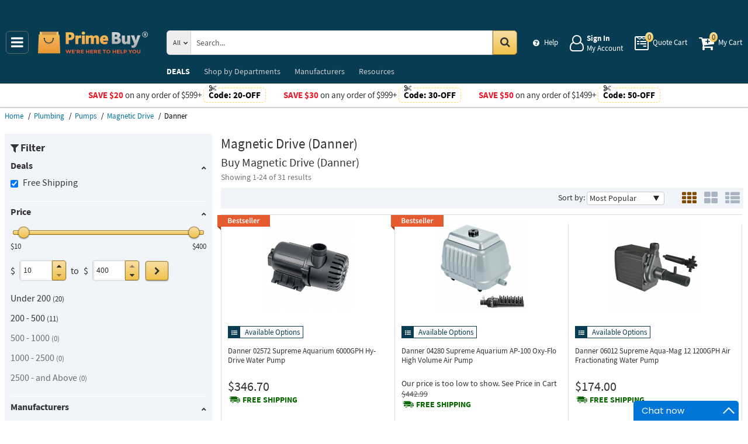

--- FILE ---
content_type: text/html; charset=UTF-8
request_url: https://primebuy.com/catalog/plumbing/magnetic-drive?filters=%257B%2522promotype%2522%253A%255B%2522free-shipping%2522%255D%257D&brandFilter=%255B%2522american-lube%2522%252C%2522danner%2522%255D
body_size: 12746
content:
<!DOCTYPE html>
<html lang="en" xml:lang="en" xmlns="http://www.w3.org/1999/xhtml"><head prefix="og: http://ogp.me/ns# product: http://ogp.me/ns/product#"><meta content="text/html; charset=UTF-8" http-equiv="Content-Type" /><meta content="width=device-width, initial-scale=1" name="viewport" /><meta itemType="https://schema.org/WebPage" itemid="https://primebuy.com/catalog/plumbing/magnetic-drive?filters=%257B%2522promotype%2522%253A%255B%2522free-shipping%2522%255D%257D&brandFilter=%255B%2522american-lube%2522%252C%2522danner%2522%255D" itemprop="mainEntityOfPage" itemscope="" /><meta content="msrc" name="defaultParams" /><meta content="telephone=no" name="format-detection" /><meta name="description" content="Great deals on Danner Magnetic Drive available at Prime Buy. " />
<meta name="dcterms.dateCopyrighted" content="2026" />
<meta name="dcterms.rightsHolder" content="PrimeBuy.com" />
<link title="Next page" rel="next" href="/catalog/plumbing/magnetic-drive/page-2" />
<link rel="canonical" href="https://primebuy.com/catalog/plumbing/magnetic-drive" />
<link rel="schema.dcterms" href="http://purl.org/dc/terms/" />
<link rel="stylesheet" type="text/css" href="/min/serve/80f0a8e23225b6a78d028d96143b45b7/1768917561.css" />
<script type="text/javascript" src="https://www.googletagmanager.com/gtag/js?id=G-QCR58FZ5FT"></script>
<script type="text/javascript" src="https://www.googletagmanager.com/gtag/js?id=AW-665695522"></script>
<title>Buy Danner Magnetic Drive - Prime Buy</title><link as="font" crossorigin="anonymous" href="/styles/thumbnails/slick/fonts/slick.woff" rel="preload" type="font/woff" /><link as="font" crossorigin="anonymous" href="/styles/thumbnails/font-awesome/fonts/fontawesome-webfont.woff2?v=4.7.0" rel="preload" type="font/woff2" /><link href="/favicon.ico" rel="shortcut icon" /><link href="/favicon.ico" rel="icon" sizes="16x16 32x32 64x64" /><link href="/favicon-192.png" rel="icon" sizes="196x196" type="image/png" /><link href="/favicon-160.png" rel="icon" sizes="160x160" type="image/png" /><link href="/favicon-96.png" rel="icon" sizes="96x96" type="image/png" /><link href="/favicon-64.png" rel="icon" sizes="64x64" type="image/png" /><link href="/favicon-32.png" rel="icon" sizes="32x32" type="image/png" /><link href="/favicon-16.png" rel="icon" sizes="16x16" type="image/png" /><link href="/favicon-57.png" rel="apple-touch-icon" /><link href="/favicon-114.png" rel="apple-touch-icon" sizes="114x114" /><link href="/favicon-72.png" rel="apple-touch-icon" sizes="72x72" /><link href="/favicon-144.png" rel="apple-touch-icon" sizes="144x144" /><link href="/favicon-60.png" rel="apple-touch-icon" sizes="60x60" /><link href="/favicon-120.png" rel="apple-touch-icon" sizes="120x120" /><link href="/favicon-76.png" rel="apple-touch-icon" sizes="76x76" /><link href="/favicon-152.png" rel="apple-touch-icon" sizes="152x152" /><link href="/favicon-180.png" rel="apple-touch-icon" sizes="180x180" /><meta content="#FFFFFF" name="msapplication-TileColor" /><meta content="/favicon-144.png" name="msapplication-TileImage" /><meta content="/browserconfig.xml" name="msapplication-config" /><link href="/" rel="home" title="Main page" /><link href="/info" rel="help" title="Help & Info" />

<!--[if lt IE 9]>
<script src="/scripts/ie.js"></script><script src="/scripts/html5.js"></script>
<![endif]-->


<!--[if lte IE 8]>
<link href="/styles/main.ie8-.css" rel="stylesheet" />
<![endif]-->


<!--[if IE 9]>
<script src="/scripts/ie.js"></script><link href="/styles/main.ie9.css" rel="stylesheet" />
<![endif]-->
<link crossorigin="anonymous" href="//www.googletagmanager.com" rel="preconnect" /><style type="text/css">
/*<![CDATA[*/
.async-hide { opacity: 0 !important}

/*]]>*/
</style>
<script type="text/javascript">
  //<![CDATA[
(function(w,d,s,l,i){w[l]=w[l]||[];w[l].push({'gtm.start':
new Date().getTime(),event:'gtm.js'});var f=d.getElementsByTagName(s)[0],
j=d.createElement(s),dl=l!='dataLayer'?'&l='+l:'';j.async=true;j.src=
'https://www.googletagmanager.com/gtm.js?id='+i+dl;f.parentNode.insertBefore(j,f);
})(window,document,'script','dataLayer','GTM-N29847WJ');

  //]]>
</script>
<script type="text/javascript">
  //<![CDATA[
window.dataLayer = window.dataLayer || [];
function gtag() {dataLayer.push(arguments);}
gtag('js', new Date());
gtag('config', 'G-QCR58FZ5FT');
  //]]>
</script>
<script type="text/javascript">
  //<![CDATA[
window.dataLayer = window.dataLayer || [];
function gtag() {dataLayer.push(arguments);}
gtag('js', new Date());
gtag('config', 'AW-665695522');
  //]]>
</script>
<script type="text/javascript">
  //<![CDATA[
(function(w,d,t,r,u){
  var f,n,i;
  w[u]=w[u]||[],f=function(){
    var o={ti:"56348867"};
    o.q=w[u],w[u]=new UET(o),w[u].push("pageLoad")
  },n=d.createElement(t),n.src=r,n.async=1,n.onload=n.onreadystatechange=function(){
    var s=this.readyState;
    s&&s!=="loaded"&&s!=="complete"||(f(),n.onload=n.onreadystatechange=null)
  },i=d.getElementsByTagName(t)[0],i.parentNode.insertBefore(n,i)
})(window,document,"script","//bat.bing.com/bat.js","uetq");
  //]]>
</script>
<script type="text/javascript">
  //<![CDATA[
!function(e){if(!window.pintrk){window.pintrk=function(){
window.pintrk.queue.push(Array.prototype.slice.call(arguments))};var
  n=window.pintrk;n.queue=[],n.version="3.0";var
  t=document.createElement("script");t.async=!0,t.src=e;var
  r=document.getElementsByTagName("script")[0];
  r.parentNode.insertBefore(t,r)}}("https://s.pinimg.com/ct/core.js");
pintrk('load','2613207337910',{em: '',});
pintrk('page');

  //]]>
</script>
<script type="text/javascript">
  //<![CDATA[
!function(f,b,e,v,n,t,s)
{if(f.fbq)return;n=f.fbq=function(){n.callMethod?
n.callMethod.apply(n,arguments):n.queue.push(arguments)};
if(!f._fbq)f._fbq=n;n.push=n;n.loaded=!0;n.version='2.0';
n.queue=[];t=b.createElement(e);t.async=!0;
t.src=v;s=b.getElementsByTagName(e)[0];
s.parentNode.insertBefore(t,s)}(window,document,'script', 'https://connect.facebook.net/en_US/fbevents.js');
fbq('init', '128239685477052');
fbq('track', 'PageView');

  //]]>
</script>
</head><body class="no-error main js-no" id="bodyHtml"><script type="text/javascript">
  //<![CDATA[
var bodyHtml = document.getElementById('bodyHtml');
bodyHtml.classList.remove('js-no');
bodyHtml.classList.add('js');
function waitForElement(className, callback, timeout = 1000){
  const interval=setInterval(function(){
    if(document.getElementsByClassName(className)){clearInterval(interval);callback();}
  },timeout);
}

  //]]>
</script>
<div class="wrapper" id="body-wrapper"><header class="pre-header"><ul class="left"></ul><ul class="right"><li class="tel callback-wrapper"> <a class="link callback" data-target="#model-window-info" data-toggle="modal" data-type="callback" data-url="/callback" href="#" id="callback">Call Me Back</a> </li><li class="tel usa"> <a class="link" href="tel:1-855-969-9322">1-855-969-9322 <span>(Toll-Free)</span> </a> </li></ul></header> <a class="skip-link" href="#main" id="skiplink" tabindex="0">Skip to main content</a> <div id="header"><header class="logo"><div class="container-fluid"><div class="navbar navbar-default" id="main_menu"> <a aria-label="Main Menu" class="js-navigation" href="#responsive-menu"></a> </div> <a class="logotype" href="/"><img alt="Prime Buy_img" class="img" height="60" src="/media/logo.svg" title="Prime Buy" width="188" /></a> <div class="quote cart account" id="user_block"><div class="info"><div class="help"> <a class="link" href="/info" id="preHeaderInfo">Help</a> </div></div><div class="account my-cabinet"> <a class="link default-login" href="/account"><div class="text"><div id="status"></div> <span class="sign">Sign In</span>  <span class="text">My Account</span> </div></a>  <a class="link modal-login" data-target="#model-window-info" data-toggle="modal" data-type="login" data-url="/modalLogin" href="#" id="login"><div class="text"><div id="status"></div> <span class="sign">Sign In</span>  <span class="text">My Account</span> </div></a> </div><div class="search-button"> <a aria-label="Search Prime Buy" class="link" href="#"> <span class="visually-hidden">Search Prime Buy</span> <div class="text"> <span class="text">Search</span> </div></a> </div><div class="quote"> <a class="link" href="/quote"><div class="text"> <span class="badge" id="quote-products"></span>  <span class="text">Quote Cart</span> </div></a> </div><div class="cart"> <a class="link" href="/cart"><div class="text"> <span class="badge" id="cart-products"></span>  <span class="text">My Cart</span> </div></a> </div></div><div aria-expanded="true" id="search" role="search"><form action="/catalog" class="collapse navbar-collapse responsive-search in form-search" method="GET"><div class="input-group"> <span class="input-group-addon list-block"><select name="dep" aria-label="Departments" id="departments" title=""><option value="">All</option><option value="-automotive-equipment-">Automotive</option><option value="-cleaning-equipment-">Cleaning Equipment</option><option value="education-teaching-supplies">Education & Teaching Supplies</option><option value="electrical-lighting">Electrical & Lighting</option><option value="electronics">Electronics</option><option value="farm-and-ranch">Farm & Ranch</option><option value="hand-tools-">Hand Tools</option><option value="health-care-and-beauty">Health Care & Beauty</option><option value="hvac-r-equipment-fans">HVAC/R Equipment & Fans</option><option value="kitchen-and-bath-fixtures">Kitchen & Bath Fixtures</option><option value="lab-equipment">Lab & Scientific</option><option value="lawn-garden">Lawn & Garden</option><option value="machines-power-tools">Machines & Power Tools</option><option value="marine-electronics">Marine Electronics</option><option value="marking-tools">Marking Tools</option><option value="material-handling-equipment-">Material Handling Equipment</option><option value="measuring-layout-tools">Measuring & Layout Tools</option><option value="med-equipment-supplies">Med Equipment & Supplies</option><option value="musical-instruments">Musical Instruments</option><option value="networking-wiring-connecting">Networking & Wiring</option><option value="office-electronics-and-supplies">Office Electronics & Supplies</option><option value="optics">Optics</option><option value="plumbing">Plumbing</option><option value="printers-scanners-supplies">Printers & Scanners</option><option value="process-control-automation">Process Control & Automation</option><option value="restaurant-and-food-service">Restaurant & Food Service</option><option value="retail-equipment">Retail Equipment</option><option value="safety">Safety</option><option value="sealants-adhesives-tapes">Sealants & Tapes</option><option value="security-">Security</option><option value="sewing-equipment">Sewing Equipment</option><option value="software">Software</option><option value="sports-and-outdoor">Sports & Outdoor</option><option value="stage-equipment">Stage Equipment</option><option value="test-equipment">Test Equipment</option><option value="welding-soldering-equipment">Welding & Soldering Equipment</option></select></span> <input name="search" class="field-search" placeholder="Search..." aria-label="Search Prime Buy" type="search" maxlength="2048" data-min-length="2" size="48" pattern="^[A-Za-z0-9_~#@$!%*?&amp;\(\)\-+=\.,:;&quot;'\/&lt;&gt;\s]+$" aria-required="true" id="query" required=""/> <span class="input-group-addon"><button aria-label="Search in Catalog" title="Search in Catalog" type="submit"><span class="visually-hidden">Go</span></button></span> </div></form> <a class="close" href="#"> <span class="icon"></span> <div class="text"> <span class="text">Close</span> </div></a> </div></div></header><div class="menu-wrapper"><div class="menu"><div class="narrow main-menu" id="responsive-menu"><ul role="menu"><li class="menu-my-cabinet hidden-main-menu" role="presentation"> <a class="link" href="/account" role="menuitem">Account</a> </li><li class="hidden-mobile-menu promotions" role="presentation"> <a class="link" href="/promo" role="menuitem">DEALS</a> </li><li class="departments" id="departments-menu" role="presentation"> <a class="link" href="/departments" role="menuitem"> <span>Shop by</span> Departments</a> </li><li class="promotions hidden-main-menu" role="presentation"> <a class="link" href="/promo" role="menuitem">DEALS</a> </li><li class="brands" role="presentation"> <a class="link" href="/brands" role="menuitem">Manufacturers</a> </li><li class="resources" role="presentation"> <a class="link" href="/resource-book" role="menuitem">Resources</a> </li><li class="info hidden-main-menu" role="presentation"> <a class="link" href="/info" role="menuitem">Help</a> </li><li class="account" role="presentation"> <a class="link" href="/account" role="menuitem">My account</a> </li></ul></div></div></div><div class="post-header"><!-- PB -->
<style>
    body .wrapper #header .post-header .promos-wrapper .promo-code .code:before { background: #fff;}
    @media (max-width: 1300px) {
        body .wrapper #header .post-header .promo,
        body .wrapper #header .post-header { position: static; }
        body .wrapper #header .post-header {display: block !important; }
        body .wrapper #header .post-header .promo{padding: 0;}
    }

    body .wrapper #header .post-header .promos-wrapper .mobile-promo-link {line-height: 40px;}
    body .wrapper #header .post-header .promos-wrapper .mobile-promo-link .coupon--view-all {font-size: 14px;}
    body .wrapper #header .post-header .promos-wrapper .mobile-promo-link .coupon--view-all:before {
        content: ''; background: url("/styles/images/coupon-link-icon.png"); display: inline-block;
        width: 34px; height: 22px; vertical-align: middle; margin-right: 40px;
    }
    body .wrapper #header .post-header .promos-wrapper .mobile-promo-link .coupon--view-all .link {text-decoration: underline;}
    body .wrapper #header .post-header .promos-wrapper .mobile-promo-link .coupon--view-all .link:visited {color: #066BE0;}
    @media(min-width: 768px) {
        body .wrapper #header .post-header .promos-wrapper .mobile-promo-link {display: none;}
    }
    @media(max-width: 767px) {
        body .wrapper #header .post-header .promos-wrapper .promo-code {display: none;}
    }
</style>

<div class="promos-wrapper" style="background: #fff;">
    <div class="promo-code">
        <p style="color: #e9192a;">Save $20</p>
        <p class="button">  on any order of $599+ </p>

        <span class="code" style="color: #000000;">
          Code: <strong>20-OFF</strong>
      </span>

    </div>
    <div class="promo-code">
        <p style="color: #e9192a;">Save $30</p>
        <p class="button">  on any order of $999+ </p>

        <span class="code" style="color: #000000;">
          Code: <strong>30-OFF</strong>
      </span>

    </div>
    <div class="promo-code">
        <p style="color: #e9192a;">Save $50</p>
        <p class="button">  on any order of $1499+ </p>
        <span class="code" style="color: #000000;">
          Code: <strong>50-OFF</strong>
      </span>
    </div>

    <div class="mobile-promo-link">
        <p class="coupon--view-all">
            <a class="link" href="/info/coupon-codes">View All</a> Coupon Codes
        </p>
    </div>
</div></div></div><div id="breadcrumbs"><ol itemscope="" itemtype="https://schema.org/BreadcrumbList"><li itemprop="itemListElement" itemscope="" itemtype="https://schema.org/ListItem"> <a href="/" itemprop="item"> <span itemprop="name">Home</span> </a> <meta content="1" itemprop="position" /></li><li itemprop="itemListElement" itemscope="" itemtype="https://schema.org/ListItem"> <a href="/catalog/plumbing" itemprop="item"> <span itemprop="name">Plumbing</span> </a> <meta content="2" itemprop="position" /></li><li itemprop="itemListElement" itemscope="" itemtype="https://schema.org/ListItem"> <a href="/catalog/plumbing/-pumps-" itemprop="item"> <span itemprop="name">Pumps</span> </a> <meta content="3" itemprop="position" /></li><li itemprop="itemListElement" itemscope="" itemtype="https://schema.org/ListItem"> <a href="/catalog/plumbing/magnetic-drive" itemprop="item"> <span itemprop="name">Magnetic Drive</span> </a> <meta content="4" itemprop="position" /></li><li itemprop="itemListElement" itemscope="" itemtype="https://schema.org/ListItem"> <span itemprop="name">Danner</span> <meta content="5" itemprop="position" /></li></ol></div><div class="catalog view   " id="main"><div class="show-filter" data-uri="narrow-filter"></div><div class="narrow catalog affix-top" id="narrow-filter"><div class="narrow-scroll"><div class="name-narrow">Filter</div><ul id="deals"><li> <a class="name-block close-block" role="button" tabindex="0">Deals</a> <ul><li class=""> <a class="link" href="/catalog/plumbing/magnetic-drive/brand:danner"> <span class="checkbox"><input type="checkbox" class="checkbox-promo-type" value="0" checked="checked" aria-label="Free Shipping" /></span>  <span>Free Shipping</span> </a> </li></ul></li></ul><ul id="prices"><li> <a class="name-block close-block" role="button" tabindex="0">Price</a> <form class="range" method="post"><div class="range-slider"><div class="noUiSlider" id="noUiSlider"></div> <span class="lowest">$10</span>  <span class="highest">$400</span> </div><div class="range-wrapper"> <span class="label">$</span> <div class="quantity-wrapper"><div class="quantity" data-price=""><input placeholder="min" title="Min" aria-label="Min" type="number" max="400" min="10" step="1" value="10" name="Range[min]" id="Range_min"/><div class="quantity-nav"><div aria-label="Up" class="quantity-button quantity-up" role="button" tabindex="0"></div><div aria-label="Down" class="quantity-button quantity-down" role="button" tabindex="0"></div></div></div><div class="qty-price hidden"><dl><dt class="label"> <span class="name">Sum.</span> </dt><dd class="text"> <span class="price"></span> </dd></dl></div></div> <span class="between-to">to</span>  <span class="label">$</span> <div class="quantity-wrapper"><div class="quantity" data-price=""><input placeholder="max" title="Max" aria-label="Max" type="number" max="400" min="10" step="1" name="Range[max]" id="Range_max"/><div class="quantity-nav"><div aria-label="Up" class="quantity-button quantity-up" role="button" tabindex="0"></div><div aria-label="Down" class="quantity-button quantity-down" role="button" tabindex="0"></div></div></div><div class="qty-price hidden"><dl><dt class="label"> <span class="name">Sum.</span> </dt><dd class="text"> <span class="price"></span> </dd></dl></div></div><button class="wave" type="submit" aria-label="Go"><span class="visually-hidden">Go</span></button></div></form> <span class="prices-list-wrapper"><ul><li class=""> <a class="link " href="/catalog/plumbing/magnetic-drive/brand:danner?filters=%257B%2522promotype%2522%253A%255B%2522free-shipping%2522%255D%257D&priceFilter=%257B%2522min%2522%253A0%252C%2522max%2522%253A200%257D"> <span class="price-list-item">Under 200</span>  <small>20</small> </a> </li></ul><ul><li class=""> <a class="link " href="/catalog/plumbing/magnetic-drive/brand:danner?filters=%257B%2522promotype%2522%253A%255B%2522free-shipping%2522%255D%257D&priceFilter=%257B%2522min%2522%253A200%252C%2522max%2522%253A500%257D"> <span class="price-list-item">200 - 500</span>  <small>11</small> </a> </li></ul><ul><li class=""> <a class="link disabled" href="/catalog/plumbing/magnetic-drive/brand:danner?filters=%257B%2522promotype%2522%253A%255B%2522free-shipping%2522%255D%257D&priceFilter=%257B%2522min%2522%253A500%252C%2522max%2522%253A1000%257D"> <span class="price-list-item">500 - 1000</span>  <small>0</small> </a> </li></ul><ul><li class=""> <a class="link disabled" href="/catalog/plumbing/magnetic-drive/brand:danner?filters=%257B%2522promotype%2522%253A%255B%2522free-shipping%2522%255D%257D&priceFilter=%257B%2522min%2522%253A1000%252C%2522max%2522%253A2500%257D"> <span class="price-list-item">1000 - 2500</span>  <small>0</small> </a> </li></ul><ul><li class=""> <a class="link disabled" href="/catalog/plumbing/magnetic-drive/brand:danner?filters=%257B%2522promotype%2522%253A%255B%2522free-shipping%2522%255D%257D&priceFilter=%257B%2522min%2522%253A2500%252C%2522max%2522%253A9999999%257D"> <span class="price-list-item">2500 - and Above </span>  <small>0</small> </a> </li></ul></span> </li></ul><ul id="brands"><li> <a class="name-block close-block" role="button" tabindex="0">Manufacturers</a> <ul><li class=""> <a aria-label="Danner" class="link" href="/catalog/plumbing/magnetic-drive?filters=%257B%2522promotype%2522%253A%255B%2522free-shipping%2522%255D%257D"> <span class="checkbox"><input aria-label="Danner" checked="checked" class="checkbox-brand" type="checkbox" /></span>  <span>Danner</span>  <small>31</small> </a> </li><li class=""> <a aria-label="Edwards Vacuum" class="link" href="/catalog/plumbing/magnetic-drive?filters=%257B%2522promotype%2522%253A%255B%2522free-shipping%2522%255D%257D&brandFilter=%255B%2522danner%2522%252C%2522edwards-vacuum%2522%255D"> <span class="checkbox"><input aria-label="Edwards Vacuum" class="checkbox-brand" type="checkbox" /></span>  <span>Edwards Vacuum</span>  <small>14</small> </a> </li><li class=""> <a aria-label="Speroni" class="link" href="/catalog/plumbing/magnetic-drive?filters=%257B%2522promotype%2522%253A%255B%2522free-shipping%2522%255D%257D&brandFilter=%255B%2522danner%2522%252C%2522speroni%2522%255D"> <span class="checkbox"><input aria-label="Speroni" class="checkbox-brand" type="checkbox" /></span>  <span>Speroni</span>  <small>21</small> </a> </li></ul></li></ul></div></div><div class="header-block"><h1 class="title">Magnetic Drive (Danner) <small class="editable" data-entity="brand" data-uri="danner"></small>  <small class="editable" data-entity="category" data-uri="magnetic-drive"></small> </h1><h2 class="title-nd">Buy Magnetic Drive (Danner)</h2><ul class="found"><li>Showing 1-<span class="last-found-items">24</span> of 31 results</li></ul></div><section class="main-block grid-by grid"><div class="sort-view jun"><form class="sorter" method="post"> <span>Sort by:</span> <select aria-label="Sort" name="Sorting[sort]"><option selected="selected">Most Popular</option><option value="name">Name</option><option value="new-products">New Products</option><option value="price">Price: Low to High</option><option value="-price">Price: High to Low</option></select><button class="hide" type="submit">Change</button></form><div class="views"><form class="views" method="post"><ul><li class="grid"><button aria-label="Grid" class="grid" data-list-view="gallery list" data-size="150" data-view="grid" name="view" type="submit" value="grid"></button></li><li class="gallery"><button aria-label="Gallery" class="gallery" data-list-view="grid list" data-size="300" data-view="gallery" name="view" type="submit" value="gallery"></button></li><li class="list"><button aria-label="List" class="list" data-list-view="list list" data-size="" data-view="list" name="view" type="submit" value="list"></button></li></ul></form></div></div><div class="kernel" id="kernel"><div class="product-wrapper"><div class="best-seller-rating"> <span class="bestseller" role="presentation"></span> </div><article class="product-block itemNumber " data-brand="Danner" data-category="Magnetic Drive/" data-id="ID2047551" data-list="catalog view" data-position="1" data-promoID="" data-promoName="" data-status="typically-in-stock" data-variant="02572" id="danner-02572-supreme-aquarium-6000gph-hy-drive-water-pump"><figure class="product-image-wrapper" role="none"> <a aria-label="Supreme Aquarium 6000GPH Hy-Drive Water Pump" class="product-image" href="/product/danner-02572-supreme-aquarium-6000gph-hy-drive-water-pump" tabindex="-1"><img data-grid="//primebuy.com/assets_images/product/image.190x150/danner/02570.jpg" data-gallery="//primebuy.com/assets_images/product/image.640x640/danner/02570.jpg" data-list="//primebuy.com/assets_images/product/image.300x300/danner/02570.jpg" class="img b-lazy loading" alt="" src="[data-uri]" data-src="//primebuy.com/assets_images/product/image.190x150/danner/02570.jpg" width="150" height="150" /></a> </figure><div class="product-info"><div class="rating product_rating"></div><div class="available-options_block"><div class="available-options_wr"> <span class="available-options">Available Options</span> </div></div><h3 aria-label="Supreme Aquarium 6000GPH Hy-Drive Water Pump" class="product-name" data-name="Supreme Aquarium 6000GPH Hy-Drive Water Pump"> <a class="link" href="/product/danner-02572-supreme-aquarium-6000gph-hy-drive-water-pump" rel="bookmark"> <span>Danner 02572 <span>Supreme Aquarium 6000GPH Hy-Drive Water Pump</span> </span> </a> </h3><div class="nav"><ul class="price long hidden-list-price visible-sale-price map-policy  hidden-save has-disclosable-price" role="none"><li class="sale-price " role="presentation"> <span class="name">Sale Price</span> <div class="value"> <span class="name">Price</span>  <span aria-label="Price" aria-level="3" class="price hot" data-value="$346.70" role="heading">$346.70</span> </div></li><li class="shipping" role="presentation"> <a aria-label="Shipping policy" href="/info/shipping-policy" target="_blank"> <strong>Free Shipping</strong> </a> <button class="shipping-help btn-danger" data-content="This item qualifies for Free Ground Shipping within the continental U.S. going to a single location. Free Shipping excludes orders shipping to Alaska, Hawaii, APO/FPO addresses and outside the USA.<br/>Delivery to residential, limited access or remote areas, lift-gate and inside delivery, special packaging and address correction, or any other specific requirements may be subject to additional charges." data-html="true" data-placement="left" data-toggle="popover" tabindex="0" title="Free Shipping" type="button"></button></li></ul></div></div></article></div><div class="product-wrapper"><div class="best-seller-rating"> <span class="bestseller" role="presentation"></span> </div><article class="product-block itemNumber " data-brand="Danner" data-category="Magnetic Drive/" data-id="ID2047568" data-list="catalog view" data-position="2" data-promoID="" data-promoName="" data-status="typically-in-stock" data-variant="04280" id="danner-04280-supreme-aquarium-ap-100-oxy-flo-high-volume-air-pump"><figure class="product-image-wrapper" role="none"> <a aria-label="Supreme Aquarium AP-100 Oxy-Flo High Volume Air Pump" class="product-image" href="/product/danner-04280-supreme-aquarium-ap-100-oxy-flo-high-volume-air-pump" tabindex="-1"><img data-grid="//primebuy.com/assets_images/product/image.190x150/danner/04280.jpg" data-gallery="//primebuy.com/assets_images/product/image.640x640/danner/04280.jpg" data-list="//primebuy.com/assets_images/product/image.300x300/danner/04280.jpg" class="img b-lazy loading" alt="" src="[data-uri]" data-src="//primebuy.com/assets_images/product/image.190x150/danner/04280.jpg" width="150" height="150" /></a> </figure><div class="product-info"><div class="rating product_rating"></div><div class="available-options_block"><div class="available-options_wr"> <span class="available-options">Available Options</span> </div></div><h3 aria-label="Supreme Aquarium AP-100 Oxy-Flo High Volume Air Pump" class="product-name" data-name="Supreme Aquarium AP-100 Oxy-Flo High Volume Air Pump"> <a class="link" href="/product/danner-04280-supreme-aquarium-ap-100-oxy-flo-high-volume-air-pump" rel="bookmark"> <span>Danner 04280 <span>Supreme Aquarium AP-100 Oxy-Flo High Volume Air Pump</span> </span> </a> </h3><div class="nav"><div class="meta-price" itemscope=""><meta class="hot" content="$316.30" item-prop="sale-price" /><meta content="$442.99" item-prop="list-price" /><meta content="$126.69" item-prop="save" /><meta content="28.6%" item-prop="percent" /><meta content="20" item-prop="percent-class" /><meta content="true" item-prop="shipping" /></div><ul class="price long   map-policy  hidden-save has-disclosable-price" role="none"><li class="sale-price is-value-text" role="presentation"><div class="value"> <b>Our price is too low to show. See Price in Cart</b> </div></li><li class="list-price" role="presentation"> <span class="name">List Price</span> <div class="value"><s aria-label="List Price">$442.99</s></div></li><li class="shipping" role="presentation"> <a aria-label="Shipping policy" href="/info/shipping-policy" target="_blank"> <strong>Free Shipping</strong> </a> <button class="shipping-help btn-danger" data-content="This item qualifies for Free Ground Shipping within the continental U.S. going to a single location. Free Shipping excludes orders shipping to Alaska, Hawaii, APO/FPO addresses and outside the USA.<br/>Delivery to residential, limited access or remote areas, lift-gate and inside delivery, special packaging and address correction, or any other specific requirements may be subject to additional charges." data-html="true" data-placement="left" data-toggle="popover" tabindex="0" title="Free Shipping" type="button"></button></li></ul></div></div></article></div><div class="product-wrapper"><article class="product-block itemNumber " data-brand="Danner" data-category="Magnetic Drive/" data-id="ID2047580" data-list="catalog view" data-position="3" data-promoID="" data-promoName="" data-status="typically-in-stock" data-variant="06012" id="danner-06012-supreme-aqua-mag-12-1200gph-air-fractionating-water-pump"><figure class="product-image-wrapper" role="none"> <a aria-label="Supreme Aqua-Mag 12 1200GPH Air Fractionating Water Pump" class="product-image" href="/product/danner-06012-supreme-aqua-mag-12-1200gph-air-fractionating-water-pump" tabindex="-1"><img data-grid="//primebuy.com/assets_images/product/image.190x150/danner/06012.jpg" data-gallery="//primebuy.com/assets_images/product/image.640x640/danner/06012.jpg" data-list="//primebuy.com/assets_images/product/image.300x300/danner/06012.jpg" class="img b-lazy loading" alt="" src="[data-uri]" data-src="//primebuy.com/assets_images/product/image.190x150/danner/06012.jpg" width="150" height="150" /></a> </figure><div class="product-info"><div class="rating product_rating"></div><div class="available-options_block"><div class="available-options_wr"> <span class="available-options">Available Options</span> </div></div><h3 aria-label="Supreme Aqua-Mag 12 1200GPH Air Fractionating Water Pump" class="product-name" data-name="Supreme Aqua-Mag 12 1200GPH Air Fractionating Water Pump"> <a class="link" href="/product/danner-06012-supreme-aqua-mag-12-1200gph-air-fractionating-water-pump" rel="bookmark"> <span>Danner 06012 <span>Supreme Aqua-Mag 12 1200GPH Air Fractionating Water Pump</span> </span> </a> </h3><div class="nav"><ul class="price long hidden-list-price visible-sale-price map-policy  hidden-save has-disclosable-price" role="none"><li class="sale-price " role="presentation"> <span class="name">Sale Price</span> <div class="value"> <span class="name">Price</span>  <span aria-label="Price" aria-level="3" class="price hot" data-value="$174.00" role="heading">$174.00</span> </div></li><li class="shipping" role="presentation"> <a aria-label="Shipping policy" href="/info/shipping-policy" target="_blank"> <strong>Free Shipping</strong> </a> <button class="shipping-help btn-danger" data-content="This item qualifies for Free Ground Shipping within the continental U.S. going to a single location. Free Shipping excludes orders shipping to Alaska, Hawaii, APO/FPO addresses and outside the USA.<br/>Delivery to residential, limited access or remote areas, lift-gate and inside delivery, special packaging and address correction, or any other specific requirements may be subject to additional charges." data-html="true" data-placement="left" data-toggle="popover" tabindex="0" title="Free Shipping" type="button"></button></li></ul></div></div></article></div><div class="product-wrapper"><article class="product-block itemNumber " data-brand="Danner" data-category="Magnetic Drive/" data-id="ID2047542" data-list="catalog view" data-position="4" data-promoID="" data-promoName="" data-status="typically-in-stock" data-variant="02712" id="danner-02712-supreme-aqua-mag-12-1200gph-magnetic-drive-utility-pump"><figure class="product-image-wrapper" role="none"> <a aria-label="Supreme Aqua-Mag 12 1200Gph Magnetic Drive Utility Pump" class="product-image" href="/product/danner-02712-supreme-aqua-mag-12-1200gph-magnetic-drive-utility-pump" tabindex="-1"><img data-grid="//primebuy.com/assets_images/product/image.190x150/danner/02712.jpg" data-gallery="//primebuy.com/assets_images/product/image.640x640/danner/02712.jpg" data-list="//primebuy.com/assets_images/product/image.300x300/danner/02712.jpg" class="img b-lazy loading" alt="" src="[data-uri]" data-src="//primebuy.com/assets_images/product/image.190x150/danner/02712.jpg" width="150" height="150" /> <strong></strong> </a> </figure><div class="product-info"><div class="rating product_rating"></div><div class="available-options_block"><div class="available-options_wr"> <span class="available-options">Available Options</span> </div></div><h3 aria-label="Supreme Aqua-Mag 12 1200Gph Magnetic Drive Utility Pump" class="product-name" data-name="Supreme Aqua-Mag 12 1200Gph Magnetic Drive Utility Pump"> <a class="link" href="/product/danner-02712-supreme-aqua-mag-12-1200gph-magnetic-drive-utility-pump" rel="bookmark"> <span>Danner 02712 <span>Supreme Aqua-Mag 12 1200Gph Magnetic Drive Utility Pump</span> </span> </a> </h3><div class="nav"><div class="meta-price" itemscope=""><meta class="hot" content="$136.30" item-prop="sale-price" /><meta content="$172.99" item-prop="list-price" /><meta content="$36.69" item-prop="save" /><meta content="21.2%" item-prop="percent" /><meta content="20" item-prop="percent-class" /><meta content="true" item-prop="shipping" /></div><ul class="price long   map-policy  hidden-save has-disclosable-price" role="none"><li class="sale-price is-value-text" role="presentation"><div class="value"> <b>Our price is too low to show. See Price in Cart</b> </div></li><li class="list-price" role="presentation"> <span class="name">List Price</span> <div class="value"><s aria-label="List Price">$172.99</s></div></li><li class="shipping" role="presentation"> <a aria-label="Shipping policy" href="/info/shipping-policy" target="_blank"> <strong>Free Shipping</strong> </a> <button class="shipping-help btn-danger" data-content="This item qualifies for Free Ground Shipping within the continental U.S. going to a single location. Free Shipping excludes orders shipping to Alaska, Hawaii, APO/FPO addresses and outside the USA.<br/>Delivery to residential, limited access or remote areas, lift-gate and inside delivery, special packaging and address correction, or any other specific requirements may be subject to additional charges." data-html="true" data-placement="left" data-toggle="popover" tabindex="0" title="Free Shipping" type="button"></button></li></ul></div></div></article></div><div class="product-wrapper"><article class="product-block itemNumber " data-brand="Danner" data-category="Magnetic Drive/" data-id="ID2047581" data-list="catalog view" data-position="5" data-promoID="" data-promoName="" data-status="typically-in-stock" data-variant="06018" id="danner-06018-supreme-aqua-mag-18-1800gph-air-fractionating-water-pump"><figure class="product-image-wrapper" role="none"> <a aria-label="Supreme Aqua-Mag 18 1800GPH Air Fractionating Water Pump" class="product-image" href="/product/danner-06018-supreme-aqua-mag-18-1800gph-air-fractionating-water-pump" tabindex="-1"><img data-grid="//primebuy.com/assets_images/product/image.190x150/danner/06012.jpg" data-gallery="//primebuy.com/assets_images/product/image.640x640/danner/06012.jpg" data-list="//primebuy.com/assets_images/product/image.300x300/danner/06012.jpg" class="img b-lazy loading" alt="" src="[data-uri]" data-src="//primebuy.com/assets_images/product/image.190x150/danner/06012.jpg" width="150" height="150" /></a> </figure><div class="product-info"><div class="rating product_rating"></div><div class="available-options_block"><div class="available-options_wr"> <span class="available-options">Available Options</span> </div></div><h3 aria-label="Supreme Aqua-Mag 18 1800GPH Air Fractionating Water Pump" class="product-name" data-name="Supreme Aqua-Mag 18 1800GPH Air Fractionating Water Pump"> <a class="link" href="/product/danner-06018-supreme-aqua-mag-18-1800gph-air-fractionating-water-pump" rel="bookmark"> <span>Danner 06018 <span>Supreme Aqua-Mag 18 1800GPH Air Fractionating Water Pump</span> </span> </a> </h3><div class="nav"><ul class="price long hidden-list-price visible-sale-price map-policy  hidden-save has-disclosable-price" role="none"><li class="sale-price " role="presentation"> <span class="name">Sale Price</span> <div class="value"> <span class="name">Price</span>  <span aria-label="Price" aria-level="3" class="price hot" data-value="$214.50" role="heading">$214.50</span> </div></li><li class="shipping" role="presentation"> <a aria-label="Shipping policy" href="/info/shipping-policy" target="_blank"> <strong>Free Shipping</strong> </a> <button class="shipping-help btn-danger" data-content="This item qualifies for Free Ground Shipping within the continental U.S. going to a single location. Free Shipping excludes orders shipping to Alaska, Hawaii, APO/FPO addresses and outside the USA.<br/>Delivery to residential, limited access or remote areas, lift-gate and inside delivery, special packaging and address correction, or any other specific requirements may be subject to additional charges." data-html="true" data-placement="left" data-toggle="popover" tabindex="0" title="Free Shipping" type="button"></button></li></ul></div></div></article></div><div class="product-wrapper"><article class="product-block itemNumber " data-brand="Danner" data-category="Magnetic Drive/" data-id="ID2047543" data-list="catalog view" data-position="6" data-promoID="" data-promoName="" data-status="typically-in-stock" data-variant="02718" id="danner-02718-supreme-aqua-mag-18-1800gph-magnetic-drive-utility-pump"><figure class="product-image-wrapper" role="none"> <a aria-label="Supreme Aqua-Mag 18 1800Gph Magnetic Drive Utility Pump" class="product-image" href="/product/danner-02718-supreme-aqua-mag-18-1800gph-magnetic-drive-utility-pump" tabindex="-1"><img data-grid="//primebuy.com/assets_images/product/image.190x150/danner/02712.jpg" data-gallery="//primebuy.com/assets_images/product/image.640x640/danner/02712.jpg" data-list="//primebuy.com/assets_images/product/image.300x300/danner/02712.jpg" class="img b-lazy loading" alt="" src="[data-uri]" data-src="//primebuy.com/assets_images/product/image.190x150/danner/02712.jpg" width="150" height="150" /> <strong></strong> </a> </figure><div class="product-info"><div class="rating product_rating"></div><div class="available-options_block"><div class="available-options_wr"> <span class="available-options">Available Options</span> </div></div><h3 aria-label="Supreme Aqua-Mag 18 1800Gph Magnetic Drive Utility Pump" class="product-name" data-name="Supreme Aqua-Mag 18 1800Gph Magnetic Drive Utility Pump"> <a class="link" href="/product/danner-02718-supreme-aqua-mag-18-1800gph-magnetic-drive-utility-pump" rel="bookmark"> <span>Danner 02718 <span>Supreme Aqua-Mag 18 1800Gph Magnetic Drive Utility Pump</span> </span> </a> </h3><div class="nav"><div class="meta-price" itemscope=""><meta class="hot" content="$187.00" item-prop="sale-price" /><meta content="$245.99" item-prop="list-price" /><meta content="$58.99" item-prop="save" /><meta content="24%" item-prop="percent" /><meta content="20" item-prop="percent-class" /><meta content="true" item-prop="shipping" /></div><ul class="price long   map-policy  hidden-save has-disclosable-price" role="none"><li class="sale-price is-value-text" role="presentation"><div class="value"> <b>Our price is too low to show. See Price in Cart</b> </div></li><li class="list-price" role="presentation"> <span class="name">List Price</span> <div class="value"><s aria-label="List Price">$245.99</s></div></li><li class="shipping" role="presentation"> <a aria-label="Shipping policy" href="/info/shipping-policy" target="_blank"> <strong>Free Shipping</strong> </a> <button class="shipping-help btn-danger" data-content="This item qualifies for Free Ground Shipping within the continental U.S. going to a single location. Free Shipping excludes orders shipping to Alaska, Hawaii, APO/FPO addresses and outside the USA.<br/>Delivery to residential, limited access or remote areas, lift-gate and inside delivery, special packaging and address correction, or any other specific requirements may be subject to additional charges." data-html="true" data-placement="left" data-toggle="popover" tabindex="0" title="Free Shipping" type="button"></button></li></ul></div></div></article></div><div class="product-wrapper"><article class="product-block itemNumber " data-brand="Danner" data-category="Magnetic Drive/" data-id="ID2047575" data-list="catalog view" data-position="7" data-promoID="" data-promoName="" data-status="typically-in-stock" data-variant="06002" id="danner-06002-supreme-aqua-mag-2-250gph-air-fractionating-water-pump"><figure class="product-image-wrapper" role="none"> <a aria-label="Supreme Aqua-Mag 2 250GPH Air Fractionating Water Pump" class="product-image" href="/product/danner-06002-supreme-aqua-mag-2-250gph-air-fractionating-water-pump" tabindex="-1"><img data-grid="//primebuy.com/assets_images/product/image.190x150/danner/06002.jpg" data-gallery="//primebuy.com/assets_images/product/image.640x640/danner/06002.jpg" data-list="//primebuy.com/assets_images/product/image.300x300/danner/06002.jpg" class="img b-lazy loading" alt="" src="[data-uri]" data-src="//primebuy.com/assets_images/product/image.190x150/danner/06002.jpg" width="150" height="150" /></a> </figure><div class="product-info"><div class="rating product_rating"></div><div class="available-options_block"><div class="available-options_wr"> <span class="available-options">Available Options</span> </div></div><h3 aria-label="Supreme Aqua-Mag 2 250GPH Air Fractionating Water Pump" class="product-name" data-name="Supreme Aqua-Mag 2 250GPH Air Fractionating Water Pump"> <a class="link" href="/product/danner-06002-supreme-aqua-mag-2-250gph-air-fractionating-water-pump" rel="bookmark"> <span>Danner 06002 <span>Supreme Aqua-Mag 2 250GPH Air Fractionating Water Pump</span> </span> </a> </h3><div class="nav"><ul class="price long hidden-list-price visible-sale-price map-policy  hidden-save has-disclosable-price" role="none"><li class="sale-price " role="presentation"> <span class="name">Sale Price</span> <div class="value"> <span class="name">Price</span>  <span aria-label="Price" aria-level="3" class="price hot" data-value="$85.59" role="heading">$85.59</span> </div></li><li class="shipping" role="presentation"> <a aria-label="Shipping policy" href="/info/shipping-policy" target="_blank"> <strong>Free Shipping</strong> </a> <button class="shipping-help btn-danger" data-content="This item qualifies for Free Ground Shipping within the continental U.S. going to a single location. Free Shipping excludes orders shipping to Alaska, Hawaii, APO/FPO addresses and outside the USA.<br/>Delivery to residential, limited access or remote areas, lift-gate and inside delivery, special packaging and address correction, or any other specific requirements may be subject to additional charges." data-html="true" data-placement="left" data-toggle="popover" tabindex="0" title="Free Shipping" type="button"></button></li></ul></div></div></article></div><div class="product-wrapper"><article class="product-block itemNumber " data-brand="Danner" data-category="Magnetic Drive/" data-id="ID2047537" data-list="catalog view" data-position="8" data-promoID="" data-promoName="" data-status="typically-in-stock" data-variant="02512" id="danner-02512-supreme-aqua-mag-2-250gph-magnetic-drive-utility-pump"><figure class="product-image-wrapper" role="none"> <a aria-label="Supreme Aqua-Mag 2 250Gph Magnetic Drive Utility Pump" class="product-image" href="/product/danner-02512-supreme-aqua-mag-2-250gph-magnetic-drive-utility-pump" tabindex="-1"><img data-grid="//primebuy.com/assets_images/product/image.190x150/danner/02512.jpg" data-gallery="//primebuy.com/assets_images/product/image.640x640/danner/02512.jpg" data-list="//primebuy.com/assets_images/product/image.300x300/danner/02512.jpg" class="img b-lazy loading" alt="" src="[data-uri]" data-src="//primebuy.com/assets_images/product/image.190x150/danner/02512.jpg" width="150" height="150" /></a> </figure><div class="product-info"><div class="rating product_rating"></div><div class="available-options_block"><div class="available-options_wr"> <span class="available-options">Available Options</span> </div></div><h3 aria-label="Supreme Aqua-Mag 2 250Gph Magnetic Drive Utility Pump" class="product-name" data-name="Supreme Aqua-Mag 2 250Gph Magnetic Drive Utility Pump"> <a class="link" href="/product/danner-02512-supreme-aqua-mag-2-250gph-magnetic-drive-utility-pump" rel="bookmark"> <span>Danner 02512 <span>Supreme Aqua-Mag 2 250Gph Magnetic Drive Utility Pump</span> </span> </a> </h3><div class="nav"><div class="meta-price" itemscope=""><meta class="hot" content="$76.84" item-prop="sale-price" /><meta content="$107.99" item-prop="list-price" /><meta content="$31.15" item-prop="save" /><meta content="28.8%" item-prop="percent" /><meta content="20" item-prop="percent-class" /><meta content="true" item-prop="shipping" /></div><ul class="price long   map-policy  hidden-save has-disclosable-price" role="none"><li class="sale-price is-value-text" role="presentation"><div class="value"> <b>Our price is too low to show. See Price in Cart</b> </div></li><li class="list-price" role="presentation"> <span class="name">List Price</span> <div class="value"><s aria-label="List Price">$107.99</s></div></li><li class="shipping" role="presentation"> <a aria-label="Shipping policy" href="/info/shipping-policy" target="_blank"> <strong>Free Shipping</strong> </a> <button class="shipping-help btn-danger" data-content="This item qualifies for Free Ground Shipping within the continental U.S. going to a single location. Free Shipping excludes orders shipping to Alaska, Hawaii, APO/FPO addresses and outside the USA.<br/>Delivery to residential, limited access or remote areas, lift-gate and inside delivery, special packaging and address correction, or any other specific requirements may be subject to additional charges." data-html="true" data-placement="left" data-toggle="popover" tabindex="0" title="Free Shipping" type="button"></button></li></ul></div></div></article></div><div class="product-wrapper"><article class="product-block itemNumber " data-brand="Danner" data-category="Magnetic Drive/" data-id="ID2047544" data-list="catalog view" data-position="9" data-promoID="" data-promoName="" data-status="typically-in-stock" data-variant="02740" id="danner-02740-supreme-aqua-mag-24-2400gph-magnetic-drive-utility-pump"><figure class="product-image-wrapper" role="none"> <a aria-label="Supreme Aqua-Mag 24 2400Gph Magnetic Drive Utility Pump" class="product-image" href="/product/danner-02740-supreme-aqua-mag-24-2400gph-magnetic-drive-utility-pump" tabindex="-1"><img data-grid="//primebuy.com/assets_images/product/image.190x150/danner/02740.jpg" data-gallery="//primebuy.com/assets_images/product/image.640x640/danner/02740.jpg" data-list="//primebuy.com/assets_images/product/image.300x300/danner/02740.jpg" class="img b-lazy loading" alt="" src="[data-uri]" data-src="//primebuy.com/assets_images/product/image.190x150/danner/02740.jpg" width="150" height="150" /></a> </figure><div class="product-info"><div class="rating product_rating"></div><div class="available-options_block"><div class="available-options_wr"> <span class="available-options">Available Options</span> </div></div><h3 aria-label="Supreme Aqua-Mag 24 2400Gph Magnetic Drive Utility Pump" class="product-name" data-name="Supreme Aqua-Mag 24 2400Gph Magnetic Drive Utility Pump"> <a class="link" href="/product/danner-02740-supreme-aqua-mag-24-2400gph-magnetic-drive-utility-pump" rel="bookmark"> <span>Danner 02740 <span>Supreme Aqua-Mag 24 2400Gph Magnetic Drive Utility Pump</span> </span> </a> </h3><div class="nav"><div class="meta-price" itemscope=""><meta class="hot" content="$229.30" item-prop="sale-price" /><meta content="$307.99" item-prop="list-price" /><meta content="$78.69" item-prop="save" /><meta content="25.5%" item-prop="percent" /><meta content="20" item-prop="percent-class" /><meta content="true" item-prop="shipping" /></div><ul class="price long   map-policy  hidden-save has-disclosable-price" role="none"><li class="sale-price is-value-text" role="presentation"><div class="value"> <b>Our price is too low to show. See Price in Cart</b> </div></li><li class="list-price" role="presentation"> <span class="name">List Price</span> <div class="value"><s aria-label="List Price">$307.99</s></div></li><li class="shipping" role="presentation"> <a aria-label="Shipping policy" href="/info/shipping-policy" target="_blank"> <strong>Free Shipping</strong> </a> <button class="shipping-help btn-danger" data-content="This item qualifies for Free Ground Shipping within the continental U.S. going to a single location. Free Shipping excludes orders shipping to Alaska, Hawaii, APO/FPO addresses and outside the USA.<br/>Delivery to residential, limited access or remote areas, lift-gate and inside delivery, special packaging and address correction, or any other specific requirements may be subject to additional charges." data-html="true" data-placement="left" data-toggle="popover" tabindex="0" title="Free Shipping" type="button"></button></li></ul></div></div></article></div><div class="product-wrapper"><article class="product-block itemNumber " data-brand="Danner" data-category="Magnetic Drive/" data-id="ID2047576" data-list="catalog view" data-position="10" data-promoID="" data-promoName="" data-status="typically-in-stock" data-variant="06003" id="danner-06003-supreme-aqua-mag-3-350gph-air-fractionating-water-pump"><figure class="product-image-wrapper" role="none"> <a aria-label="Supreme Aqua-Mag 3 350GPH Air Fractionating Water Pump" class="product-image" href="/product/danner-06003-supreme-aqua-mag-3-350gph-air-fractionating-water-pump" tabindex="-1"><img data-grid="//primebuy.com/assets_images/product/image.190x150/danner/06002.jpg" data-gallery="//primebuy.com/assets_images/product/image.640x640/danner/06002.jpg" data-list="//primebuy.com/assets_images/product/image.300x300/danner/06002.jpg" class="img b-lazy loading" alt="" src="[data-uri]" data-src="//primebuy.com/assets_images/product/image.190x150/danner/06002.jpg" width="150" height="150" /></a> </figure><div class="product-info"><div class="rating product_rating"></div><div class="available-options_block"><div class="available-options_wr"> <span class="available-options">Available Options</span> </div></div><h3 aria-label="Supreme Aqua-Mag 3 350GPH Air Fractionating Water Pump" class="product-name" data-name="Supreme Aqua-Mag 3 350GPH Air Fractionating Water Pump"> <a class="link" href="/product/danner-06003-supreme-aqua-mag-3-350gph-air-fractionating-water-pump" rel="bookmark"> <span>Danner 06003 <span>Supreme Aqua-Mag 3 350GPH Air Fractionating Water Pump</span> </span> </a> </h3><div class="nav"><ul class="price long hidden-list-price visible-sale-price map-policy  hidden-save has-disclosable-price" role="none"><li class="sale-price " role="presentation"> <span class="name">Sale Price</span> <div class="value"> <span class="name">Price</span>  <span aria-label="Price" aria-level="3" class="price hot" data-value="$93.27" role="heading">$93.27</span> </div></li><li class="shipping" role="presentation"> <a aria-label="Shipping policy" href="/info/shipping-policy" target="_blank"> <strong>Free Shipping</strong> </a> <button class="shipping-help btn-danger" data-content="This item qualifies for Free Ground Shipping within the continental U.S. going to a single location. Free Shipping excludes orders shipping to Alaska, Hawaii, APO/FPO addresses and outside the USA.<br/>Delivery to residential, limited access or remote areas, lift-gate and inside delivery, special packaging and address correction, or any other specific requirements may be subject to additional charges." data-html="true" data-placement="left" data-toggle="popover" tabindex="0" title="Free Shipping" type="button"></button></li></ul></div></div></article></div><div class="product-wrapper"><article class="product-block itemNumber " data-brand="Danner" data-category="Magnetic Drive/" data-id="ID2047538" data-list="catalog view" data-position="11" data-promoID="" data-promoName="" data-status="typically-in-stock" data-variant="02513" id="danner-02513-supreme-aqua-mag-3-350gph-magnetic-drive-utility-pump"><figure class="product-image-wrapper" role="none"> <a aria-label="Supreme Aqua-Mag 3 350Gph Magnetic Drive Utility Pump" class="product-image" href="/product/danner-02513-supreme-aqua-mag-3-350gph-magnetic-drive-utility-pump" tabindex="-1"><img data-grid="//primebuy.com/assets_images/product/image.190x150/danner/02512.jpg" data-gallery="//primebuy.com/assets_images/product/image.640x640/danner/02512.jpg" data-list="//primebuy.com/assets_images/product/image.300x300/danner/02512.jpg" class="img b-lazy loading" alt="" src="[data-uri]" data-src="//primebuy.com/assets_images/product/image.190x150/danner/02512.jpg" width="150" height="150" /> <strong></strong> </a> </figure><div class="product-info"><div class="rating product_rating"></div><div class="available-options_block"><div class="available-options_wr"> <span class="available-options">Available Options</span> </div></div><h3 aria-label="Supreme Aqua-Mag 3 350Gph Magnetic Drive Utility Pump" class="product-name" data-name="Supreme Aqua-Mag 3 350Gph Magnetic Drive Utility Pump"> <a class="link" href="/product/danner-02513-supreme-aqua-mag-3-350gph-magnetic-drive-utility-pump" rel="bookmark"> <span>Danner 02513 <span>Supreme Aqua-Mag 3 350Gph Magnetic Drive Utility Pump</span> </span> </a> </h3><div class="nav"><div class="meta-price" itemscope=""><meta class="hot" content="$79.35" item-prop="sale-price" /><meta content="$110.99" item-prop="list-price" /><meta content="$31.64" item-prop="save" /><meta content="28.5%" item-prop="percent" /><meta content="20" item-prop="percent-class" /><meta content="true" item-prop="shipping" /></div><ul class="price long   map-policy  hidden-save has-disclosable-price" role="none"><li class="sale-price is-value-text" role="presentation"><div class="value"> <b>Our price is too low to show. See Price in Cart</b> </div></li><li class="list-price" role="presentation"> <span class="name">List Price</span> <div class="value"><s aria-label="List Price">$110.99</s></div></li><li class="shipping" role="presentation"> <a aria-label="Shipping policy" href="/info/shipping-policy" target="_blank"> <strong>Free Shipping</strong> </a> <button class="shipping-help btn-danger" data-content="This item qualifies for Free Ground Shipping within the continental U.S. going to a single location. Free Shipping excludes orders shipping to Alaska, Hawaii, APO/FPO addresses and outside the USA.<br/>Delivery to residential, limited access or remote areas, lift-gate and inside delivery, special packaging and address correction, or any other specific requirements may be subject to additional charges." data-html="true" data-placement="left" data-toggle="popover" tabindex="0" title="Free Shipping" type="button"></button></li></ul></div></div></article></div><div class="product-wrapper"><article class="product-block itemNumber " data-brand="Danner" data-category="Magnetic Drive/" data-id="ID2047545" data-list="catalog view" data-position="12" data-promoID="" data-promoName="" data-status="typically-in-stock" data-variant="02745" id="danner-02745-supreme-aqua-mag-36-3600gph-magnetic-drive-utility-pump"><figure class="product-image-wrapper" role="none"> <a aria-label="Supreme Aqua-Mag 36 3600Gph Magnetic Drive Utility Pump" class="product-image" href="/product/danner-02745-supreme-aqua-mag-36-3600gph-magnetic-drive-utility-pump" tabindex="-1"><img data-grid="//primebuy.com/assets_images/product/image.190x150/danner/02740.jpg" data-gallery="//primebuy.com/assets_images/product/image.640x640/danner/02740.jpg" data-list="//primebuy.com/assets_images/product/image.300x300/danner/02740.jpg" class="img b-lazy loading" alt="" src="[data-uri]" data-src="//primebuy.com/assets_images/product/image.190x150/danner/02740.jpg" width="150" height="150" /></a> </figure><div class="product-info"><div class="rating product_rating"></div><div class="available-options_block"><div class="available-options_wr"> <span class="available-options">Available Options</span> </div></div><h3 aria-label="Supreme Aqua-Mag 36 3600Gph Magnetic Drive Utility Pump" class="product-name" data-name="Supreme Aqua-Mag 36 3600Gph Magnetic Drive Utility Pump"> <a class="link" href="/product/danner-02745-supreme-aqua-mag-36-3600gph-magnetic-drive-utility-pump" rel="bookmark"> <span>Danner 02745 <span>Supreme Aqua-Mag 36 3600Gph Magnetic Drive Utility Pump</span> </span> </a> </h3><div class="nav"><div class="meta-price" itemscope=""><meta class="hot" content="$285.20" item-prop="sale-price" /><meta content="$389.99" item-prop="list-price" /><meta content="$104.79" item-prop="save" /><meta content="26.9%" item-prop="percent" /><meta content="20" item-prop="percent-class" /><meta content="true" item-prop="shipping" /></div><ul class="price long   map-policy  hidden-save has-disclosable-price" role="none"><li class="sale-price is-value-text" role="presentation"><div class="value"> <b>Our price is too low to show. See Price in Cart</b> </div></li><li class="list-price" role="presentation"> <span class="name">List Price</span> <div class="value"><s aria-label="List Price">$389.99</s></div></li><li class="shipping" role="presentation"> <a aria-label="Shipping policy" href="/info/shipping-policy" target="_blank"> <strong>Free Shipping</strong> </a> <button class="shipping-help btn-danger" data-content="This item qualifies for Free Ground Shipping within the continental U.S. going to a single location. Free Shipping excludes orders shipping to Alaska, Hawaii, APO/FPO addresses and outside the USA.<br/>Delivery to residential, limited access or remote areas, lift-gate and inside delivery, special packaging and address correction, or any other specific requirements may be subject to additional charges." data-html="true" data-placement="left" data-toggle="popover" tabindex="0" title="Free Shipping" type="button"></button></li></ul></div></div></article></div><div class="product-wrapper"><article class="product-block itemNumber " data-brand="Danner" data-category="Magnetic Drive/" data-id="ID2047577" data-list="catalog view" data-position="13" data-promoID="" data-promoName="" data-status="typically-in-stock" data-variant="06005" id="danner-06005-supreme-aqua-mag-5-500gph-air-fractionating-water-pump"><figure class="product-image-wrapper" role="none"> <a aria-label="Supreme Aqua-Mag 5 500GPH Air Fractionating Water Pump" class="product-image" href="/product/danner-06005-supreme-aqua-mag-5-500gph-air-fractionating-water-pump" tabindex="-1"><img data-grid="//primebuy.com/assets_images/product/image.190x150/danner/06002.jpg" data-gallery="//primebuy.com/assets_images/product/image.640x640/danner/06002.jpg" data-list="//primebuy.com/assets_images/product/image.300x300/danner/06002.jpg" class="img b-lazy loading" alt="" src="[data-uri]" data-src="//primebuy.com/assets_images/product/image.190x150/danner/06002.jpg" width="150" height="150" /></a> </figure><div class="product-info"><div class="rating product_rating"></div><div class="available-options_block"><div class="available-options_wr"> <span class="available-options">Available Options</span> </div></div><h3 aria-label="Supreme Aqua-Mag 5 500GPH Air Fractionating Water Pump" class="product-name" data-name="Supreme Aqua-Mag 5 500GPH Air Fractionating Water Pump"> <a class="link" href="/product/danner-06005-supreme-aqua-mag-5-500gph-air-fractionating-water-pump" rel="bookmark"> <span>Danner 06005 <span>Supreme Aqua-Mag 5 500GPH Air Fractionating Water Pump</span> </span> </a> </h3><div class="nav"><ul class="price long hidden-list-price visible-sale-price map-policy  hidden-save has-disclosable-price" role="none"><li class="sale-price " role="presentation"> <span class="name">Sale Price</span> <div class="value"> <span class="name">Price</span>  <span aria-label="Price" aria-level="3" class="price hot" data-value="$110.40" role="heading">$110.40</span> </div></li><li class="shipping" role="presentation"> <a aria-label="Shipping policy" href="/info/shipping-policy" target="_blank"> <strong>Free Shipping</strong> </a> <button class="shipping-help btn-danger" data-content="This item qualifies for Free Ground Shipping within the continental U.S. going to a single location. Free Shipping excludes orders shipping to Alaska, Hawaii, APO/FPO addresses and outside the USA.<br/>Delivery to residential, limited access or remote areas, lift-gate and inside delivery, special packaging and address correction, or any other specific requirements may be subject to additional charges." data-html="true" data-placement="left" data-toggle="popover" tabindex="0" title="Free Shipping" type="button"></button></li></ul></div></div></article></div><div class="product-wrapper"><article class="product-block itemNumber " data-brand="Danner" data-category="Magnetic Drive/" data-id="ID2047539" data-list="catalog view" data-position="14" data-promoID="" data-promoName="" data-status="typically-in-stock" data-variant="02515" id="danner-02515-supreme-aqua-mag-5-500gph-magnetic-drive-utility-pump"><figure class="product-image-wrapper" role="none"> <a aria-label="Supreme Aqua-Mag 5 500Gph Magnetic Drive Utility Pump" class="product-image" href="/product/danner-02515-supreme-aqua-mag-5-500gph-magnetic-drive-utility-pump" tabindex="-1"><img data-grid="//primebuy.com/assets_images/product/image.190x150/danner/02512.jpg" data-gallery="//primebuy.com/assets_images/product/image.640x640/danner/02512.jpg" data-list="//primebuy.com/assets_images/product/image.300x300/danner/02512.jpg" class="img b-lazy loading" alt="" src="[data-uri]" data-src="//primebuy.com/assets_images/product/image.190x150/danner/02512.jpg" width="150" height="150" /></a> </figure><div class="product-info"><div class="rating product_rating"></div><div class="available-options_block"><div class="available-options_wr"> <span class="available-options">Available Options</span> </div></div><h3 aria-label="Supreme Aqua-Mag 5 500Gph Magnetic Drive Utility Pump" class="product-name" data-name="Supreme Aqua-Mag 5 500Gph Magnetic Drive Utility Pump"> <a class="link" href="/product/danner-02515-supreme-aqua-mag-5-500gph-magnetic-drive-utility-pump" rel="bookmark"> <span>Danner 02515 <span>Supreme Aqua-Mag 5 500Gph Magnetic Drive Utility Pump</span> </span> </a> </h3><div class="nav"><div class="meta-price" itemscope=""><meta class="hot" content="$82.28" item-prop="sale-price" /><meta content="$112.99" item-prop="list-price" /><meta content="$30.71" item-prop="save" /><meta content="27.2%" item-prop="percent" /><meta content="20" item-prop="percent-class" /><meta content="true" item-prop="shipping" /></div><ul class="price long   map-policy  hidden-save has-disclosable-price" role="none"><li class="sale-price is-value-text" role="presentation"><div class="value"> <b>Our price is too low to show. See Price in Cart</b> </div></li><li class="list-price" role="presentation"> <span class="name">List Price</span> <div class="value"><s aria-label="List Price">$112.99</s></div></li><li class="shipping" role="presentation"> <a aria-label="Shipping policy" href="/info/shipping-policy" target="_blank"> <strong>Free Shipping</strong> </a> <button class="shipping-help btn-danger" data-content="This item qualifies for Free Ground Shipping within the continental U.S. going to a single location. Free Shipping excludes orders shipping to Alaska, Hawaii, APO/FPO addresses and outside the USA.<br/>Delivery to residential, limited access or remote areas, lift-gate and inside delivery, special packaging and address correction, or any other specific requirements may be subject to additional charges." data-html="true" data-placement="left" data-toggle="popover" tabindex="0" title="Free Shipping" type="button"></button></li></ul></div></div></article></div><div class="product-wrapper"><article class="product-block itemNumber " data-brand="Danner" data-category="Magnetic Drive/" data-id="ID2047578" data-list="catalog view" data-position="15" data-promoID="" data-promoName="" data-status="typically-in-stock" data-variant="06007" id="danner-06007-supreme-aqua-mag-7-700gph-air-fractionating-water-pump"><figure class="product-image-wrapper" role="none"> <a aria-label="Supreme Aqua-Mag 7 700GPH Air Fractionating Water Pump" class="product-image" href="/product/danner-06007-supreme-aqua-mag-7-700gph-air-fractionating-water-pump" tabindex="-1"><img data-grid="//primebuy.com/assets_images/product/image.190x150/danner/06002.jpg" data-gallery="//primebuy.com/assets_images/product/image.640x640/danner/06002.jpg" data-list="//primebuy.com/assets_images/product/image.300x300/danner/06002.jpg" class="img b-lazy loading" alt="" src="[data-uri]" data-src="//primebuy.com/assets_images/product/image.190x150/danner/06002.jpg" width="150" height="150" /></a> </figure><div class="product-info"><div class="rating product_rating"></div><div class="available-options_block"><div class="available-options_wr"> <span class="available-options">Available Options</span> </div></div><h3 aria-label="Supreme Aqua-Mag 7 700GPH Air Fractionating Water Pump" class="product-name" data-name="Supreme Aqua-Mag 7 700GPH Air Fractionating Water Pump"> <a class="link" href="/product/danner-06007-supreme-aqua-mag-7-700gph-air-fractionating-water-pump" rel="bookmark"> <span>Danner 06007 <span>Supreme Aqua-Mag 7 700GPH Air Fractionating Water Pump</span> </span> </a> </h3><div class="nav"><ul class="price long hidden-list-price visible-sale-price map-policy  hidden-save has-disclosable-price" role="none"><li class="sale-price " role="presentation"> <span class="name">Sale Price</span> <div class="value"> <span class="name">Price</span>  <span aria-label="Price" aria-level="3" class="price hot" data-value="$122.50" role="heading">$122.50</span> </div></li><li class="shipping" role="presentation"> <a aria-label="Shipping policy" href="/info/shipping-policy" target="_blank"> <strong>Free Shipping</strong> </a> <button class="shipping-help btn-danger" data-content="This item qualifies for Free Ground Shipping within the continental U.S. going to a single location. Free Shipping excludes orders shipping to Alaska, Hawaii, APO/FPO addresses and outside the USA.<br/>Delivery to residential, limited access or remote areas, lift-gate and inside delivery, special packaging and address correction, or any other specific requirements may be subject to additional charges." data-html="true" data-placement="left" data-toggle="popover" tabindex="0" title="Free Shipping" type="button"></button></li></ul></div></div></article></div><div class="product-wrapper"><article class="product-block itemNumber " data-brand="Danner" data-category="Magnetic Drive/" data-id="ID2047540" data-list="catalog view" data-position="16" data-promoID="" data-promoName="" data-status="typically-in-stock" data-variant="02517" id="danner-02517-supreme-aqua-mag-7-700gph-magnetic-drive-utility-pump"><figure class="product-image-wrapper" role="none"> <a aria-label="Supreme Aqua-Mag 7 700Gph Magnetic Drive Utility Pump" class="product-image" href="/product/danner-02517-supreme-aqua-mag-7-700gph-magnetic-drive-utility-pump" tabindex="-1"><img data-grid="//primebuy.com/assets_images/product/image.190x150/danner/02512.jpg" data-gallery="//primebuy.com/assets_images/product/image.640x640/danner/02512.jpg" data-list="//primebuy.com/assets_images/product/image.300x300/danner/02512.jpg" class="img b-lazy loading" alt="" src="[data-uri]" data-src="//primebuy.com/assets_images/product/image.190x150/danner/02512.jpg" width="150" height="150" /> <strong></strong> </a> </figure><div class="product-info"><div class="rating product_rating"></div><div class="available-options_block"><div class="available-options_wr"> <span class="available-options">Available Options</span> </div></div><h3 aria-label="Supreme Aqua-Mag 7 700Gph Magnetic Drive Utility Pump" class="product-name" data-name="Supreme Aqua-Mag 7 700Gph Magnetic Drive Utility Pump"> <a class="link" href="/product/danner-02517-supreme-aqua-mag-7-700gph-magnetic-drive-utility-pump" rel="bookmark"> <span>Danner 02517 <span>Supreme Aqua-Mag 7 700Gph Magnetic Drive Utility Pump</span> </span> </a> </h3><div class="nav"><div class="meta-price" itemscope=""><meta class="hot" content="$84.61" item-prop="sale-price" /><meta content="$123.99" item-prop="list-price" /><meta content="$39.38" item-prop="save" /><meta content="31.8%" item-prop="percent" /><meta content="30" item-prop="percent-class" /><meta content="true" item-prop="shipping" /></div><ul class="price long   map-policy  hidden-save has-disclosable-price" role="none"><li class="sale-price is-value-text" role="presentation"><div class="value"> <b>Our price is too low to show. See Price in Cart</b> </div></li><li class="list-price" role="presentation"> <span class="name">List Price</span> <div class="value"><s aria-label="List Price">$123.99</s></div></li><li class="shipping" role="presentation"> <a aria-label="Shipping policy" href="/info/shipping-policy" target="_blank"> <strong>Free Shipping</strong> </a> <button class="shipping-help btn-danger" data-content="This item qualifies for Free Ground Shipping within the continental U.S. going to a single location. Free Shipping excludes orders shipping to Alaska, Hawaii, APO/FPO addresses and outside the USA.<br/>Delivery to residential, limited access or remote areas, lift-gate and inside delivery, special packaging and address correction, or any other specific requirements may be subject to additional charges." data-html="true" data-placement="left" data-toggle="popover" tabindex="0" title="Free Shipping" type="button"></button></li></ul></div></div></article></div><div class="product-wrapper"><article class="product-block itemNumber " data-brand="Danner" data-category="Magnetic Drive/" data-id="ID2047579" data-list="catalog view" data-position="17" data-promoID="" data-promoName="" data-status="typically-in-stock" data-variant="06010" id="danner-06010-supreme-aqua-mag-9-5-950gph-air-fractionating-water-pump"><figure class="product-image-wrapper" role="none"> <a aria-label="Supreme Aqua-Mag 9.5 950GPH Air Fractionating Water Pump" class="product-image" href="/product/danner-06010-supreme-aqua-mag-9-5-950gph-air-fractionating-water-pump" tabindex="-1"><img data-grid="//primebuy.com/assets_images/product/image.190x150/danner/06010.jpg" data-gallery="//primebuy.com/assets_images/product/image.640x640/danner/06010.jpg" data-list="//primebuy.com/assets_images/product/image.300x300/danner/06010.jpg" class="img b-lazy loading" alt="" src="[data-uri]" data-src="//primebuy.com/assets_images/product/image.190x150/danner/06010.jpg" width="150" height="150" /></a> </figure><div class="product-info"><div class="rating product_rating"></div><div class="available-options_block"><div class="available-options_wr"> <span class="available-options">Available Options</span> </div></div><h3 aria-label="Supreme Aqua-Mag 9.5 950GPH Air Fractionating Water Pump" class="product-name" data-name="Supreme Aqua-Mag 9.5 950GPH Air Fractionating Water Pump"> <a class="link" href="/product/danner-06010-supreme-aqua-mag-9-5-950gph-air-fractionating-water-pump" rel="bookmark"> <span>Danner 06010 <span>Supreme Aqua-Mag 9.5 950GPH Air Fractionating Water Pump</span> </span> </a> </h3><div class="nav"><ul class="price long hidden-list-price visible-sale-price map-policy  hidden-save has-disclosable-price" role="none"><li class="sale-price " role="presentation"> <span class="name">Sale Price</span> <div class="value"> <span class="name">Price</span>  <span aria-label="Price" aria-level="3" class="price hot" data-value="$151.70" role="heading">$151.70</span> </div></li><li class="shipping" role="presentation"> <a aria-label="Shipping policy" href="/info/shipping-policy" target="_blank"> <strong>Free Shipping</strong> </a> <button class="shipping-help btn-danger" data-content="This item qualifies for Free Ground Shipping within the continental U.S. going to a single location. Free Shipping excludes orders shipping to Alaska, Hawaii, APO/FPO addresses and outside the USA.<br/>Delivery to residential, limited access or remote areas, lift-gate and inside delivery, special packaging and address correction, or any other specific requirements may be subject to additional charges." data-html="true" data-placement="left" data-toggle="popover" tabindex="0" title="Free Shipping" type="button"></button></li></ul></div></div></article></div><div class="product-wrapper"><article class="product-block itemNumber " data-brand="Danner" data-category="Magnetic Drive/" data-id="ID2047541" data-list="catalog view" data-position="18" data-promoID="" data-promoName="" data-status="typically-in-stock" data-variant="02710" id="danner-02710-supreme-aqua-mag-9-5-950gph-magnetic-drive-utility-pump"><figure class="product-image-wrapper" role="none"> <a aria-label="Supreme Aqua-Mag 9.5 950Gph Magnetic Drive Utility Pump" class="product-image" href="/product/danner-02710-supreme-aqua-mag-9-5-950gph-magnetic-drive-utility-pump" tabindex="-1"><img data-grid="//primebuy.com/assets_images/product/image.190x150/danner/02710.jpg" data-gallery="//primebuy.com/assets_images/product/image.640x640/danner/02710.jpg" data-list="//primebuy.com/assets_images/product/image.300x300/danner/02710.jpg" class="img b-lazy loading" alt="" src="[data-uri]" data-src="//primebuy.com/assets_images/product/image.190x150/danner/02710.jpg" width="150" height="150" /></a> </figure><div class="product-info"><div class="rating product_rating"></div><div class="available-options_block"><div class="available-options_wr"> <span class="available-options">Available Options</span> </div></div><h3 aria-label="Supreme Aqua-Mag 9.5 950Gph Magnetic Drive Utility Pump" class="product-name" data-name="Supreme Aqua-Mag 9.5 950Gph Magnetic Drive Utility Pump"> <a class="link" href="/product/danner-02710-supreme-aqua-mag-9-5-950gph-magnetic-drive-utility-pump" rel="bookmark"> <span>Danner 02710 <span>Supreme Aqua-Mag 9.5 950Gph Magnetic Drive Utility Pump</span> </span> </a> </h3><div class="nav"><div class="meta-price" itemscope=""><meta class="hot" content="$122.80" item-prop="sale-price" /><meta content="$152.99" item-prop="list-price" /><meta content="$30.19" item-prop="save" /><meta content="19.7%" item-prop="percent" /><meta content="10" item-prop="percent-class" /><meta content="true" item-prop="shipping" /></div><ul class="price long   map-policy  hidden-save has-disclosable-price" role="none"><li class="sale-price is-value-text" role="presentation"><div class="value"> <b>Our price is too low to show. See Price in Cart</b> </div></li><li class="list-price" role="presentation"> <span class="name">List Price</span> <div class="value"><s aria-label="List Price">$152.99</s></div></li><li class="shipping" role="presentation"> <a aria-label="Shipping policy" href="/info/shipping-policy" target="_blank"> <strong>Free Shipping</strong> </a> <button class="shipping-help btn-danger" data-content="This item qualifies for Free Ground Shipping within the continental U.S. going to a single location. Free Shipping excludes orders shipping to Alaska, Hawaii, APO/FPO addresses and outside the USA.<br/>Delivery to residential, limited access or remote areas, lift-gate and inside delivery, special packaging and address correction, or any other specific requirements may be subject to additional charges." data-html="true" data-placement="left" data-toggle="popover" tabindex="0" title="Free Shipping" type="button"></button></li></ul></div></div></article></div><div class="product-wrapper"><article class="product-block itemNumber " data-brand="Danner" data-category="Magnetic Drive/" data-id="ID2047556" data-list="catalog view" data-position="19" data-promoID="" data-promoName="" data-status="typically-in-stock" data-variant="02583" id="danner-02583-supreme-aquarium-1600gph-hy-drive-water-pump"><figure class="product-image-wrapper" role="none"> <a aria-label="Supreme Aquarium 1600GPH Hy-Drive Water Pump" class="product-image" href="/product/danner-02583-supreme-aquarium-1600gph-hy-drive-water-pump" tabindex="-1"><img data-grid="//primebuy.com/assets_images/product/image.190x150/danner/02570.jpg" data-gallery="//primebuy.com/assets_images/product/image.640x640/danner/02570.jpg" data-list="//primebuy.com/assets_images/product/image.300x300/danner/02570.jpg" class="img b-lazy loading" alt="" src="[data-uri]" data-src="//primebuy.com/assets_images/product/image.190x150/danner/02570.jpg" width="150" height="150" /></a> </figure><div class="product-info"><div class="rating product_rating"></div><div class="available-options_block"><div class="available-options_wr"> <span class="available-options">Available Options</span> </div></div><h3 aria-label="Supreme Aquarium 1600GPH Hy-Drive Water Pump" class="product-name" data-name="Supreme Aquarium 1600GPH Hy-Drive Water Pump"> <a class="link" href="/product/danner-02583-supreme-aquarium-1600gph-hy-drive-water-pump" rel="bookmark"> <span>Danner 02583 <span>Supreme Aquarium 1600GPH Hy-Drive Water Pump</span> </span> </a> </h3><div class="nav"><ul class="price long hidden-list-price visible-sale-price map-policy  hidden-save has-disclosable-price" role="none"><li class="sale-price " role="presentation"> <span class="name">Sale Price</span> <div class="value"> <span class="name">Price</span>  <span aria-label="Price" aria-level="3" class="price hot" data-value="$185.90" role="heading">$185.90</span> </div></li><li class="shipping" role="presentation"> <a aria-label="Shipping policy" href="/info/shipping-policy" target="_blank"> <strong>Free Shipping</strong> </a> <button class="shipping-help btn-danger" data-content="This item qualifies for Free Ground Shipping within the continental U.S. going to a single location. Free Shipping excludes orders shipping to Alaska, Hawaii, APO/FPO addresses and outside the USA.<br/>Delivery to residential, limited access or remote areas, lift-gate and inside delivery, special packaging and address correction, or any other specific requirements may be subject to additional charges." data-html="true" data-placement="left" data-toggle="popover" tabindex="0" title="Free Shipping" type="button"></button></li></ul></div></div></article></div><div class="product-wrapper"><article class="product-block itemNumber " data-brand="Danner" data-category="Magnetic Drive/" data-id="ID2047555" data-list="catalog view" data-position="20" data-promoID="" data-promoName="" data-status="typically-in-stock" data-variant="02582" id="danner-02582-supreme-aquarium-2100gph-hy-drive-water-pump"><figure class="product-image-wrapper" role="none"> <a aria-label="Supreme Aquarium 2100GPH Hy-Drive Water Pump" class="product-image" href="/product/danner-02582-supreme-aquarium-2100gph-hy-drive-water-pump" tabindex="-1"><img data-grid="//primebuy.com/assets_images/product/image.190x150/danner/02570.jpg" data-gallery="//primebuy.com/assets_images/product/image.640x640/danner/02570.jpg" data-list="//primebuy.com/assets_images/product/image.300x300/danner/02570.jpg" class="img b-lazy loading" alt="" src="[data-uri]" data-src="//primebuy.com/assets_images/product/image.190x150/danner/02570.jpg" width="150" height="150" /></a> </figure><div class="product-info"><div class="rating product_rating"></div><div class="available-options_block"><div class="available-options_wr"> <span class="available-options">Available Options</span> </div></div><h3 aria-label="Supreme Aquarium 2100GPH Hy-Drive Water Pump" class="product-name" data-name="Supreme Aquarium 2100GPH Hy-Drive Water Pump"> <a class="link" href="/product/danner-02582-supreme-aquarium-2100gph-hy-drive-water-pump" rel="bookmark"> <span>Danner 02582 <span>Supreme Aquarium 2100GPH Hy-Drive Water Pump</span> </span> </a> </h3><div class="nav"><ul class="price long hidden-list-price visible-sale-price map-policy  hidden-save has-disclosable-price" role="none"><li class="sale-price " role="presentation"> <span class="name">Sale Price</span> <div class="value"> <span class="name">Price</span>  <span aria-label="Price" aria-level="3" class="price hot" data-value="$236.50" role="heading">$236.50</span> </div></li><li class="shipping" role="presentation"> <a aria-label="Shipping policy" href="/info/shipping-policy" target="_blank"> <strong>Free Shipping</strong> </a> <button class="shipping-help btn-danger" data-content="This item qualifies for Free Ground Shipping within the continental U.S. going to a single location. Free Shipping excludes orders shipping to Alaska, Hawaii, APO/FPO addresses and outside the USA.<br/>Delivery to residential, limited access or remote areas, lift-gate and inside delivery, special packaging and address correction, or any other specific requirements may be subject to additional charges." data-html="true" data-placement="left" data-toggle="popover" tabindex="0" title="Free Shipping" type="button"></button></li></ul></div></div></article></div><div class="product-wrapper"><article class="product-block itemNumber " data-brand="Danner" data-category="Magnetic Drive/" data-id="ID2047554" data-list="catalog view" data-position="21" data-promoID="" data-promoName="" data-status="typically-in-stock" data-variant="02581" id="danner-02581-supreme-aquarium-2600gph-hy-drive-water-pump"><figure class="product-image-wrapper" role="none"> <a aria-label="Supreme Aquarium 2600GPH Hy-Drive Water Pump" class="product-image" href="/product/danner-02581-supreme-aquarium-2600gph-hy-drive-water-pump" tabindex="-1"><img data-grid="//primebuy.com/assets_images/product/image.190x150/danner/02570.jpg" data-gallery="//primebuy.com/assets_images/product/image.640x640/danner/02570.jpg" data-list="//primebuy.com/assets_images/product/image.300x300/danner/02570.jpg" class="img b-lazy loading" alt="" src="[data-uri]" data-src="//primebuy.com/assets_images/product/image.190x150/danner/02570.jpg" width="150" height="150" /> <strong></strong> </a> </figure><div class="product-info"><div class="rating product_rating"></div><div class="available-options_block"><div class="available-options_wr"> <span class="available-options">Available Options</span> </div></div><h3 aria-label="Supreme Aquarium 2600GPH Hy-Drive Water Pump" class="product-name" data-name="Supreme Aquarium 2600GPH Hy-Drive Water Pump"> <a class="link" href="/product/danner-02581-supreme-aquarium-2600gph-hy-drive-water-pump" rel="bookmark"> <span>Danner 02581 <span>Supreme Aquarium 2600GPH Hy-Drive Water Pump</span> </span> </a> </h3><div class="nav"><ul class="price long hidden-list-price visible-sale-price map-policy  hidden-save has-disclosable-price" role="none"><li class="sale-price " role="presentation"> <span class="name">Sale Price</span> <div class="value"> <span class="name">Price</span>  <span aria-label="Price" aria-level="3" class="price hot" data-value="$241.10" role="heading">$241.10</span> </div></li><li class="shipping" role="presentation"> <a aria-label="Shipping policy" href="/info/shipping-policy" target="_blank"> <strong>Free Shipping</strong> </a> <button class="shipping-help btn-danger" data-content="This item qualifies for Free Ground Shipping within the continental U.S. going to a single location. Free Shipping excludes orders shipping to Alaska, Hawaii, APO/FPO addresses and outside the USA.<br/>Delivery to residential, limited access or remote areas, lift-gate and inside delivery, special packaging and address correction, or any other specific requirements may be subject to additional charges." data-html="true" data-placement="left" data-toggle="popover" tabindex="0" title="Free Shipping" type="button"></button></li></ul></div></div></article></div><div class="product-wrapper"><article class="product-block itemNumber " data-brand="Danner" data-category="Magnetic Drive/" data-id="ID2047553" data-list="catalog view" data-position="22" data-promoID="" data-promoName="" data-status="typically-in-stock" data-variant="02580" id="danner-02580-supreme-aquarium-3200gph-hy-drive-water-pump"><figure class="product-image-wrapper" role="none"> <a aria-label="Supreme Aquarium 3200GPH Hy-Drive Water Pump" class="product-image" href="/product/danner-02580-supreme-aquarium-3200gph-hy-drive-water-pump" tabindex="-1"><img data-grid="//primebuy.com/assets_images/product/image.190x150/danner/02570.jpg" data-gallery="//primebuy.com/assets_images/product/image.640x640/danner/02570.jpg" data-list="//primebuy.com/assets_images/product/image.300x300/danner/02570.jpg" class="img b-lazy loading" alt="" src="[data-uri]" data-src="//primebuy.com/assets_images/product/image.190x150/danner/02570.jpg" width="150" height="150" /></a> </figure><div class="product-info"><div class="rating product_rating"></div><div class="available-options_block"><div class="available-options_wr"> <span class="available-options">Available Options</span> </div></div><h3 aria-label="Supreme Aquarium 3200GPH Hy-Drive Water Pump" class="product-name" data-name="Supreme Aquarium 3200GPH Hy-Drive Water Pump"> <a class="link" href="/product/danner-02580-supreme-aquarium-3200gph-hy-drive-water-pump" rel="bookmark"> <span>Danner 02580 <span>Supreme Aquarium 3200GPH Hy-Drive Water Pump</span> </span> </a> </h3><div class="nav"><ul class="price long hidden-list-price visible-sale-price map-policy  hidden-save has-disclosable-price" role="none"><li class="sale-price " role="presentation"> <span class="name">Sale Price</span> <div class="value"> <span class="name">Price</span>  <span aria-label="Price" aria-level="3" class="price hot" data-value="$238.90" role="heading">$238.90</span> </div></li><li class="shipping" role="presentation"> <a aria-label="Shipping policy" href="/info/shipping-policy" target="_blank"> <strong>Free Shipping</strong> </a> <button class="shipping-help btn-danger" data-content="This item qualifies for Free Ground Shipping within the continental U.S. going to a single location. Free Shipping excludes orders shipping to Alaska, Hawaii, APO/FPO addresses and outside the USA.<br/>Delivery to residential, limited access or remote areas, lift-gate and inside delivery, special packaging and address correction, or any other specific requirements may be subject to additional charges." data-html="true" data-placement="left" data-toggle="popover" tabindex="0" title="Free Shipping" type="button"></button></li></ul></div></div></article></div><div class="product-wrapper"><article class="product-block itemNumber " data-brand="Danner" data-category="Magnetic Drive/" data-id="ID2047552" data-list="catalog view" data-position="23" data-promoID="" data-promoName="" data-status="typically-in-stock" data-variant="02575" id="danner-02575-supreme-aquarium-4000gph-hy-drive-water-pump"><figure class="product-image-wrapper" role="none"> <a aria-label="Supreme Aquarium 4000GPH Hy-Drive Water Pump" class="product-image" href="/product/danner-02575-supreme-aquarium-4000gph-hy-drive-water-pump" tabindex="-1"><img data-grid="//primebuy.com/assets_images/product/image.190x150/danner/02570.jpg" data-gallery="//primebuy.com/assets_images/product/image.640x640/danner/02570.jpg" data-list="//primebuy.com/assets_images/product/image.300x300/danner/02570.jpg" class="img b-lazy loading" alt="" src="[data-uri]" data-src="//primebuy.com/assets_images/product/image.190x150/danner/02570.jpg" width="150" height="150" /></a> </figure><div class="product-info"><div class="rating product_rating"></div><div class="available-options_block"><div class="available-options_wr"> <span class="available-options">Available Options</span> </div></div><h3 aria-label="Supreme Aquarium 4000GPH Hy-Drive Water Pump" class="product-name" data-name="Supreme Aquarium 4000GPH Hy-Drive Water Pump"> <a class="link" href="/product/danner-02575-supreme-aquarium-4000gph-hy-drive-water-pump" rel="bookmark"> <span>Danner 02575 <span>Supreme Aquarium 4000GPH Hy-Drive Water Pump</span> </span> </a> </h3><div class="nav"><ul class="price long hidden-list-price visible-sale-price map-policy  hidden-save has-disclosable-price" role="none"><li class="sale-price " role="presentation"> <span class="name">Sale Price</span> <div class="value"> <span class="name">Price</span>  <span aria-label="Price" aria-level="3" class="price hot" data-value="$261.80" role="heading">$261.80</span> </div></li><li class="shipping" role="presentation"> <a aria-label="Shipping policy" href="/info/shipping-policy" target="_blank"> <strong>Free Shipping</strong> </a> <button class="shipping-help btn-danger" data-content="This item qualifies for Free Ground Shipping within the continental U.S. going to a single location. Free Shipping excludes orders shipping to Alaska, Hawaii, APO/FPO addresses and outside the USA.<br/>Delivery to residential, limited access or remote areas, lift-gate and inside delivery, special packaging and address correction, or any other specific requirements may be subject to additional charges." data-html="true" data-placement="left" data-toggle="popover" tabindex="0" title="Free Shipping" type="button"></button></li></ul></div></div></article></div><div class="product-wrapper"><article class="product-block itemNumber " data-brand="Danner" data-category="Magnetic Drive/" data-id="ID2047550" data-list="catalog view" data-position="24" data-promoID="" data-promoName="" data-status="typically-in-stock" data-variant="02570" id="danner-02570-supreme-aquarium-4800gph-hy-drive-water-pump"><figure class="product-image-wrapper" role="none"> <a aria-label="Supreme Aquarium 4800GPH Hy-Drive Water Pump" class="product-image" href="/product/danner-02570-supreme-aquarium-4800gph-hy-drive-water-pump" tabindex="-1"><img data-grid="//primebuy.com/assets_images/product/image.190x150/danner/02570.jpg" data-gallery="//primebuy.com/assets_images/product/image.640x640/danner/02570.jpg" data-list="//primebuy.com/assets_images/product/image.300x300/danner/02570.jpg" class="img b-lazy loading" alt="" src="[data-uri]" data-src="//primebuy.com/assets_images/product/image.190x150/danner/02570.jpg" width="150" height="150" /> <strong></strong> </a> </figure><div class="product-info"><div class="rating product_rating"></div><div class="available-options_block"><div class="available-options_wr"> <span class="available-options">Available Options</span> </div></div><h3 aria-label="Supreme Aquarium 4800GPH Hy-Drive Water Pump" class="product-name" data-name="Supreme Aquarium 4800GPH Hy-Drive Water Pump"> <a class="link" href="/product/danner-02570-supreme-aquarium-4800gph-hy-drive-water-pump" rel="bookmark"> <span>Danner 02570 <span>Supreme Aquarium 4800GPH Hy-Drive Water Pump</span> </span> </a> </h3><div class="nav"><ul class="price long hidden-list-price visible-sale-price map-policy  hidden-save has-disclosable-price" role="none"><li class="sale-price " role="presentation"> <span class="name">Sale Price</span> <div class="value"> <span class="name">Price</span>  <span aria-label="Price" aria-level="3" class="price hot" data-value="$291.60" role="heading">$291.60</span> </div></li><li class="shipping" role="presentation"> <a aria-label="Shipping policy" href="/info/shipping-policy" target="_blank"> <strong>Free Shipping</strong> </a> <button class="shipping-help btn-danger" data-content="This item qualifies for Free Ground Shipping within the continental U.S. going to a single location. Free Shipping excludes orders shipping to Alaska, Hawaii, APO/FPO addresses and outside the USA.<br/>Delivery to residential, limited access or remote areas, lift-gate and inside delivery, special packaging and address correction, or any other specific requirements may be subject to additional charges." data-html="true" data-placement="left" data-toggle="popover" tabindex="0" title="Free Shipping" type="button"></button></li></ul></div></div></article></div></div><div class="pager-load"><div class="page-load-status"><div class="loader"></div></div><button class="show-more" type="button">Show more</button></div><div class="pagination-normal last"><ul class="pagination"><li class="prev left-etc"> <span title="Out of list"> <span class="visually-hidden">Previous</span> </span> </li><li class="active"> <a aria-label="Go to page #1" href="/catalog/plumbing/magnetic-drive?filters=%257B%2522promotype%2522%253A%255B%2522free-shipping%2522%255D%257D&brandFilter=%255B%2522american-lube%2522%252C%2522danner%2522%255D" role="button" tabindex="0">1</a> </li><li class="next-page"> <a aria-label="Go to page #2" href="/catalog/plumbing/magnetic-drive/page-2?filters=%257B%2522promotype%2522%253A%255B%2522free-shipping%2522%255D%257D&brandFilter=%255B%2522american-lube%2522%252C%2522danner%2522%255D" role="button" tabindex="0">2</a> </li><li class="next right-etc"> <a aria-label="Next page" href="/catalog/plumbing/magnetic-drive/page-2?filters=%257B%2522promotype%2522%253A%255B%2522free-shipping%2522%255D%257D&brandFilter=%255B%2522american-lube%2522%252C%2522danner%2522%255D#" rel="next" role="button" tabindex="0"> <span class="visually-hidden">Next</span> </a> </li></ul></div></section><div class="recently-viewed"></div></div><script type="text/javascript">
  //<![CDATA[
function displayBlocksWithoutWaitingJqueryLoad() {
  var section = document.querySelector('.main-block'),
    kernel = document.getElementById('kernel');

  if (!section || !kernel) {
    return;
  }

  var products = kernel.querySelectorAll('.product-wrapper'),
    productsImg = kernel.querySelectorAll('.product-image .img'),
    colWrap = kernel.offsetWidth,
    grid = Math.floor(colWrap / 260),
    gallery = Math.floor(colWrap / 420),
    gridView = Math.floor(colWrap / grid),
    galleryView = Math.floor(colWrap / gallery);

  if(sessionStorage.getItem('gridView')) {
    section.classList.remove('gallery', 'grid', 'list');
    section.classList.add(sessionStorage.getItem('gridView'));
    productsImg.forEach(function(el) {
      el.dataset.src = el.dataset[sessionStorage.getItem('gridView')];
    })
  }

  for (var i = 0; i < products.length; i++) {
    var productWidth = 0;

    if (section.classList.contains('gallery')) {
      productWidth = galleryView + 'px';
    } else if (section.classList.contains('grid')) {
      productWidth = gridView + 'px';
    } else {
      productWidth = '100%';
    }

    products[i].style.width = productWidth;
  }
}
displayBlocksWithoutWaitingJqueryLoad();

  //]]>
</script>
<footer><div class="full-footer"><!--AM-->
<div class="footer container-fix">
    <div class="back-to-top"><a class="link" href="#">Back to top</a></div>
    <div class="full-width store-info">
        <div class="container-fix">
            <ul class="panel-group" id="accordion-store-info">
                <li class="name our-ratings panel panel-default">
                    <div class="panel-heading">
                        <div class="panel-title">
                            <span class="name">
                                <a
                                        class="collapsed link"
                                        aria-expanded="false"
                                        data-parent="#accordion-store-info"
                                        data-toggle="collapse"
                                        href="#our-ratings"
                                >Prime Buy's Ratings:</a>
                            </span>
                        </div>
                    </div>
                    <div class="our-ratings panel-collapse collapse" id="our-ratings">
                        <ul class="our-ratings panel-body">
                            <li class="google">
                                <span class="google-ratings">
                                    <a
                                            class="link"
                                            href="https://customerreviews.google.com/v/merchant?q=primebuy.com&c=US&v=19&hl=en"
                                            target="_blank"
                                            aria-label="Google Customer Reviews"
                                    >
                                        <!--<noscript>
                                            <img
                                                    class="img"
                                                    src="/media/info-panel/google-shopping-seller.png"
                                                    alt="Google Ratings"
                                                    height="100"
                                                    width="100"
                                            />
                                        </noscript>-->
                                        <img
                                                class="img b-lazy loading"
                                                src=" "
                                                data-src="/media/info-panel/google-shopping-seller.png"
                                                alt="Google Ratings"
                                                height="100"
                                                width="100"
                                        />
                                    </a>
                                </span>
                            </li>
                            <li class="alliance">
                                <span class="alliance">
                                    <a
                                            class="link"
                                            href="https://www.checkbca.org/report/prime-buy-156577694"
                                            target="_blank"
                                            aria-label="Business Consumer Alliance"
                                    >
                                        <!--<noscript>
                                            <img
                                                    class="img"
                                                    src="/media/info-panel/alliance.png"
                                                    alt="Alliance Proud Member"
                                                    height="100"
                                                    width="100"
                                            />
                                        </noscript>-->
                                        <img
                                                class="img b-lazy loading"
                                                src=" "
                                                data-src="/media/info-panel/alliance.png"
                                                alt="Alliance Proud Member"
                                                height="100"
                                                width="100"
                                        />
                                    </a>
                                </span>
                            </li>
                            <li class="reseller">
                                <span class="reseller-ratings">
                                    <a
                                            class="link"
                                            href="https://www.resellerratings.com/store/Mega_Solutions_LLC"
                                            target="_blank"
                                            aria-label="Reseller Ratings"
                                    >
                                        <!--<noscript>
                                            <img
                                                    class="img"
                                                    src="/media/info-panel/reseller-ratings.png"
                                                    alt="Reseller Ratings"
                                                    height="100"
                                                    width="100"
                                            />
                                        </noscript>-->
                                        <img
                                                class="img b-lazy loading"
                                                src=" "
                                                data-src="/media/info-panel/reseller-ratings.png"
                                                alt="Reseller Ratings"
                                                height="100"
                                                width="100"
                                        />
                                    </a>
                                </span>
                            </li>
                            <li class="yotpo">
                                <span class="yotpo">
                                    <div id="y-badges" class="yotpo yotpo-badge badge-init">
                                        <div class="y-badge yotpo-display-wrapper" role="button" tabindex="0">
                                            <span class="sr-only" id="tab-panel-site">Reviews by Yotpo</span>
                                            <!--<noscript>
                                                <img
                                                        class="img"
                                                        src="/media/info-panel/yotpo-badge.png"
                                                        alt="Yotpo"
                                                        height="100"
                                                        width="100"
                                                />
                                            </noscript>-->
                                            <img
                                                    class="img b-lazy loading"
                                                    src=" "
                                                    data-src="/media/info-panel/yotpo-badge.png"
                                                    alt="Yotpo"
                                                    height="100"
                                                    width="100"
                                            />
                                        </div>
                                    </div>
                                </span>
                            </li>
                        </ul>
                    </div>
                </li>
                <li class="name payment-methods panel panel-default">
                    <div class="panel-heading">
                        <div class="panel-title">
                            <span class="name">
                                <a
                                        class="collapsed link"
                                        aria-expanded="false"
                                        data-parent="#accordion-store-info"
                                        data-toggle="collapse"
                                        href="#payment-methods"
                                >Payment Methods:</a>
                            </span>
                        </div>
                    </div>
                    <div class="payment-methods panel-collapse collapse" id="payment-methods">
                        <ul class="payment-methods panel-body">
                            <li>
                                <span class="visa">
                                    <img
                                            class="b-lazy loading img"
                                            src=" "
                                            data-src="/media/payment/Visa.svg"
                                            alt="Visa"
                                            height="25"
                                            width="54"
                                    />
                                </span>
                            </li>
                            <li>
                                <span class="mastercard">
                                    <img
                                            class="b-lazy loading img"
                                            src=" "
                                            data-src="/media/payment/MC.svg"
                                            alt="MC"
                                            height="25"
                                            width="54"
                                    />
                                </span>
                            </li>
                            <li>
                                <span class="american-express">
                                    <img
                                            class="b-lazy loading img"
                                            src=" "
                                            data-src="/media/payment/AmEx.svg"
                                            alt="AmEx"
                                            height="25"
                                            width="54"
                                    />
                                </span>
                            </li>
                            <li>
                                <span class="discover">
                                    <img
                                            class="b-lazy loading img"
                                            src=" "
                                            data-src="/media/payment/discover.svg"
                                            alt="Discover"
                                            height="25"
                                            width="54"
                                    />
                                </span>
                            </li>
                            <!-- <li>
                              <span class="amazon">
                                <img
                                        class="b-lazy loading img"
                                        src=" "
                                        data-src="/media/payment/amazon.svg"
                                        alt="Amazon Payments"
                                        height="25"
                                        width="54"
                                />
                              </span>
                            </li> -->
                            <li class="breaker"></li>
                            <li>
                                <span class="po">
                                    <img
                                            class="b-lazy loading img"
                                            src=" "
                                            data-src="/media/payment/po.svg"
                                            alt="PO"
                                            height="25"
                                            width="54"
                                    />
                                </span>
                            </li>
                            <!--                            <li>-->
                            <!--                                <span class="payoneer">-->
                            <!--                                    <img alt="image69" -->
                            <!--                                            class="b-lazy loading img" -->
                            <!--                                            src=" " -->
                            <!--                                            data-src="/media/payment/payoneer.svg" -->
                            <!--                                            alt="Payoneer" -->
                            <!--                                            height="25" -->
                            <!--                                            width="56"-->
                            <!--                                    />-->
                            <!--                                </span>-->
                            <!--                            </li>-->
                            <!--                            <li>-->
                            <!--                                <span class="coupa">-->
                            <!--                                    <img alt="image50" -->
                            <!--                                            class="b-lazy loading img" -->
                            <!--                                            src=" " -->
                            <!--                                            data-src="/media/payment/coupa.svg" -->
                            <!--                                            alt="Coupa" -->
                            <!--                                            height="25" -->
                            <!--                                            width="56"-->
                            <!--                                    />-->
                            <!--                                </span>-->
                            <!--                            </li>-->
                            <li>
                                <span class="apple-pay">
                                    <img
                                            class="b-lazy loading img"
                                            src=" "
                                            data-src="/media/payment/apple-pay.svg"
                                            alt="Apple Pay"
                                            height="25"
                                            width="56"
                                    />
                                </span>
                            </li>
                            <li>
                                <span class="google-pay">
                                    <img
                                            class="b-lazy loading img"
                                            src=" "
                                            data-src="/media/payment/google-pay.svg"
                                            alt="Google Pay"
                                            height="25"
                                            width="56"
                                    />
                                </span>
                            </li>
                            <li>
                                <span class="paypal">
                                    <img
                                            class="b-lazy loading img"
                                            src=" "
                                            data-src="/media/payment/pp.svg"
                                            alt="PayPal"
                                            height="25"
                                            width="54"
                                    />
                                </span>
                            </li>
                        </ul>
                    </div>
                </li>
                <li class="secure name panel panel-default">
                    <div class="panel-heading">
                        <div class="panel-title">
                            <span class="name">
                                <a
                                        class="collapsed link"
                                        aria-expanded="false"
                                        data-parent="#accordion-store-info"
                                        data-toggle="collapse"
                                        href="#secure"
                                >We Care About Security:</a>
                            </span>
                        </div>
                    </div>
                    <div class="secure-methods panel-collapse collapse" id="secure">
                        <ul class="panel-body security">
                            <li class="stripe">
                                <a
                                        class="link"
                                        rel="nofollow"
                                        href="https://stripe.com/payments"
                                        target="_blank"
                                        aria-label="Stripe Payments"
                                >
                                    <!--<noscript>
                                        <img
                                                class="img"
                                                src="/media/info-panel/stripe.png"
                                                alt="Stripe"
                                                height="60"
                                                width="120"
                                        />
                                    </noscript>-->
                                    <img
                                            class="img b-lazy loading"
                                            src=" "
                                            data-src="/media/info-panel/stripe.png"
                                            alt="Stripe"
                                            height="60"
                                            width="120"
                                    />
                                </a>
                            </li>
                            <li class="paypal">
                                <!--<noscript>
                                    <img
                                            class="img"
                                            src="/media/info-panel/paypal-verified.png"
                                            alt="Official PayPal Seal"
                                            height="60"
                                            width="60"
                                    />
                                </noscript>-->
                                <img
                                        class="img b-lazy loading"
                                        src=" "
                                        data-src="/media/info-panel/paypal-verified-2x.png"
                                        alt="Official PayPal Seal"
                                        height="50"
                                        width="55"
                                />
                            </li>
                            <li id="webutation-badge">
                                <a
                                        class="link"
                                        rel="nofollow"
                                        target="_blank"
                                        href="https://seal.godaddy.com/verifySeal?sealID=Op3PViTUtASn9mDPd3dxJhUtiPYXNroPbXr44iyJaisJAD2o7C2KSHIP4Jje"
                                        aria-label="GoDaddy"
                                >
                                    <!--<noscript>
                                        <img
                                                class="img"
                                                src="/media/info-panel/webutation-2x.png"
                                                alt="Webutation"
                                                height="60"
                                                width="120"
                                        />
                                    </noscript>-->
                                    <img
                                            class="img b-lazy loading"
                                            src=" "
                                            data-class="b-lazy loading"
                                            src=""
                                            data-src="/media/info-panel/webutation-2x.png"
                                            alt="Webutation"
                                            height="60"
                                            width="120"
                                    />
                                </a>
                            </li>
                        </ul>
                    </div>
                </li>
            </ul>
        </div>
    </div>
    <div class="full-width">
        <div class="container-fix">
            <ul class="panel-group" id="accordion_footer">
                <li class="name contacts panel panel-default bottom">
                    <div class="panel-heading">
                        <div class="panel-title">
                            <span class="name">
                                <a
                                        class="link"
                                        aria-expanded="true"
                                        data-parent="#accordion_footer"
                                        data-toggle="collapse"
                                        href="#collapse_footer5"
                                >
                                    Contact Information
                                </a>
                            </span>
                        </div>
                    </div>
                    <address class="content panel-collapse collapse in" id="collapse_footer5">
                        <div class="panel-body">
                            <dl class="number all">
                                <dt>
                                    <strong>Toll-Free:</strong>
                                </dt>
                                <dd><a class="link" href="tel:1-855-969-9322">1-855-969-9322</a></dd>
                            </dl>
                            <dl class="number all">
                                <dt>
                                    <strong>Intl:</strong>
                                </dt>
                                <dd><a class="link" href="tel:1-908-282-3332">1-908-282-3332</a></dd>
                            </dl>
                            <!--                            <dl class="fax all">-->
                            <!--                                <dt>-->
                            <!--                                    <strong>Fax:</strong>-->
                            <!--                                </dt>-->
                            <!--                                <dd><a class="link" href="fax:1-908-248-0787">1-908-248-0787</a></dd>-->
                            <!--                            </dl>-->
                            <dl class="email all">
                                <dt>
                                    <strong>Email:</strong>
                                </dt>
                                <dd><a class="link" href="mailto:info@PrimeBuy.com">info@PrimeBuy.com</a></dd>
                            </dl>
                            <dl class="address all">
                                <dt>
                                    <strong>Address:</strong>
                                </dt>
                                <dd>
                                    <address class="address">
                                        8998 State Route 18, # 206A,<br> Old Bridge, NJ 08857
                                    </address>
                                </dd>
                            </dl>
                        </div>
                    </address>
                </li>
                <li class="name working-time panel panel-default">
                    <div class="panel-heading">
                        <div class="panel-title">
                            <span class="name">
                                <a
                                        class="collapsed link"
                                        aria-expanded="false"
                                        data-parent="#accordion-store-info"
                                        data-toggle="collapse"
                                        href="#working-time"
                                >
                                    Hours of Operation:
                                </a>
                            </span>
                        </div>
                    </div>
                    <div class="working-time panel-collapse collapse" id="working-time">
                        <ul class="hour all panel-body">
                            <li class="day">Monday - Friday</li>
                            <li class="time">8:00 AM - 5:00 PM Eastern Time</li>
                            <li class="time">Saturday and Sunday Closed (email only)<br>
                                Closed during holidays (email only)
                            </li>
                            <li class="hidden-mobile">
                                <div class="chat">
                                    <a href="" class="live-chat-footer link" role="button">
                                        <div class="text-chat offline">
                                            Chat: <span class="status-chat">offline</span>
                                        </div>
                                    </a>
                                </div>
                            </li>
                            <li>
                                <div class="current-time-block hide">
                                    Current time is <span class="current-time"></span> EST.
                                </div>
                            </li>
                            <li>
                                <div class="left-time-block hide">
                                    Our office will resume its operations in <span class="left-time"></span>
                                </div>
                            </li>
                        </ul>
                    </div>
                </li>
                <li class="name panel panel-default">
                    <div class="panel-heading">
                        <div class="panel-title"><span class="name">
                            <a
                                    class="collapsed link"
                                    aria-expanded="false"
                                    data-parent="#accordion_footer"
                                    data-toggle="collapse"
                                    href="#collapse_footer3"
                            >
                                Order Support
                            </a>
                        </span>
                        </div>
                    </div>
                    <div class="content panel-collapse collapse" id="collapse_footer3">
                        <ul class="panel-body">
                            <li>
                                <a class="link" href="/info/rfq-and-volume-orders"> Get a Quote </a>
                            </li>
                            <li>
                                <a class="link" href="/info#topic-international-sales">
                                    International Sales
                                </a>
                            </li>
                            <li>
                                <a class="link" href="/account"> My Account </a>
                            </li>
                            <li>
                                <a class="link" href="/info/order-status"> Order Status </a>
                            </li>
                        </ul>
                    </div>
                </li>
                <li class="name panel panel-default">
                    <div class="panel-heading">
                        <div class="panel-title">
                            <span class="name">
                                <a
                                        class="collapsed link"
                                        aria-expanded="false"
                                        data-parent="#accordion_footer"
                                        data-toggle="collapse"
                                        href="#collapse_footer"
                                >
                                    Customer Service
                                </a>
                            </span>
                        </div>
                    </div>
                    <div class="content panel-collapse collapse" id="collapse_footer">
                        <ul class="panel-body">
                            <li><a class="link" href="/search-order"> Check Order Status </a></li>
                            <li>
                                <a class="link" href="/info/return-policy">
                                    Returns or Exchanges
                                </a>
                            </li>
                            <li>
                                <a class="link" href="/info/shipping-policy">
                                    Missing Package
                                </a>
                            </li>
                            <li>
                                <a class="link" href="/info/contact-manufacturers-support">
                                    Manufacturer Support
                                </a>
                            </li>
                            <li>
                                <a class="link" href="/info"> Help & FAQs </a>
                            </li>
                            <li>
                                <a class="link" href="/info/affiliate-program"> Affiliate Program </a>
                            </li>
                            <li>
                                <a class="link" href="/info/contact-us"> Contact Us </a>
                            </li>
                            <li>
                                <a
                                        class="link feedback"
                                        data-target="#model-window-info"
                                        data-toggle="modal"
                                        data-type="feedback"
                                        data-url="/feedback"
                                        href="#"
                                        id="feedback"
                                        role="button"
                                >
                                    Leave Feedback
                                </a>
                            </li>
                        </ul>
                    </div>
                </li>
                <li class="name panel panel-default bottom first">
                    <div class="panel-heading">
                        <div class="panel-title">
                            <span class="name">
                                <a
                                        class="collapsed link"
                                        aria-expanded="false"
                                        data-parent="#accordion_footer"
                                        data-toggle="collapse"
                                        href="#collapse_footer4"
                                >
                                    Company Information
                                </a>
                            </span>
                        </div>
                    </div>
                    <div class="content panel-collapse collapse" id="collapse_footer4">
                        <ul class="panel-body">
                            <li>
                                <a class="link" href="/info/about"> About Us </a>
                            </li>
                            <li>
                                <a class="link" href="/info/privacy-policy"> Company Policy </a>
                            </li>
                        </ul>
                    </div>
                </li>
                <li class="name panel panel-default follow-us">
                    <div class="panel-heading">
                        <div class="panel-title">
                            <span class="name">
                                <a
                                        class="collapsed link"
                                        aria-expanded="false"
                                        data-parent="#accordion_footer"
                                        data-toggle="collapse"
                                        href="#collapse_footer6"
                                >
                                    Follow US
                                </a>
                            </span>
                        </div>
                    </div>
                    <div class="content-soc panel-collapse collapse" id="collapse_footer6">
                        <ul class="panel-body follow-us">
                            <li class="fs">
                                <a
                                        class="link"
                                        href="https://www.facebook.com/primebuycom"
                                        rel="nofollow"
                                        target="_blank"
                                        aria-label="Facebook"
                                >
                                    <span class="name-social">Facebook</span>
                                </a>
                            </li>
                            <li class="ld">
                                <a
                                        class="link"
                                        href="https://www.linkedin.com/company/mega-solutions-llc-cranford/"
                                        rel="nofollow"
                                        target="_blank"
                                        aria-label="LinkedIn"
                                >
                                    <span class="name-social">Linkedin</span>
                                </a>
                            </li>
                            <li class="pin">
                                <a
                                        class="link"
                                        href="https://www.pinterest.com/Prime_Buy/"
                                        rel="nofollow"
                                        target="_blank"
                                        aria-label="Pinterest"
                                >
                                    <span class="name-social">Pinterest</span>
                                </a>
                            </li>
                            <li class="inst">
                                <a
                                        class="link"
                                        href="https://www.instagram.com/primebuycom/"
                                        rel="nofollow"
                                        target="_blank"
                                        aria-label="Instagram"
                                >
                                    <span class="name-social">Instagram</span>
                                </a>
                            </li>
                        </ul>
                    </div>
                </li>
            </ul>
        </div>
    </div>
</div></div><div class="after-footer"><div class="full-after-footer container"><p id="copyright"> <span>&copy; 2019-2026 PrimeBuy.com,</span>  <span>a division of</span>  <a aria-label="MegaSolutions.llc" class="link" href="//megasolutions.llc/" target="_blank">MegaSolutions.llc</a> </p><p class="patent">Prime Buy is a trademark registered in the US Patent and Trademark Office.</p><p class="any">&nbsp; Any unauthorized copying without permission of PrimeBuy.com is prohibited.</p></div></div></footer></div><div aria-hidden="true" aria-label="Modal Window info" class="modal fade model-window-info" data-url="/modalWindowInfo" id="model-window-info" role="dialog" tabindex="-1"><div class="modal-dialog"><div class="modal-content"><div class="modal-header"><button aria-hidden="true" class="close" data-dismiss="modal" type="button">&times;</button><div aria-label="Modal Window info" class="modal-title" id="modelWindowInfoLabel"></div></div><div class="modal-body"></div></div></div></div><div id="popup-container"></div><script defer="defer" src="https://www.dwin1.com/19038.js" type="text/javascript"></script><script type="text/javascript">
  //<![CDATA[
(function e() {
  function isInViewport (element, offsetToTheElement) {
    var scroll = window.scrollY || window.pageYOffset
    var boundsTop = element.getBoundingClientRect().top + scroll - offsetToTheElement

    var viewport = {
      top: scroll,
      bottom: scroll + window.innerHeight
    }

    var bounds = {
      top: boundsTop,
      bottom: boundsTop + element.clientHeight
    }

    return ( bounds.bottom >= viewport.top && bounds.bottom <= viewport.bottom )
      || ( bounds.top <= viewport.bottom && bounds.top >= viewport.top );
  }
  function loadYotpoWidget () {
    if (!isInViewport(document.querySelector('.footer'), 100)) {
      return
    }

    var e = document.createElement("script");
    e.type="text/javascript";
    e.async=true;
    e.src="//staticw2.yotpo.com/1l4WN2OZMTPVoqdkMecNIV4lKl258ENcJVhUGuqk/widget.js";

    var t=document.getElementsByTagName("script")[0];
    t.parentNode.insertBefore(e,t);

    window.removeEventListener('scroll', loadYotpoWidget);

  }
  window.addEventListener('scroll', loadYotpoWidget, false);
})();

  //]]>
</script>
<script type="text/javascript">
  //<![CDATA[
window.addEventListener("load", (event) => {
  function add_chatinline(){
    var nt=document.createElement("script");
    nt.async=true;
    nt.src="https://mylivechat.com/chatinline.aspx?hccid=46264582";
    var ct=document.getElementsByTagName("script")[0];
    ct.parentNode.insertBefore(nt,ct);

    nt.onload = function() {
      if (typeof waitForElement !== 'function') {
        return;
      }
      waitForElement('mylivechat_collapsed', function(){
        var elem = document.getElementsByClassName('mylivechat_collapsed');
        if (!elem.length) {
          return;
        }
        elem[0].setAttribute('role', 'button');
        elem[0].setAttribute('tabindex', '0');

        var svgElements = document.querySelectorAll('.mylivechat_sprite svg');
        if (svgElements) {
          svgElements.forEach(x => x.setAttribute('role', 'presentation'));
        }
      });
    }
  }
  if (window.matchMedia('(min-width: 768px)').matches) {
    add_chatinline();
  }
});

  //]]>
</script>
<script type="text/javascript" src="/min/serve/0ead5cb4f64551d64bad6bda31e356f8/1754036400.js" async="async" defer="defer"></script>
</body></html>

--- FILE ---
content_type: text/html; charset=UTF-8
request_url: https://primebuy.com/api/getWorkTimeData
body_size: -1812
content:
{"currentTime":1768939466000,"workTime":1768939440000,"minWorkTime":1768914000000,"maxWorkTime":1768946400000,"isHoliday":false,"isWeekend":false}

--- FILE ---
content_type: text/css; charset=utf-8
request_url: https://primebuy.com/min/serve/80f0a8e23225b6a78d028d96143b45b7/1768917561.css
body_size: 39841
content:
@font-face{font-family:'Source Sans Pro';src:url('/styles/fonts/sourcesanspro/sourcesanspro.woff2') format('woff2'), url('/styles/fonts/sourcesanspro/sourcesanspro.woff') format('woff'), url('/styles/fonts/sourcesanspro/sourcesanspro.ttf') format('truetype');font-weight:400;font-style:normal;font-display:swap}@font-face{font-family:'Source Sans Pro';src:url('/styles/fonts/sourcesanspro/sourcesansproitalic.woff2') format('woff2'), url('/styles/fonts/sourcesanspro/sourcesansproitalic.woff') format('woff'), url('/styles/fonts/sourcesanspro/sourcesansproitalic.ttf') format('truetype');font-weight:400;font-style:italic;font-display:swap}@font-face{font-family:'Source Sans Pro';src:url('/styles/fonts/sourcesanspro/sourcesansprosemibold.woff2') format('woff2'), url('/styles/fonts/sourcesanspro/sourcesansprosemibold.woff') format('woff'), url('/styles/fonts/sourcesanspro/sourcesansprosemibold.ttf') format('truetype');font-weight:600;font-style:normal;font-display:swap}@font-face{font-family:'Source Sans Pro';src:url('/styles/fonts/sourcesanspro/sourcesansprosemibolditalic.woff2') format('woff2'), url('/styles/fonts/sourcesanspro/sourcesansprosemibolditalic.woff') format('woff'), url('/styles/fonts/sourcesanspro/sourcesansprosemibolditalic.ttf') format('truetype');font-weight:600;font-style:italic;font-display:swap}@font-face{font-family:'Source Sans Pro';src:url('/styles/fonts/sourcesanspro/sourcesansprobold.woff2') format('woff2'), url('/styles/fonts/sourcesanspro/sourcesansprobold.woff') format('woff'), url('/styles/fonts/sourcesanspro/sourcesansprobold.ttf') format('truetype');font-weight:700;font-style:normal;font-display:swap}@font-face{font-family:'Source Sans Pro';src:url('/styles/fonts/sourcesanspro/sourcesansprobolditalic.woff2') format('woff2'), url('/styles/fonts/sourcesanspro/sourcesansprobolditalic.woff') format('woff'), url('/styles/fonts/sourcesanspro/sourcesansprobolditalic.ttf') format('truetype');font-weight:700;font-style:italic;font-display:swap}body .wrapper #header .post-header .promo-code p:not(.button){text-transform:uppercase}body .wrapper #header .post-header .promo-code
p.button{padding:0;margin:0;text-transform:none}body .wrapper #header .post-header .promo-code
.code{color:#ffd956;border:1px
dashed #ffd956;border-radius:6px;padding:0
8px;line-height:1.6em;position:relative}body .wrapper #header .post-header .promo-code .code:before{position:relative;top:1px;display:inline-block;font-family:fontawesome;font-style:normal;font-weight:normal;line-height:1;-webkit-font-smoothing:antialiased;-moz-osx-font-smoothing:grayscale;content:"\f0c4";position:absolute;top:-6px;left:5px;background:#636c7b;padding:0
4px;font-size:12px}@font-face{font-family:'FontAwesome';src:url('/styles/thumbnails/font-awesome/fonts/fontawesome-webfont.eot?v=4.7.0');src:url('/styles/thumbnails/font-awesome/fonts/fontawesome-webfont.eot?#iefix&v=4.7.0') format('embedded-opentype'), url('/styles/thumbnails/font-awesome/fonts/fontawesome-webfont.woff2?v=4.7.0') format('woff2'), url('/styles/thumbnails/font-awesome/fonts/fontawesome-webfont.woff?v=4.7.0') format('woff'), url('/styles/thumbnails/font-awesome/fonts/fontawesome-webfont.ttf?v=4.7.0') format('truetype'), url('/styles/thumbnails/font-awesome/fonts/fontawesome-webfont.svg?v=4.7.0#fontawesomeregular') format('svg');font-weight:normal;font-style:normal}input:focus{outline:none}html,body,div,span,object,iframe,h1,h2,h3,h4,h5,h6,p,blockquote,pre,abbr,address,cite,code,del,dfn,em,img,ins,kbd,q,samp,small,strong,sub,sup,var,b,i,dl,dt,dd,ol,ul,li,fieldset,form,label,legend,table,caption,tbody,tfoot,thead,tr,th,td,article,aside,canvas,details,figcaption,figure,footer,header,hgroup,menu,nav,section,summary,time,mark,audio,video{margin:0;padding:0;border:0;outline:0;font-size:100%;vertical-align:baseline;background:transparent;list-style:none}article,aside,details,figcaption,figure,footer,header,hgroup,menu,nav,section{display:block}nav
ul{list-style:none}blockquote,q{quotes:none}blockquote:before,blockquote:after,q:before,q:after{content:none}a{margin:0;padding:0;font-size:100%;vertical-align:baseline;background:transparent}ins{background-color:#ff9;color:#000;text-decoration:none}mark{background-color:#ff9;color:#000;font-style:italic;font-weight:bold}del{text-decoration:line-through}abbr[title],dfn[title]{border-bottom:1px dotted;cursor:help}table{border-collapse:collapse;border-spacing:0}hr{display:block;height:1px;border:0;border-top:1px solid #ccc;margin:1em
0;padding:0}input,select{vertical-align:middle}.clear{height:0;font-size:0;overflow:hidden;clear:both}body{margin:0}article,aside,details,figcaption,figure,footer,header,hgroup,main,menu,nav,section,summary{display:block}audio,canvas,progress,video{display:inline-block;vertical-align:baseline}audio:not([controls]){display:none;height:0}[hidden],template{display:none}a{background-color:transparent}a:active,a:hover{outline:0}abbr[title]{border-bottom:1px dotted}b,strong{font-weight:bold}dfn{font-style:italic}h1{font-size:2em;margin:0.67em 0}mark{background:#ff0;color:#000}small{font-size:80%}sub,sup{font-size:max(75%,11px);line-height:0;position:relative;vertical-align:baseline}sup{top:-0.25em}sub{bottom:-0.25em}img{border:0}svg:not(:root){overflow:hidden}hr{box-sizing:content-box;height:0}pre{overflow:auto}code,kbd,pre,samp{font-family:monospace,monospace;font-size:1em}button,input,optgroup,select,textarea{color:inherit;font:inherit;margin:0}button{overflow:visible}button,select{text-transform:none}button,
html input[type="button"],input[type="reset"],input[type="submit"]{-webkit-appearance:button;cursor:pointer}button[disabled],
html input[disabled]{cursor:default}button::-moz-focus-inner,input::-moz-focus-inner{border:0;padding:0}input{line-height:normal}input[type="checkbox"],input[type="radio"]{box-sizing:border-box;padding:0}input[type="number"]::-webkit-inner-spin-button,input[type="number"]::-webkit-outer-spin-button{height:auto}input[type="search"]{-webkit-appearance:textfield;box-sizing:content-box}input[type="search"]::-webkit-search-cancel-button,input[type="search"]::-webkit-search-decoration{-webkit-appearance:none}fieldset{border:1px
solid #c0c0c0;margin:0
2px;padding:0.35em 0.625em 0.75em}legend{border:0;padding:0}textarea{overflow:auto}optgroup{font-weight:bold}table{border-collapse:collapse;border-spacing:0}td,th{padding:0}.row{margin-right:-8px;margin-left:-8px}.container:before,
.container:after,
.container-fluid:before,
.container-fluid:after,
.row:before,
.row:after,
.form-horizontal .form-group:before,
.form-horizontal .form-group:after,.nav:before,.nav:after,.navbar:before,.navbar:after,.navbar-header:before,.navbar-header:after,.navbar-collapse:before,.navbar-collapse:after,.pager:before,.pager:after,.panel-body:before,.panel-body:after,.modal-footer:before,.modal-footer:after{content:" ";display:table}.container:after,
.container-fluid:after,
.row:after,
.form-horizontal .form-group:after,.nav:after,.navbar:after,.navbar-header:after,.navbar-collapse:after,.pager:after,.panel-body:after,.modal-footer:after{clear:both}.center-block{display:block;margin-left:auto;margin-right:auto}.pull-right{float:right !important}.pull-left{float:left !important}.hide{display:none !important}.show{display:block !important}.invisible{visibility:hidden}.text-hide{font:0/0 a;color:transparent;text-shadow:none;background-color:transparent;border:0}.hidden{display:none !important}.visible-xs,.visible-tb,.visible-sm,.visible-md,.visible-lg,.visible-dt{display:none !important}.visible-xs-block,.visible-xs-inline,.visible-xs-inline-block,.visible-tb-block,.visible-tb-inline,.visible-tb-inline-block,.visible-sm-block,.visible-sm-inline,.visible-sm-inline-block,.visible-md-block,.visible-md-inline,.visible-md-inline-block,.visible-lg-block,.visible-lg-inline,.visible-lg-inline-block,.visible-dt-inline,.visible-dt-inline-block{display:none !important}@media (max-width: 552px){.visible-xs{display:block !important}}@media (max-width: 552px){table.visible-xs{display:table !important}}@media (max-width: 552px){tr.visible-xs{display:table-row !important}}@media (max-width: 552px){th.visible-xs,td.visible-xs{display:table-cell !important}}@media (min-width: 552px) and (max-width: 752px){.visible-tb{display:block !important}}@media (min-width: 552px) and (max-width: 752px){table.visible-tb{display:table !important}}@media (min-width: 552px) and (max-width: 752px){tr.visible-tb{display:table-row !important}}@media (min-width: 552px) and (max-width: 752px){th.visible-tb,td.visible-tb{display:table-cell !important}}@media (min-width: 552px) and (max-width: 752px){.visible-tb-block{display:block !important}}@media (min-width: 552px) and (max-width: 752px){.visible-tb-inline{display:inline !important}}@media (min-width: 552px) and (max-width: 752px){.visible-tb-inline-block{display:inline-block !important}}@media (min-width: 752px) and (max-width: 970px){.visible-sm{display:block !important}}@media (min-width: 752px) and (max-width: 970px){table.visible-sm{display:table !important}}@media (min-width: 752px) and (max-width: 970px){tr.visible-sm{display:table-row !important}}@media (min-width: 752px) and (max-width: 970px){th.visible-sm,td.visible-sm{display:table-cell !important}}@media (min-width: 752px) and (max-width: 970px){.visible-sm-block{display:block !important}}@media (min-width: 752px) and (max-width: 970px){.visible-sm-inline{display:inline !important}}@media (min-width: 752px) and (max-width: 970px){.visible-sm-inline-block{display:inline-block !important}}@media (min-width: 970px) and (max-width: 1184px){.visible-md{display:block !important}}@media (min-width: 970px) and (max-width: 1184px){table.visible-md{display:table !important}}@media (min-width: 970px) and (max-width: 1184px){tr.visible-md{display:table-row !important}}@media (min-width: 970px) and (max-width: 1184px){th.visible-md,td.visible-md{display:table-cell !important}}@media (min-width: 970px) and (max-width: 1184px){.visible-md-block{display:block !important}}@media (min-width: 970px) and (max-width: 1184px){.visible-md-inline{display:inline !important}}@media (min-width: 970px) and (max-width: 1184px){.visible-md-inline-block{display:inline-block !important}}@media (min-width: 1184px) and (max-width: 1484px){.visible-lg{display:block !important}}@media (min-width: 1184px) and (max-width: 1484px){table.visible-lg{display:table !important}}@media (min-width: 1184px) and (max-width: 1484px){tr.visible-lg{display:table-row !important}}@media (min-width: 1184px) and (max-width: 1484px){th.visible-lg,td.visible-lg{display:table-cell !important}}@media (min-width: 1184px) and (max-width: 1484px){.visible-lg-block{display:block !important}}@media (min-width: 1184px) and (max-width: 1484px){.visible-lg-inline{display:inline !important}}@media (min-width: 1184px) and (max-width: 1484px){.visible-lg-inline-block{display:inline-block !important}}@media (min-width: 1484px){.visible-dt{display:block !important}}@media (min-width: 1484px){table.visible-dt{display:table !important}}@media (min-width: 1484px){tr.visible-dt{display:table-row !important}}@media (min-width: 1484px){th.visible-dt,td.visible-dt{display:table-cell !important}}@media (min-width: 1484px){.visible-dt-block{display:block !important}}@media (min-width: 1484px){.visible-dt-inline{display:inline !important}}@media (min-width: 1484px){.visible-dt-inline-block{display:inline-block !important}}@media (max-width: 552px){.hidden-xs{display:none !important}}@media (min-width: 552px) and (max-width: 752px){.hidden-tb{display:none !important}}@media (min-width: 752px) and (max-width: 970px){.hidden-sm{display:none !important}}@media (min-width: 970px) and (max-width: 1184px){.hidden-md{display:none !important}}@media (min-width: 1184px) and (max-width: 1484px){.hidden-lg{display:none !important}}@media (min-width: 1484px){.hidden-dt{display:none !important}}.visually-hidden{position:absolute !important;width:1px !important;height:1px !important;padding:0
!important;margin:-1px !important;overflow:hidden !important;clip:rect(0, 0, 0, 0) !important;white-space:nowrap !important;border:0
!important}.visually-hidden-focusable:not(:focus):not(:focus-within){position:absolute !important;width:1px !important;height:1px !important;padding:0
!important;margin:-1px !important;overflow:hidden !important;clip:rect(0, 0, 0, 0) !important;white-space:nowrap !important;border:0
!important}.sr-only{position:absolute !important;max-height:11px !important;margin:-1px !important;padding:0
!important;white-space:nowrap !important;overflow:hidden !important;color:transparent !important;border:0
!important}*:focus-visible{outline:2px
solid;box-shadow:0 0 3px blue}*:focus{outline:2px
solid transparent;outline-offset:2px}body
#breadcrumbs{max-width:100%;padding:0
8px;box-sizing:border-box}body #breadcrumbs ol
li{display:inline-block;color:#000;font-size:13px}body #breadcrumbs ol li
a{font-size:13px;color:#0172A0;line-height:2.4em}body #breadcrumbs ol li a:hover{text-decoration:underline}body #breadcrumbs ol li:after{display:inline-block;content:"/";margin:0
5px}body #breadcrumbs ol li:last-child:after{display:none}@media (max-width: 767px){body #facets,
body
#breadcrumbs{margin-top:0}body #facets > ul,
body #breadcrumbs > ul,
body #facets > ol,
body #breadcrumbs>ol{margin:5px
0}body #facets .data:after,
body #facets
.more{display:none}body #breadcrumbs ol .more,
body #facets .child .more,
body #breadcrumbs ol .data:after,
body #facets .child .data:after{display:none}body #breadcrumbs ol li:not(:nth-last-child(2)),
body #facets .child li:not(:nth-last-child(2)),
body #breadcrumbs ol li:after,
body #facets .child li:after{display:none !important}body #breadcrumbs ol li a,
body #facets .child li
a{font-size:15px;display:block;position:relative;padding:9px
0 9px 20px;line-height:1.2}body #breadcrumbs ol li a:after,
body #facets .child li a:after{position:relative;top:1px;display:inline-block;font-family:fontawesome;font-style:normal;font-weight:normal;line-height:1;-webkit-font-smoothing:antialiased;-moz-osx-font-smoothing:grayscale;content:"\f053";top:50%;-ms-transform:translateY(-50%);transform:translateY(-50%);position:absolute;left:0}body #breadcrumbs ol li a:before,
body #facets .child li a:before{content:'Back to '}}.status
.status{padding:4px
10px;white-space:nowrap;border-radius:4px}.status .status[value="pending-review"]{color:red}.status .status[value="new"]{background:#f7f7f7;color:#888}.status .status[value="received"]{background:#8bc34a;color:#fff}.status .status[value="delivery-exception"]{background:#ffc166;color:#754b0c}.status .status[value="cleared"]{background:#f7f7f7;color:#808}.status .status[value="unbound"]{background:#f7f7f7;color:#33a}.status .status[value="confirmed"]{background:#f7f7f7;color:#080}.status .status[value="declined"]{background:#f7f7f7;color:#800}.status .status[value="closed"]{background:#737578;color:#fff}.status .status[value="waiting-customer"]{background:#e28e04;color:#fff}.status .status[value="waiting-customer-important"]{background:#f76121;color:#fff}.status .status[value="waiting-manufacturer"],
.status .status[value="waiting-seller"],
.status .status[value="in-work"],
.status .status[value="processing"]{background:#57b800;color:#fff}.status .status[value="on-hold"]{background:#ccf;color:#800}.status .status[value="partially-shipped"]{background:#ffc;color:#08a}.status .status[value="shipped"]{background:#ffc;color:#0b0}.status .status[value="backordered"]{background:#ffc;color:#a33}.status .status[value="cancelled"],
.status .status[value="cancelled-refund-pending"],
.status .status[value="cancelled-refund-issued"],
.status .status[value="cancelled-not-charged"],
.status .status[value="cancellation-requested"]{background:#ff4412;color:#fff}.status .status[value="awaiting-shipment"]{background:#57b800;color:#fff}.status .status[value="in-work"]{background:#57b800;color:#fff}.status .status[value="being-processed"]{background:#57b800;color:#fff}.status .status[value="rma-requested"]{background:#57b800;color:#fff}.status .status[value="rma-sent"]{background:#57b800;color:#fff}.status .status[value="rma-return-awaiting"]{background:#57b800;color:#fff}.status .status[value="rma-return-received"]{background:#57b800;color:#fff}.status .status[value="return-/-replace-processing"]{background:#57b800;color:#fff}.status .status[value="return-is-being-processed"]{background:#57b800;color:#fff}.status .status[value="rma-refund-pending"]{background:#57b800;color:#fff}.status .status[value="rma-refund-issued"]{background:#57b800;color:#fff}.status .status[value="rma-replacement-shipped"]{background:#57b800;color:#fff}.status .status[value="rma-replacement-delivered"]{background:#57b800;color:#fff}.status .status[value="rma-replacement-processing"]{background:#57b800;color:#fff;display:inline-block}.status .status[value="delivered"]{background:#00b4e5;color:#fff}.status .status[value="completed"]{background:#cfc;color:#080}.status .status[value="fake-fraud"]{background:#fcc;color:#800}.status .status[value="deleted"]{background:#333;color:#ccc}.status .status[value="initialized"]{background:#ccf;color:#888}.status .status[value="authorized"]{background:#ccf;color:#33a}.status .status[value="partially-captured"]{background:#ccf;color:#08a}.status .status[value="captured"]{background:#ccf;color:#080}.status .status[value="voided"]{background:#ccf;color:#a33}dd.shipping-service{margin-bottom:10px;float:right}.shipping-provider{white-space:nowrap}.shipping-provider
span{display:block;color:#7b7581}[label="UPS"],
[label="UPS"] option,[value="UPS"]{background:#f7eada;color:#644117}[label="FedEx"],
[label="FedEx"] option,[value="FedEx"]{background:#f3dbff;color:#609}[label="USPS"],
[label="USPS"] option,[value="USPS"]{background:#e0ecf7;color:#2f6fa9}[label="DHL"],
[label="DHL"] option,[value="DHL"]{background:#fc0;color:#c00}[data-shipping-is-free="1"]{margin:-1px -1ex;padding:1px
1ex;box-shadow:0 0 1ex 2px #8f8 inset}[data-has-hidden-price="1"]{margin:-1px 0;padding:1px
1ex;border-radius:1ex;background:#ddd}[data-sale-price-is-low="1"]{margin:-1px 0;padding:1px
1ex;border-radius:1ex;background:#fcc}[data-change]{margin:-1px 0;padding:1px
1ex;border-radius:1ex;background:#fcc}[data-change^="-"]{margin:-1px 0;padding:1px
1ex;border-radius:1ex;background:#ccf}
/*!
 * jQuery mmenu
 * mmenu.frebsite.nl
 *
 * Copyright (c) Fred Heusschen
 */
.mm-hidden{display:none !important}.mm-wrapper{overflow-x:hidden;position:relative}.mm-menu{box-sizing:border-box;background:inherit;display:block;padding:0;margin:0;position:absolute;left:0;right:0;top:0;bottom:0;z-index:0;-webkit-font-smoothing:antialiased;-moz-osx-font-smoothing:grayscale}.mm-menu a,
.mm-menu a:active,
.mm-menu a:hover,
.mm-menu a:link,
.mm-menu a:visited{color:inherit;text-decoration:none}.mm-panels,.mm-panels>.mm-panel{position:absolute;left:0;right:0;top:0;bottom:0;z-index:0}.mm-panel,.mm-panels{background:inherit;border-color:inherit;box-sizing:border-box;margin:0}.mm-panels{overflow:hidden}.mm-panel{-webkit-overflow-scrolling:touch;overflow:scroll;overflow-x:hidden;overflow-y:auto;padding:0
20px;-ms-transform:translate(100%, 0);transform:translate(100%, 0);transform:translate3d(100%, 0, 0);transition:transform .4s ease;transition:transform 0.4s ease;-ms-transform-origin:top left;transform-origin:top left}.mm-panel:not(.mm-hidden){display:block}.mm-panel:after,.mm-panel:before{content:'';display:block;height:20px}.mm-panel_has-navbar{padding-top:40px}.mm-panel_opened{z-index:1;-ms-transform:translate(0,0);transform:translate(0,0);transform:translate3d(0,0,0)}.mm-panel_opened-parent{-ms-transform:translate(-30%,0);transform:translate(-30%,0);transform:translate3d(-30%,0,0)}.mm-panel_highest{z-index:2}.mm-panel_noanimation{transition:none !important}.mm-panel_noanimation.mm-panel_opened-parent{-ms-transform:translate(0,0);transform:translate(0,0);transform:translate3d(0,0,0)}.mm-listitem_vertical>.mm-panel{-ms-transform:none!important;transform:none!important;display:none;padding:10px
0 10px 10px}.mm-listitem_vertical>.mm-panel:after,.mm-listitem_vertical>.mm-panel:before{content:none;display:none}.mm-listitem_opened>.mm-panel{display:block}.mm-listitem_vertical>.mm-btn_next{box-sizing:border-box;height:40px;bottom:auto}.mm-listitem_vertical .mm-listitem:last-child:after{border-color:transparent}.mm-listitem_opened>.mm-btn_next:after{-ms-transform:rotate(225deg);transform:rotate(225deg);right:19px}.mm-btn{box-sizing:border-box;width:40px;height:40px;position:absolute;top:0;z-index:1}.mm-btn_fullwidth{width:100%}.mm-btn_clear:after,.mm-btn_clear:before,.mm-btn_close:after,.mm-btn_close:before{content:'';border:2px
solid transparent;box-sizing:content-box;display:block;width:5px;height:5px;margin:auto;position:absolute;top:0;bottom:0;-ms-transform:rotate(-45deg);transform:rotate(-45deg)}.mm-btn_clear:before,.mm-btn_close:before{border-right:none;border-bottom:none;right:18px}.mm-btn_clear:after,.mm-btn_close:after{border-left:none;border-top:none;right:25px}.mm-btn_next:after,.mm-btn_prev:before{content:'';border-top:2px solid transparent;border-left:2px solid transparent;box-sizing:content-box;display:block;width:8px;height:8px;margin:auto;position:absolute;top:0;bottom:0}.mm-btn_prev:before{-ms-transform:rotate(-45deg);transform:rotate(-45deg);left:23px;right:auto}.mm-btn_next:after{-ms-transform:rotate(135deg);transform:rotate(135deg);right:23px;left:auto}.mm-navbar{border-bottom:1px solid;border-color:inherit;text-align:center;line-height:20px;display:none;height:40px;padding:0
40px;margin:0;position:absolute;top:0;left:0;right:0;opacity:1;transition:opacity 0.4s ease}.mm-navbar>*{box-sizing:border-box;display:block;padding:10px
0}.mm-navbar a,
.mm-navbar a:hover{text-decoration:none}.mm-navbar__title{text-overflow:ellipsis;white-space:nowrap;overflow:hidden}.mm-navbar__btn:first-child{left:0}.mm-navbar__btn:last-child{text-align:right;right:0}.mm-panel_has-navbar .mm-navbar{display:block}.mm-listitem,.mm-listview{list-style:none;display:block;padding:0;margin:0}.mm-listitem,
.mm-listitem .mm-btn_next,
.mm-listitem .mm-btn_next:before,.mm-listitem:after,.mm-listview{border-color:inherit}.mm-listview{font:inherit;line-height:20px}.mm-panels>.mm-panel>.mm-listview{margin:20px
-20px}.mm-panels>.mm-panel>.mm-listview:first-child,.mm-panels>.mm-panel>.mm-navbar+.mm-listview{margin-top:-20px}.mm-listitem{position:relative}.mm-listitem:after{content:'';border-bottom-width:1px;border-bottom-style:solid;display:block;position:absolute;left:0;right:0;bottom:0}.mm-listitem:after{left:20px}.mm-listitem a,
.mm-listitem a:hover{text-decoration:none}.mm-listitem>a,.mm-listitem>span{text-overflow:ellipsis;white-space:nowrap;overflow:hidden;color:inherit;display:block;padding:10px
10px 10px 20px;margin:0}.mm-listitem .mm-btn_next{background:rgba(3, 2, 1, 0);padding:0;position:absolute;right:0;top:0;bottom:0;z-index:2}.mm-listitem .mm-btn_next:before{content:'';border-left-width:1px;border-left-style:solid;display:block;position:absolute;top:0;bottom:0;left:0}.mm-listitem .mm-btn_next:not(.mm-btn_fullwidth){width:50px}.mm-listitem .mm-btn_next:not(.mm-btn_fullwidth) + a,
.mm-listitem .mm-btn_next:not(.mm-btn_fullwidth)+span{margin-right:50px}.mm-listitem .mm-btn_fullwidth:before{border-left:none}.mm-listitem .mm-btn_fullwidth + a,
.mm-listitem .mm-btn_fullwidth+span{padding-right:50px}.mm-listitem_divider{text-overflow:ellipsis;white-space:nowrap;overflow:hidden;font-size:75%;text-transform:uppercase;padding:5px
10px 5px 20px}.mm-listitem_divider:after{content:' ';display:none;position:static;display:inline-block}.mm-listitem_spacer{padding-top:40px}.mm-listitem_spacer>.mm-btn_next{top:40px}.mm-menu{background:#f3f3f3;border-color:rgba(0, 0, 0, 0.1);color:rgba(0, 0, 0, 0.75)}.mm-menu .mm-navbar a,
.mm-menu .mm-navbar>*{color:rgba(0, 0, 0, 0.3)}.mm-menu .mm-btn:after,
.mm-menu .mm-btn:before{border-color:rgba(0, 0, 0, 0.3)}.mm-menu .mm-listview .mm-btn_next:after{border-color:rgba(0, 0, 0, 0.3)}.mm-menu .mm-listview a:not(.mm-btn_next){-webkit-tap-highlight-color:rgba(255, 255, 255, 0.4);tap-highlight-color:rgba(255, 255, 255, 0.4)}.mm-menu .mm-listitem_selected > a:not(.mm-btn_next),
.mm-menu .mm-listitem_selected>span{background:rgba(255, 255, 255, 0.4)}.mm-menu .mm-listitem_opened > .mm-btn_next,
.mm-menu .mm-listitem_opened>.mm-panel{background:rgba(0, 0, 0, 0.05)}.mm-menu .mm-listitem_divider{background:rgba(0,0,0,0.05)}.mm-page{box-sizing:border-box;position:relative}.mm-slideout{transition:transform .4s ease;transition:transform 0.4s ease;z-index:1}.mm-wrapper_opened{overflow-x:hidden;position:relative}.mm-wrapper_background .mm-page{background:inherit}.mm-menu_offcanvas{display:none;position:fixed;right:auto;z-index:0}.mm-menu_offcanvas.mm-menu_opened{display:block}.mm-menu_offcanvas.mm-menu_opened.mm-no-csstransforms{z-index:10}.mm-menu_offcanvas{width:80%;min-width:140px;max-width:440px}.mm-wrapper_opening .mm-menu_offcanvas.mm-menu_opened~.mm-slideout{-ms-transform:translate(80vw, 0);transform:translate(80vw, 0);transform:translate3d(80vw, 0, 0)}@media all and (max-width: 175px){.mm-wrapper_opening .mm-menu_offcanvas.mm-menu_opened~.mm-slideout{-ms-transform:translate(140px, 0);transform:translate(140px, 0);transform:translate3d(140px, 0, 0)}}@media all and (min-width: 550px){.mm-wrapper_opening .mm-menu_offcanvas.mm-menu_opened~.mm-slideout{-ms-transform:translate(440px,0);transform:translate(440px,0);transform:translate3d(440px,0,0)}}.mm-page__blocker{background:rgba(3,2,1,0);display:none;width:100%;height:100%;position:fixed;top:0;left:0;z-index:2}.mm-wrapper_blocking{overflow:hidden}.mm-wrapper_blocking
body{overflow:hidden}.mm-wrapper_blocking .mm-page__blocker{display:block}.mm-sronly{border:0!important;clip:rect(1px, 1px, 1px, 1px) !important;-webkit-clip-path:inset(50%) !important;clip-path:inset(50%) !important;white-space:nowrap!important;width:1px!important;min-width:1px!important;height:1px!important;min-height:1px!important;padding:0!important;overflow:hidden!important;position:absolute !important}.mm-menu_autoheight{transition:none .4s ease;transition-property:transform,height;transition-property:transform,height}.mm-menu_autoheight:not(.mm-menu_offcanvas){position:relative}.mm-menu_autoheight.mm-menu_position-bottom,.mm-menu_autoheight.mm-menu_position-top{max-height:80%}.mm-menu_autoheight-measuring .mm-panel{display:block !important}.mm-menu_autoheight-measuring .mm-listitem_vertical:not(.mm-listitem_opened) .mm-panel{display:none !important}.mm-menu_autoheight-measuring .mm-panels>.mm-panel{bottom:auto!important;height:auto !important}[class*=mm-menu_columns-]{transition-property:width}[class*=mm-menu_columns-] .mm-panels>.mm-panel{right:auto;transition-property:width,transform;transition-property:width, transform}[class*=mm-menu_columns-] .mm-panels > .mm-panel_opened,
[class*=mm-menu_columns-] .mm-panels>.mm-panel_opened-parent{display:block !important}[class*=mm-panel_columns-]{border-right:1px solid;border-color:inherit}.mm-menu_columns-1 .mm-panel_columns-0,
.mm-menu_columns-2 .mm-panel_columns-1,
.mm-menu_columns-3 .mm-panel_columns-2,
.mm-menu_columns-4 .mm-panel_columns-3{border-right:none}[class*=mm-menu_columns-] .mm-panels>.mm-panel_columns-0{-ms-transform:translate(0, 0);transform:translate(0, 0);transform:translate3d(0, 0, 0)}.mm-menu_columns-0 .mm-panels>.mm-panel{z-index:0}.mm-menu_columns-0 .mm-panels > .mm-panel
else{width:100%}.mm-menu_columns-0 .mm-panels>.mm-panel:not(.mm-panel_opened):not(.mm-panel_opened-parent){-ms-transform:translate(100%,0);transform:translate(100%,0);transform:translate3d(100%,0,0)}.mm-menu_columns-0{width:80%;min-width:140px;max-width:0}.mm-wrapper_opening .mm-menu_columns-0.mm-menu_opened~.mm-slideout{-ms-transform:translate(80vw, 0);transform:translate(80vw, 0);transform:translate3d(80vw, 0, 0)}@media all and (max-width: 175px){.mm-wrapper_opening .mm-menu_columns-0.mm-menu_opened~.mm-slideout{-ms-transform:translate(140px, 0);transform:translate(140px, 0);transform:translate3d(140px, 0, 0)}}@media all and (min-width: 0px){.mm-wrapper_opening .mm-menu_columns-0.mm-menu_opened~.mm-slideout{-ms-transform:translate(0, 0);transform:translate(0, 0);transform:translate3d(0, 0, 0)}}.mm-wrapper_opening .mm-menu_columns-0.mm-menu_position-right.mm-menu_opened~.mm-slideout{-ms-transform:translate(-80vw, 0);transform:translate(-80vw, 0);transform:translate3d(-80vw, 0, 0)}@media all and (max-width: 175px){.mm-wrapper_opening .mm-menu_columns-0.mm-menu_position-right.mm-menu_opened~.mm-slideout{-ms-transform:translate(-140px, 0);transform:translate(-140px, 0);transform:translate3d(-140px, 0, 0)}}@media all and (min-width: 0px){.mm-wrapper_opening .mm-menu_columns-0.mm-menu_position-right.mm-menu_opened~.mm-slideout{-ms-transform:translate(0, 0);transform:translate(0, 0);transform:translate3d(0, 0, 0)}}[class*=mm-menu_columns-] .mm-panels>.mm-panel_columns-1{-ms-transform:translate(100%, 0);transform:translate(100%, 0);transform:translate3d(100%, 0, 0)}.mm-menu_columns-1 .mm-panels>.mm-panel{z-index:1;width:100%}.mm-menu_columns-1 .mm-panels > .mm-panel
else{width:100%}.mm-menu_columns-1 .mm-panels>.mm-panel:not(.mm-panel_opened):not(.mm-panel_opened-parent){-ms-transform:translate(200%,0);transform:translate(200%,0);transform:translate3d(200%,0,0)}.mm-menu_columns-1{width:80%;min-width:140px;max-width:440px}.mm-wrapper_opening .mm-menu_columns-1.mm-menu_opened~.mm-slideout{-ms-transform:translate(80vw, 0);transform:translate(80vw, 0);transform:translate3d(80vw, 0, 0)}@media all and (max-width: 175px){.mm-wrapper_opening .mm-menu_columns-1.mm-menu_opened~.mm-slideout{-ms-transform:translate(140px, 0);transform:translate(140px, 0);transform:translate3d(140px, 0, 0)}}@media all and (min-width: 550px){.mm-wrapper_opening .mm-menu_columns-1.mm-menu_opened~.mm-slideout{-ms-transform:translate(440px, 0);transform:translate(440px, 0);transform:translate3d(440px, 0, 0)}}.mm-wrapper_opening .mm-menu_columns-1.mm-menu_position-right.mm-menu_opened~.mm-slideout{-ms-transform:translate(-80vw, 0);transform:translate(-80vw, 0);transform:translate3d(-80vw, 0, 0)}@media all and (max-width: 175px){.mm-wrapper_opening .mm-menu_columns-1.mm-menu_position-right.mm-menu_opened~.mm-slideout{-ms-transform:translate(-140px, 0);transform:translate(-140px, 0);transform:translate3d(-140px, 0, 0)}}@media all and (min-width: 550px){.mm-wrapper_opening .mm-menu_columns-1.mm-menu_position-right.mm-menu_opened~.mm-slideout{-ms-transform:translate(-440px, 0);transform:translate(-440px, 0);transform:translate3d(-440px, 0, 0)}}[class*=mm-menu_columns-] .mm-panels>.mm-panel_columns-2{-ms-transform:translate(200%, 0);transform:translate(200%, 0);transform:translate3d(200%, 0, 0)}.mm-menu_columns-2 .mm-panels>.mm-panel{z-index:2;width:50%}.mm-menu_columns-2 .mm-panels > .mm-panel
else{width:100%}.mm-menu_columns-2 .mm-panels>.mm-panel:not(.mm-panel_opened):not(.mm-panel_opened-parent){-ms-transform:translate(300%,0);transform:translate(300%,0);transform:translate3d(300%,0,0)}.mm-menu_columns-2{width:80%;min-width:140px;max-width:880px}.mm-wrapper_opening .mm-menu_columns-2.mm-menu_opened~.mm-slideout{-ms-transform:translate(80vw, 0);transform:translate(80vw, 0);transform:translate3d(80vw, 0, 0)}@media all and (max-width: 175px){.mm-wrapper_opening .mm-menu_columns-2.mm-menu_opened~.mm-slideout{-ms-transform:translate(140px, 0);transform:translate(140px, 0);transform:translate3d(140px, 0, 0)}}@media all and (min-width: 1100px){.mm-wrapper_opening .mm-menu_columns-2.mm-menu_opened~.mm-slideout{-ms-transform:translate(880px, 0);transform:translate(880px, 0);transform:translate3d(880px, 0, 0)}}.mm-wrapper_opening .mm-menu_columns-2.mm-menu_position-right.mm-menu_opened~.mm-slideout{-ms-transform:translate(-80vw, 0);transform:translate(-80vw, 0);transform:translate3d(-80vw, 0, 0)}@media all and (max-width: 175px){.mm-wrapper_opening .mm-menu_columns-2.mm-menu_position-right.mm-menu_opened~.mm-slideout{-ms-transform:translate(-140px, 0);transform:translate(-140px, 0);transform:translate3d(-140px, 0, 0)}}@media all and (min-width: 1100px){.mm-wrapper_opening .mm-menu_columns-2.mm-menu_position-right.mm-menu_opened~.mm-slideout{-ms-transform:translate(-880px, 0);transform:translate(-880px, 0);transform:translate3d(-880px, 0, 0)}}[class*=mm-menu_columns-] .mm-panels>.mm-panel_columns-3{-ms-transform:translate(300%, 0);transform:translate(300%, 0);transform:translate3d(300%, 0, 0)}.mm-menu_columns-3 .mm-panels>.mm-panel{z-index:3;width:33.34%}.mm-menu_columns-3 .mm-panels > .mm-panel
else{width:100%}.mm-menu_columns-3 .mm-panels>.mm-panel:not(.mm-panel_opened):not(.mm-panel_opened-parent){-ms-transform:translate(400%,0);transform:translate(400%,0);transform:translate3d(400%,0,0)}.mm-menu_columns-3{width:80%;min-width:140px;max-width:1320px}.mm-wrapper_opening .mm-menu_columns-3.mm-menu_opened~.mm-slideout{-ms-transform:translate(80vw, 0);transform:translate(80vw, 0);transform:translate3d(80vw, 0, 0)}@media all and (max-width: 175px){.mm-wrapper_opening .mm-menu_columns-3.mm-menu_opened~.mm-slideout{-ms-transform:translate(140px, 0);transform:translate(140px, 0);transform:translate3d(140px, 0, 0)}}@media all and (min-width: 1650px){.mm-wrapper_opening .mm-menu_columns-3.mm-menu_opened~.mm-slideout{-ms-transform:translate(1320px, 0);transform:translate(1320px, 0);transform:translate3d(1320px, 0, 0)}}.mm-wrapper_opening .mm-menu_columns-3.mm-menu_position-right.mm-menu_opened~.mm-slideout{-ms-transform:translate(-80vw, 0);transform:translate(-80vw, 0);transform:translate3d(-80vw, 0, 0)}@media all and (max-width: 175px){.mm-wrapper_opening .mm-menu_columns-3.mm-menu_position-right.mm-menu_opened~.mm-slideout{-ms-transform:translate(-140px, 0);transform:translate(-140px, 0);transform:translate3d(-140px, 0, 0)}}@media all and (min-width: 1650px){.mm-wrapper_opening .mm-menu_columns-3.mm-menu_position-right.mm-menu_opened~.mm-slideout{-ms-transform:translate(-1320px, 0);transform:translate(-1320px, 0);transform:translate3d(-1320px, 0, 0)}}[class*=mm-menu_columns-] .mm-panels>.mm-panel_columns-4{-ms-transform:translate(400%, 0);transform:translate(400%, 0);transform:translate3d(400%, 0, 0)}.mm-menu_columns-4 .mm-panels>.mm-panel{z-index:4;width:25%}.mm-menu_columns-4 .mm-panels > .mm-panel
else{width:100%}.mm-menu_columns-4 .mm-panels>.mm-panel:not(.mm-panel_opened):not(.mm-panel_opened-parent){-ms-transform:translate(500%,0);transform:translate(500%,0);transform:translate3d(500%,0,0)}.mm-menu_columns-4{width:80%;min-width:140px;max-width:1760px}.mm-wrapper_opening .mm-menu_columns-4.mm-menu_opened~.mm-slideout{-ms-transform:translate(80vw, 0);transform:translate(80vw, 0);transform:translate3d(80vw, 0, 0)}@media all and (max-width: 175px){.mm-wrapper_opening .mm-menu_columns-4.mm-menu_opened~.mm-slideout{-ms-transform:translate(140px, 0);transform:translate(140px, 0);transform:translate3d(140px, 0, 0)}}@media all and (min-width: 2200px){.mm-wrapper_opening .mm-menu_columns-4.mm-menu_opened~.mm-slideout{-ms-transform:translate(1760px, 0);transform:translate(1760px, 0);transform:translate3d(1760px, 0, 0)}}.mm-wrapper_opening .mm-menu_columns-4.mm-menu_position-right.mm-menu_opened~.mm-slideout{-ms-transform:translate(-80vw, 0);transform:translate(-80vw, 0);transform:translate3d(-80vw, 0, 0)}@media all and (max-width: 175px){.mm-wrapper_opening .mm-menu_columns-4.mm-menu_position-right.mm-menu_opened~.mm-slideout{-ms-transform:translate(-140px, 0);transform:translate(-140px, 0);transform:translate3d(-140px, 0, 0)}}@media all and (min-width: 2200px){.mm-wrapper_opening .mm-menu_columns-4.mm-menu_position-right.mm-menu_opened~.mm-slideout{-ms-transform:translate(-1760px,0);transform:translate(-1760px,0);transform:translate3d(-1760px,0,0)}}[class*=mm-menu_columns-].mm-menu_position-bottom,[class*=mm-menu_columns-].mm-menu_position-top{width:100%;max-width:100%;min-width:100%}.mm-wrapper_opening [class*=mm-menu_columns-].mm-menu_position-front{transition-property:width,min-width,max-width,transform}.mm-counter{font-style:normal;line-height:20px;display:block;margin-top:-10px;position:absolute;right:45px;top:50%}.mm-counter+.mm-btn_next:not(.mm-btn_fullwidth){width:90px}.mm-counter+.mm-btn_next:not(.mm-btn_fullwidth)+a,.mm-counter+.mm-btn_next:not(.mm-btn_fullwidth)+span{margin-right:90px}.mm-counter+.mm-btn_fullwidth+a,.mm-counter+.mm-btn_fullwidth+span{padding-right:90px}.mm-listitem_vertical>.mm-counter{top:12px;margin-top:0}.mm-listitem_vertical.mm-listitem_spacer>.mm-counter{margin-top:40px}.mm-listitem_nosubitems>.mm-counter{display:none}.mm-counter{color:rgba(0,0,0,0.3)}.mm-listitem_divider{opacity:1;transition:opacity 0.4s ease}.mm-menu_dividers-light .mm-listitem_divider{background:inherit;font-size:inherit;color:rgba(0, 0, 0, 0.3);padding-top:15px;padding-bottom:5px}.mm-border-none .mm-listitem_divider{border-top-width:1px;border-top-style:solid}.mm-listview_fixeddivider{background:inherit;display:none;position:absolute;top:0;left:0;right:0;z-index:10;-ms-transform:translate(0,0);transform:translate(0,0);transform:translate3d(0,0,0)}.mm-listview_fixeddivider:after{content:none!important;display:none !important}.mm-panel_dividers .mm-listview_fixeddivider{display:block}.mm-wrapper_opened.mm-dragging .mm-menu,
.mm-wrapper_opened.mm-dragging .mm-slideout{transition-duration:0s}.mm-menu_dropdown{box-shadow:0 2px 10px rgba(0, 0, 0, 0.3);height:80%}.mm-wrapper_dropdown .mm-slideout{-ms-transform:none!important;transform:none!important;z-index:0}.mm-wrapper_dropdown .mm-page__blocker{transition-delay:0s!important;z-index:1}.mm-wrapper_dropdown .mm-menu_dropdown{z-index:2}.mm-wrapper_dropdown.mm-wrapper_opened:not(.mm-wrapper_opening) .mm-menu_dropdown{display:none}[class*=mm-menu_tip-]:before{content:'';background:inherit;box-shadow:0 2px 10px rgba(0,0,0,0.3);display:block;width:15px;height:15px;position:absolute;z-index:0;-ms-transform:rotate(45deg);transform:rotate(45deg)}.mm-menu_tip-left:before{left:22px}.mm-menu_tip-right:before{right:22px}.mm-menu_tip-top:before{top:-8px}.mm-menu_tip-bottom:before{bottom:-8px}.mm-iconbar{border-color:inherit;border-style:solid;border-width:0;border-right-width:1px;text-align:center;line-height:20px;overflow:hidden;box-sizing:border-box;position:absolute;top:0;left:0;bottom:0;z-index:2}.mm-iconbar__bottom,.mm-iconbar__top{width:inherit;position:absolute;-ms-transform:translate(0,0);transform:translate(0,0);transform:translate3d(0,0,0)}.mm-iconbar__bottom>*,.mm-iconbar__top>*{box-sizing:border-box;display:block;padding:10px
0}.mm-iconbar__bottom a,
.mm-iconbar__bottom a:hover,
.mm-iconbar__top a,
.mm-iconbar__top a:hover{text-decoration:none}.mm-iconbar__top{top:0}.mm-iconbar__bottom{bottom:0}.mm-menu_iconbar-40 .mm-navbars_bottom,
.mm-menu_iconbar-40 .mm-navbars_top,
.mm-menu_iconbar-40 .mm-panels{left:40px}.mm-menu_iconbar-40 .mm-iconbar{width:40px}.mm-menu_iconbar-60 .mm-navbars_bottom,
.mm-menu_iconbar-60 .mm-navbars_top,
.mm-menu_iconbar-60 .mm-panels{left:60px}.mm-menu_iconbar-60 .mm-iconbar{width:60px}.mm-menu_iconbar-80 .mm-navbars_bottom,
.mm-menu_iconbar-80 .mm-navbars_top,
.mm-menu_iconbar-80 .mm-panels{left:80px}.mm-menu_iconbar-80 .mm-iconbar{width:80px}.mm-iconbar,
.mm-iconbar
a{color:rgba(0,0,0,0.3)}.mm-iconbar__tab_selected{background:rgba(255, 255, 255, 0.4)}[class*=mm-menu_iconpanel-] .mm-panels>.mm-panel{transition-property:transform,left;transition-property:transform, left}[class*=mm-menu_iconpanel-] .mm-panels > .mm-panel_iconpanel-first,
[class*=mm-menu_iconpanel-] .mm-panels>.mm-panel_iconpanel-first.mm-panel_opened~.mm-listview_fixeddivider{left:0}[class*=mm-menu_iconpanel-] .mm-panels > .mm-panel_opened,
[class*=mm-menu_iconpanel-] .mm-panels>.mm-panel_opened-parent{display:block !important}[class*=mm-menu_iconpanel-] .mm-panels > .mm-panel_opened-parent[class*=mm-panel_iconpanel-]:not(.mm-panel_iconpanel-first):not(.mm-panel_iconpanel-0),
[class*=mm-menu_iconpanel-] .mm-panels>.mm-panel_opened[class*=mm-panel_iconpanel-]:not(.mm-panel_iconpanel-first):not(.mm-panel_iconpanel-0){border-left:1px solid;border-color:inherit}[class*=mm-menu_iconpanel-] .mm-panels>.mm-panel_opened-parent{overflow-y:hidden;-ms-transform:translate(0, 0);transform:translate(0, 0);transform:translate3d(0, 0, 0)}[class*=mm-menu_iconpanel-].mm-menu_hidedivider .mm-panel_opened-parent .mm-listitem_divider,
[class*=mm-menu_iconpanel-].mm-menu_hidenavbar .mm-panel_opened-parent .mm-navbar{opacity:0}.mm-menu_iconpanel-40 .mm-panel_iconpanel-0,
.mm-menu_iconpanel-40 .mm-panel_iconpanel-0.mm-panel_opened~.mm-listview_fixeddivider{left:0}.mm-menu_iconpanel-40 .mm-panel_iconpanel-1,
.mm-menu_iconpanel-40 .mm-panel_iconpanel-1.mm-panel_opened~.mm-listview_fixeddivider{left:40px}.mm-menu_iconpanel-40 .mm-panel_iconpanel-2,
.mm-menu_iconpanel-40 .mm-panel_iconpanel-2.mm-panel_opened~.mm-listview_fixeddivider{left:80px}.mm-menu_iconpanel-40 .mm-panel_iconpanel-3,
.mm-menu_iconpanel-40 .mm-panel_iconpanel-3.mm-panel_opened~.mm-listview_fixeddivider{left:120px}.mm-menu_iconpanel-40 .mm-panel_iconpanel-first ~ .mm-panel,
.mm-menu_iconpanel-40 .mm-panel_iconpanel-first~.mm-panel_opened~.mm-listview_fixeddivider{left:40px}.mm-menu_iconpanel-60 .mm-panel_iconpanel-0,
.mm-menu_iconpanel-60 .mm-panel_iconpanel-0.mm-panel_opened~.mm-listview_fixeddivider{left:0}.mm-menu_iconpanel-60 .mm-panel_iconpanel-1,
.mm-menu_iconpanel-60 .mm-panel_iconpanel-1.mm-panel_opened~.mm-listview_fixeddivider{left:60px}.mm-menu_iconpanel-60 .mm-panel_iconpanel-2,
.mm-menu_iconpanel-60 .mm-panel_iconpanel-2.mm-panel_opened~.mm-listview_fixeddivider{left:120px}.mm-menu_iconpanel-60 .mm-panel_iconpanel-3,
.mm-menu_iconpanel-60 .mm-panel_iconpanel-3.mm-panel_opened~.mm-listview_fixeddivider{left:180px}.mm-menu_iconpanel-60 .mm-panel_iconpanel-first ~ .mm-panel,
.mm-menu_iconpanel-60 .mm-panel_iconpanel-first~.mm-panel_opened~.mm-listview_fixeddivider{left:60px}.mm-menu_iconpanel-80 .mm-panel_iconpanel-0,
.mm-menu_iconpanel-80 .mm-panel_iconpanel-0.mm-panel_opened~.mm-listview_fixeddivider{left:0}.mm-menu_iconpanel-80 .mm-panel_iconpanel-1,
.mm-menu_iconpanel-80 .mm-panel_iconpanel-1.mm-panel_opened~.mm-listview_fixeddivider{left:80px}.mm-menu_iconpanel-80 .mm-panel_iconpanel-2,
.mm-menu_iconpanel-80 .mm-panel_iconpanel-2.mm-panel_opened~.mm-listview_fixeddivider{left:160px}.mm-menu_iconpanel-80 .mm-panel_iconpanel-3,
.mm-menu_iconpanel-80 .mm-panel_iconpanel-3.mm-panel_opened~.mm-listview_fixeddivider{left:240px}.mm-menu_iconpanel-80 .mm-panel_iconpanel-first ~ .mm-panel,
.mm-menu_iconpanel-80 .mm-panel_iconpanel-first~.mm-panel_opened~.mm-listview_fixeddivider{left:80px}.mm-panel__blocker{background:inherit;opacity:0;display:block;position:absolute;top:0;right:0;left:0;z-index:3;transition:opacity 0.4s ease}.mm-panel_opened-parent .mm-panel__blocker{opacity: .6;bottom:-100000px}.mm-menu_keyboardfocus a:focus{outline:0}.mm-menu_keyboardfocus a:focus{background:rgba(255,255,255,0.4)}.mm-navbars_bottom,.mm-navbars_top{background:inherit;border-color:inherit;border-width:0;position:absolute;left:0;right:0;z-index:1}.mm-navbars_bottom>.mm-navbar,.mm-navbars_top>.mm-navbar{border-width:0;border-color:inherit;display:-ms-flexbox;display:flex;position:relative;-ms-transform:translate(0,0);transform:translate(0,0);transform:translate3d(0,0,0)}.mm-navbars_bottom>.mm-navbar:not(.mm-navbar_has-btns),.mm-navbars_top>.mm-navbar:not(.mm-navbar_has-btns){padding:0}.mm-navbars_bottom>.mm-navbar>:not(img):not(.mm-btn),.mm-navbars_top>.mm-navbar>:not(img):not(.mm-btn){-ms-flex:1;flex:1}.mm-navbars_top{border-bottom-style:solid;border-bottom-width:1px;top:0;bottom:auto}.mm-menu_navbar_top-1 .mm-panels{top:40px}.mm-menu_navbar_top-2 .mm-panels{top:80px}.mm-menu_navbar_top-3 .mm-panels{top:120px}.mm-menu_navbar_top-4 .mm-panels{top:160px}.mm-navbars_bottom{border-top-style:solid;border-top-width:1px;bottom:0;top:auto}.mm-menu_navbar_bottom-1 .mm-panels{bottom:40px}.mm-menu_navbar_bottom-2 .mm-panels{bottom:80px}.mm-menu_navbar_bottom-3 .mm-panels{bottom:120px}.mm-menu_navbar_bottom-4 .mm-panels{bottom:160px}.mm-navbar_size-2{height:80px}.mm-navbar_size-3{height:120px}.mm-navbar_size-4{height:160px}.mm-navbar__breadcrumbs{text-overflow:ellipsis;white-space:nowrap;overflow:hidden;-webkit-overflow-scrolling:touch;overflow-x:auto;text-align:left;padding:0
0 0 17px}.mm-navbar__breadcrumbs>*{display:inline-block;padding:10px
3px}.mm-navbar__breadcrumbs>a{text-decoration:underline}.mm-navbar_has-btns .mm-navbar__breadcrumbs{margin-left:-40px}.mm-navbar_has-btns .mm-btn:not(.mm-hidden)+.mm-navbar__breadcrumbs{margin-left:0;padding-left:0}.mm-navbar_tabs,.mm-navbar_tabs~.mm-navbar{background:inherit !important}.mm-navbar__tab_selected{background:inherit;border-width:1px;border-style:solid;border-color:inherit}.mm-navbar__tab_selected:first-child{border-left:none}.mm-navbar__tab_selected:last-child{border-right:none}.mm-navbars_top .mm-navbar_tabs:not(:last-child){border-bottom-width:1px;border-bottom-style:solid;border-bottom-color:inherit}.mm-navbars_top .mm-navbar__tab_selected{border-bottom:none;margin-bottom:-1px}.mm-navbars_top .mm-navbar_tabs:first-child .mm-navbar__tab_selected{border-top:none}.mm-navbars_bottom .mm-navbar_tabs:not(:first-child){border-top-width:1px;border-top-style:solid;border-top-color:inherit}.mm-navbars_bottom .mm-navbar__tab_selected{border-top:none;margin-top:-1px}.mm-navbars_bottom .mm-navbar_tabs:last-child .mm-navbar__tab_selected{border-bottom:none}.mm-navbar_tabs > :not(.mm-navbar__tab_selected),
.mm-navbars_bottom.mm-navbars_has-tabs .mm-navbar_tabs~.mm-navbar,.mm-navbars_top.mm-navbars_has-tabs>.mm-navbar:not(.mm-navbar_tabs){background:rgba(255,255,255,0.4)}.mm-menu_rtl{direction:rtl}.mm-menu_rtl.mm-menu_offcanvas{right:auto}.mm-menu_rtl .mm-panel:not(.mm-panel_opened){-ms-transform:translate(-100%, 0);transform:translate(-100%, 0);transform:translate3d(-100%, 0, 0)}.mm-menu_rtl .mm-panel.mm-panel_opened-parent{-ms-transform:translate(30%, 0);transform:translate(30%, 0);transform:translate3d(30%, 0, 0)}.mm-menu_rtl .mm-navbar .mm-btn:first-child{left:auto;right:0}.mm-menu_rtl .mm-navbar .mm-btn:last-child{right:auto;left:0}.mm-menu_rtl .mm-navbar .mm-btn_next:after{-ms-transform:rotate(-45deg);transform:rotate(-45deg);left:23px;right:auto}.mm-menu_rtl .mm-navbar .mm-btn_prev:before{-ms-transform:rotate(135deg);transform:rotate(135deg);right:23px;left:auto}.mm-menu_rtl .mm-listitem:after{left:0;right:20px}.mm-menu_rtl .mm-listitem > a:not(.mm-btn_next),
.mm-menu_rtl .mm-listitem>span:not(.mm-btn_next){padding-left:10px;padding-right:20px!important;margin-right:0 !important}.mm-menu_rtl .mm-listitem .mm-btn_next{right:auto;left:0}.mm-menu_rtl .mm-listitem .mm-btn_next:before{left:auto;right:0}.mm-menu_rtl .mm-listitem .mm-btn_next:after{-ms-transform:rotate(-45deg);transform:rotate(-45deg);left:23px;right:auto}.mm-menu_rtl .mm-listitem .mm-btn_next + a,
.mm-menu_rtl .mm-listitem .mm-btn_next+span{margin-left:50px}.mm-menu_rtl .mm-listitem .mm-btn_fullwidth + a,
.mm-menu_rtl .mm-listitem .mm-btn_fullwidth+span{padding-left:50px}.mm-menu_rtl .mm-counter{left:45px;right:auto}.mm-menu_rtl .mm-counter + .mm-btn_next + a,
.mm-menu_rtl .mm-counter+.mm-btn_next+span{margin-left:90px}.mm-menu_rtl .mm-listview .mm-counter + .mm-btn_fullwidth + a,
.mm-menu_rtl .mm-listview .mm-counter+.mm-btn_fullwidth+span{padding-left:90px}.mm-menu_rtl[class*=mm-menu_iconpanel-] .mm-panels>.mm-panel{transition-property:transform,right;transition-property:transform, right}.mm-menu_rtl[class*=mm-menu_iconpanel-] .mm-panels > .mm-panel_iconpanel-first,
.mm-menu_rtl[class*=mm-menu_iconpanel-] .mm-panels>.mm-panel_iconpanel-first.mm-panel_opened~.mm-listview_fixeddivider{left:0;right:0}.mm-menu_rtl[class*=mm-menu_iconpanel-] .mm-panels > .mm-panel_opened,
.mm-menu_rtl[class*=mm-menu_iconpanel-] .mm-panels>.mm-panel_opened-parent{border-left:none;border-right:1px solid;border-color:inherit}.mm-menu_rtl [class*=mm-panel_iconpanel-],
.mm-menu_rtl [class*=mm-panel_iconpanel-]~.mm-listview_fixeddivider{left:0}.mm-menu_rtl [class*=mm-panel_iconpanel-].mm-panel_opened-parent{-ms-transform:translate(0, 0);transform:translate(0, 0);transform:translate3d(0, 0, 0)}.mm-menu_rtl .mm-menu_iconpanel-40 .mm-panel_iconpanel-0,
.mm-menu_rtl .mm-menu_iconpanel-40 .mm-panel_iconpanel-0.mm-panel_opened~.mm-listview_fixeddivider{right:0}.mm-menu_rtl .mm-menu_iconpanel-40 .mm-panel_iconpanel-1,
.mm-menu_rtl .mm-menu_iconpanel-40 .mm-panel_iconpanel-1.mm-panel_opened~.mm-listview_fixeddivider{right:40px}.mm-menu_rtl .mm-menu_iconpanel-40 .mm-panel_iconpanel-2,
.mm-menu_rtl .mm-menu_iconpanel-40 .mm-panel_iconpanel-2.mm-panel_opened~.mm-listview_fixeddivider{right:80px}.mm-menu_rtl .mm-menu_iconpanel-40 .mm-panel_iconpanel-3,
.mm-menu_rtl .mm-menu_iconpanel-40 .mm-panel_iconpanel-3.mm-panel_opened~.mm-listview_fixeddivider{right:120px}.mm-menu_rtl .mm-menu_iconpanel-40 .mm-panel_iconpanel-first ~ .mm-panel,
.mm-menu_rtl .mm-menu_iconpanel-40 .mm-panel_iconpanel-first~.mm-panel_opened~.mm-listview_fixeddivider{right:40px}.mm-menu_rtl .mm-menu_iconpanel-60 .mm-panel_iconpanel-0,
.mm-menu_rtl .mm-menu_iconpanel-60 .mm-panel_iconpanel-0.mm-panel_opened~.mm-listview_fixeddivider{right:0}.mm-menu_rtl .mm-menu_iconpanel-60 .mm-panel_iconpanel-1,
.mm-menu_rtl .mm-menu_iconpanel-60 .mm-panel_iconpanel-1.mm-panel_opened~.mm-listview_fixeddivider{right:60px}.mm-menu_rtl .mm-menu_iconpanel-60 .mm-panel_iconpanel-2,
.mm-menu_rtl .mm-menu_iconpanel-60 .mm-panel_iconpanel-2.mm-panel_opened~.mm-listview_fixeddivider{right:120px}.mm-menu_rtl .mm-menu_iconpanel-60 .mm-panel_iconpanel-3,
.mm-menu_rtl .mm-menu_iconpanel-60 .mm-panel_iconpanel-3.mm-panel_opened~.mm-listview_fixeddivider{right:180px}.mm-menu_rtl .mm-menu_iconpanel-60 .mm-panel_iconpanel-first ~ .mm-panel,
.mm-menu_rtl .mm-menu_iconpanel-60 .mm-panel_iconpanel-first~.mm-panel_opened~.mm-listview_fixeddivider{right:60px}.mm-menu_rtl .mm-menu_iconpanel-80 .mm-panel_iconpanel-0,
.mm-menu_rtl .mm-menu_iconpanel-80 .mm-panel_iconpanel-0.mm-panel_opened~.mm-listview_fixeddivider{right:0}.mm-menu_rtl .mm-menu_iconpanel-80 .mm-panel_iconpanel-1,
.mm-menu_rtl .mm-menu_iconpanel-80 .mm-panel_iconpanel-1.mm-panel_opened~.mm-listview_fixeddivider{right:80px}.mm-menu_rtl .mm-menu_iconpanel-80 .mm-panel_iconpanel-2,
.mm-menu_rtl .mm-menu_iconpanel-80 .mm-panel_iconpanel-2.mm-panel_opened~.mm-listview_fixeddivider{right:160px}.mm-menu_rtl .mm-menu_iconpanel-80 .mm-panel_iconpanel-3,
.mm-menu_rtl .mm-menu_iconpanel-80 .mm-panel_iconpanel-3.mm-panel_opened~.mm-listview_fixeddivider{right:240px}.mm-menu_rtl .mm-menu_iconpanel-80 .mm-panel_iconpanel-first ~ .mm-panel,
.mm-menu_rtl .mm-menu_iconpanel-80 .mm-panel_iconpanel-first~.mm-panel_opened~.mm-listview_fixeddivider{right:80px}.mm-menu_rtl html[class*=mm-sidebar_expanded-]:not(.mm-sidebar_closed) .mm-menu_rtl~.mm-slideout{-ms-transform:translate(0, 0) !important;transform:translate(0, 0) !important;right:0}.mm-menu_rtl label.mm-check,
.mm-menu_rtl label.mm-toggle{left:20px;right:auto !important}.mm-menu_rtl label.mm-toggle + a,
.mm-menu_rtl label.mm-toggle+span{padding-left:80px}.mm-menu_rtl label.mm-check + a,
.mm-menu_rtl label.mm-check+span{padding-left:60px}.mm-menu_rtl .mm-btn_next + label.mm-check,
.mm-menu_rtl .mm-btn_next+label.mm-toggle{left:60px}.mm-menu_rtl .mm-btn_next + label.mm-check + a,
.mm-menu_rtl .mm-btn_next + label.mm-check + span,
.mm-menu_rtl .mm-btn_next + label.mm-toggle + a,
.mm-menu_rtl .mm-btn_next+label.mm-toggle+span{margin-left:50px}.mm-menu_rtl .mm-btn_next + label.mm-toggle + a,
.mm-menu_rtl .mm-btn_next+label.mm-toggle+span{padding-left:70px}.mm-menu_rtl .mm-btn_next + label.mm-check + a,
.mm-menu_rtl .mm-btn_next+label.mm-check+span{padding-left:50px}.mm-menu_rtl .mm-counter + .mm-btn_next + label.mm-check,
.mm-menu_rtl .mm-counter+.mm-btn_next+label.mm-toggle{left:100px}.mm-menu_rtl .mm-counter + .mm-btn_next + label.mm-check + a,
.mm-menu_rtl .mm-counter + .mm-btn_next + label.mm-check + span,
.mm-menu_rtl .mm-counter + .mm-btn_next + label.mm-toggle + a,
.mm-menu_rtl .mm-counter+.mm-btn_next+label.mm-toggle+span{margin-left:90px}.mm-searchfield{height:40px;padding:0;display:-ms-flexbox;display:flex}.mm-searchfield
input{border:none!important;outline:0!important;box-shadow:none!important;border-radius:4px;font:inherit;font-size:inherit;line-height:26px;display:block;box-sizing:border-box;width:100%;max-width:100%;height:26px;min-height:26px;max-height:26px;margin:0;padding:0
10px}.mm-searchfield input::-ms-clear{display:none}.mm-searchfield__input{padding:7px
10px 0 10px;position:relative}.mm-panel__noresultsmsg{text-align:center;font-size:150%;padding:40px
0}.mm-searchfield__btn{right:0;top:0}.mm-searchfield__input{-ms-flex:1;flex:1;box-sizing:border-box;width:100%;max-width:100%}.mm-searchfield__cancel{text-decoration:none;line-height:40px;display:block;padding-right:10px;margin-right:-100px;transition:margin 0.4s ease}.mm-searchfield__cancel-active{margin-right:0}.mm-panel>.mm-searchfield{width:100%;position:absolute;top:0;left:0}.mm-panel_has-searchfield{padding-top:40px}.mm-panel_has-navbar.mm-panel_has-searchfield{padding-top:80px}.mm-panel_has-navbar.mm-panel_has-searchfield>.mm-searchfield{top:40px}.mm-listitem_nosubitems>.mm-btn_next{display:none}.mm-listitem_nosubitems>.mm-btn_next+a,.mm-listitem_nosubitems>.mm-btn_next+span{padding-right:10px}.mm-searchfield
input{background:rgba(0,0,0,0.05);color:rgba(0,0,0,0.75)}.mm-panel__noresultsmsg{color:rgba(0,0,0,0.3)}.mm-sectionindexer{background:inherit;text-align:center;font-size:12px;box-sizing:border-box;width:20px;position:absolute;top:0;bottom:0;right:-20px;z-index:15;transition:right .4s ease;-ms-transform:translate(0, 0);transform:translate(0, 0);transform:translate3d(0, 0, 0);display:-ms-flexbox;display:flex;-ms-flex-direction:column;flex-direction:column;-ms-flex-pack:space-evenly;justify-content:space-evenly}.mm-sectionindexer
a{line-height:1;text-decoration:none;display:block}.mm-sectionindexer~.mm-panels{transition:right 0.4s ease}.mm-menu_has-sectionindexer .mm-sectionindexer{right:0}.mm-menu_has-sectionindexer .mm-panels{right:20px}.mm-menu_navbar_top-1 .mm-sectionindexer{top:42px}.mm-menu_navbar_top-2 .mm-sectionindexer{top:82px}.mm-menu_navbar_top-3 .mm-sectionindexer{top:122px}.mm-menu_navbar_top-4 .mm-sectionindexer{top:162px}.mm-menu_navbar_bottom-1 .mm-sectionindexer{bottom:42px}.mm-menu_navbar_bottom-2 .mm-sectionindexer{bottom:82px}.mm-menu_navbar_bottom-3 .mm-sectionindexer{bottom:122px}.mm-menu_navbar_bottom-4 .mm-sectionindexer{bottom:162px}.mm-sectionindexer
a{color:rgba(0, 0, 0, 0.3)}.mm-menu_selected-hover .mm-listitem > a.mm-btn_fullwidth + a,
.mm-menu_selected-hover .mm-listitem > a.mm-btn_fullwidth + span,
.mm-menu_selected-hover .mm-listitem > a:not(.mm-btn_fullwidth),
.mm-menu_selected-parent .mm-listitem > a.mm-btn_fullwidth + a,
.mm-menu_selected-parent .mm-listitem > a.mm-btn_fullwidth + span,
.mm-menu_selected-parent .mm-listitem>a:not(.mm-btn_fullwidth){transition:background 0.4s ease}.mm-menu_selected-hover .mm-listview:hover > .mm-listitem_selected > a,
.mm-menu_selected-hover .mm-listview:hover>.mm-listitem_selected>span{background:0 0}.mm-menu_selected-hover .mm-listitem > a.mm-btn_fullwidth:hover + span,
.mm-menu_selected-hover .mm-listitem>a:not(.mm-btn_fullwidth):hover{background:rgba(255, 255, 255, 0.4)}.mm-menu_selected-parent .mm-panel_opened-parent .mm-listitem:not(.mm-listitem_selected-parent) > a,
.mm-menu_selected-parent .mm-panel_opened-parent .mm-listitem:not(.mm-listitem_selected-parent)>span{background:0 0}.mm-menu_selected-parent .mm-listitem_selected-parent > a.mm-btn_fullwidth + span,
.mm-menu_selected-parent .mm-listitem_selected-parent>a.mm-btn_next:not(.mm-btn_fullwidth){background:rgba(255, 255, 255, 0.4)}[class*=mm-wrapper_sidebar-collapsed-] body,
[class*=mm-wrapper_sidebar-expanded-] body{position:relative}[class*=mm-wrapper_sidebar-collapsed-] .mm-slideout,
[class*=mm-wrapper_sidebar-expanded-] .mm-slideout{transition-property:width,transform;transition-property:width, transform}[class*=mm-wrapper_sidebar-collapsed-] .mm-page,
[class*=mm-wrapper_sidebar-expanded-] .mm-page{background:inherit;box-sizing:border-box;min-height:100vh}[class*=mm-wrapper_sidebar-collapsed-] .mm-menu_sidebar-collapsed,
[class*=mm-wrapper_sidebar-expanded-] .mm-menu_sidebar-expanded{display:block!important;top:0!important;right:auto!important;bottom:0!important;left:0 !important}[class*=mm-wrapper_sidebar-collapsed-]:not(.mm-wrapper_opening) .mm-menu_hidedivider .mm-listitem_divider,
[class*=mm-wrapper_sidebar-collapsed-]:not(.mm-wrapper_opening) .mm-menu_hidenavbar .mm-navbar{opacity:0}.mm-wrapper_sidebar-collapsed-40 .mm-slideout,
[class*=mm-wrapper_sidebar-expanded-].mm-menu_sidebar-closed.mm-menu_sidebar-collapsed-40 .mm-slideout{width:calc(60%);-ms-transform:translate(40px, 0);transform:translate(40px, 0);transform:translate3d(40px, 0, 0)}.mm-wrapper_sidebar-collapsed-60 .mm-slideout,
[class*=mm-wrapper_sidebar-expanded-].mm-menu_sidebar-closed.mm-menu_sidebar-collapsed-60 .mm-slideout{width:calc(40%);-ms-transform:translate(60px, 0);transform:translate(60px, 0);transform:translate3d(60px, 0, 0)}.mm-wrapper_sidebar-collapsed-80 .mm-slideout,
[class*=mm-wrapper_sidebar-expanded-].mm-menu_sidebar-closed.mm-menu_sidebar-collapsed-80 .mm-slideout{width:calc(20%);-ms-transform:translate(80px, 0);transform:translate(80px, 0);transform:translate3d(80px, 0, 0)}[class*=mm-wrapper_sidebar-expanded-] .mm-menu_sidebar-expanded{border-right-width:1px;border-right-style:solid;min-width:0!important;max-width:100000px !important}[class*=mm-wrapper_sidebar-expanded-] .mm-menu_sidebar-expanded.mm-menu_pageshadow:after{content:none;display:none}[class*=mm-wrapper_sidebar-expanded-].mm-wrapper_blocking,
[class*=mm-wrapper_sidebar-expanded-].mm-wrapper_blocking
body{overflow:visible}[class*=mm-wrapper_sidebar-expanded-] .mm-page__blocker{display:none !important}.mm-wrapper_sidebar-expanded-25:not(.mm-wrapper_sidebar-closed) .mm-slideout{width:75%;-ms-transform:translate(33.33333%, 0) !important;transform:translate(33.33333%, 0) !important;transform:translate3d(33.33333%, 0, 0) !important}.mm-wrapper_sidebar-expanded-25 .mm-menu_sidebar-expanded{width:25% !important}.mm-wrapper_sidebar-expanded-30:not(.mm-wrapper_sidebar-closed) .mm-slideout{width:70%;-ms-transform:translate(42.85714%, 0) !important;transform:translate(42.85714%, 0) !important;transform:translate3d(42.85714%, 0, 0) !important}.mm-wrapper_sidebar-expanded-30 .mm-menu_sidebar-expanded{width:30% !important}.mm-wrapper_sidebar-expanded-35:not(.mm-wrapper_sidebar-closed) .mm-slideout{width:65%;-ms-transform:translate(53.84615%, 0) !important;transform:translate(53.84615%, 0) !important;transform:translate3d(53.84615%, 0, 0) !important}.mm-wrapper_sidebar-expanded-35 .mm-menu_sidebar-expanded{width:35% !important}.mm-menu__blocker{background:rgba(3, 2, 1, 0);display:block;position:absolute;top:0;right:0;bottom:0;left:0;z-index:3}.mm-menu_opened .mm-menu__blocker{display:none}input.mm-check,input.mm-toggle{position:absolute;left:-10000px}label.mm-check,label.mm-toggle{margin:0;position:absolute;top:50%;z-index:2}label.mm-check:before,label.mm-toggle:before{content:'';display:block}label.mm-toggle{border-radius:30px;width:50px;height:30px;margin-top:-15px}label.mm-toggle:before{border-radius:30px;width:28px;height:28px;margin:1px}input.mm-toggle:checked~label.mm-toggle:before{float:right}label.mm-check{width:30px;height:30px;margin-top:-15px}label.mm-check:before{border-left:3px solid;border-bottom:3px solid;width:40%;height:20%;margin:25% 0 0 20%;opacity: .1;-ms-transform:rotate(-45deg);transform:rotate(-45deg)}input.mm-check:checked~label.mm-check:before{opacity:1}.mm-listitem_vertical label.mm-toggle{top:5px;bottom:auto;margin-top:0}.mm-listitem_vertical label.mm-check{top:5px;bottom:auto;margin-top:0}label.mm-toggle{right:20px}label.mm-toggle+a,label.mm-toggle+span{padding-right:80px}label.mm-check{right:20px}label.mm-check+a,label.mm-check+span{padding-right:60px}.mm-btn_next+label.mm-check,.mm-btn_next+label.mm-toggle{right:60px}.mm-btn_next+label.mm-check+a,.mm-btn_next+label.mm-check+span,.mm-btn_next+label.mm-toggle+a,.mm-btn_next+label.mm-toggle+span{margin-right:50px}.mm-btn_next+label.mm-toggle+a,.mm-btn_next+label.mm-toggle+span{padding-right:70px}.mm-btn_next+label.mm-check+a,.mm-btn_next+label.mm-check+span{padding-right:50px}.mm-counter+.mm-btn_next+label.mm-check,.mm-counter+.mm-btn_next+label.mm-toggle{right:100px}.mm-counter+.mm-btn_next+label.mm-check+a,.mm-counter+.mm-btn_next+label.mm-check+span,.mm-counter+.mm-btn_next+label.mm-toggle+a,.mm-counter+.mm-btn_next+label.mm-toggle+span{margin-right:90px}label.mm-toggle{background:rgba(0,0,0,0.1)}label.mm-toggle:before{background:#f3f3f3}input.mm-toggle:checked~label.mm-toggle{background:#4bd963}label.mm-check:before{border-color:rgba(0, 0, 0, 0.75)}.mm-menu_border-none .mm-listitem:after,
.mm-panel_border-none .mm-listitem:after{content:none}.mm-menu_border-full .mm-listitem:after,
.mm-panel_border-full .mm-listitem:after{left:0 !important}.mm-menu_border-offset .mm-listitem:after,
.mm-panel_border-offset .mm-listitem:after{right:20px}.mm-menu_fx-menu-zoom{transition:transform .4s ease;transition:transform 0.4s ease}.mm-wrapper_opened .mm-menu_fx-menu-zoom{transform:scale(0.7, 0.7) translate3d(-30%, 0, 0);-ms-transform-origin:left center;transform-origin:left center}.mm-wrapper_opening .mm-menu_fx-menu-zoom{transform:scale(1, 1) translate3d(0, 0, 0)}.mm-wrapper_opened .mm-menu_fx-menu-zoom.mm-menu_position-right{transform:scale(0.7, 0.7) translate3d(30%, 0, 0);-ms-transform-origin:right center;transform-origin:right center}.mm-wrapper_opening .mm-menu_fx-menu-zoom.mm-menu_position-right{transform:scale(1, 1) translate3d(0,0,0)}.mm-menu_fx-menu-slide{transition:transform .4s ease;transition:transform 0.4s ease}.mm-wrapper_opened .mm-menu_fx-menu-slide{-ms-transform:translate(-30%, 0);transform:translate(-30%, 0);transform:translate3d(-30%, 0, 0)}.mm-wrapper_opening .mm-menu_fx-menu-slide{-ms-transform:translate(0, 0);transform:translate(0, 0);transform:translate3d(0, 0, 0)}.mm-wrapper_opened .mm-menu_fx-menu-slide.mm-menu_position-right{-ms-transform:translate(30%, 0);transform:translate(30%, 0);transform:translate3d(30%, 0, 0)}.mm-wrapper_opening .mm-menu_fx-menu-slide.mm-menu_position-right{-ms-transform:translate(0,0);transform:translate(0,0);transform:translate3d(0,0,0)}.mm-menu_fx-menu-fade{opacity:0;transition:opacity 0.4s ease}.mm-wrapper_opening .mm-menu_fx-menu-fade{opacity:1}.mm-menu_fx-panels-none .mm-panel,.mm-panel_fx-none{transition-property:none}.mm-menu_fx-panels-none .mm-panel.mm-panel_opened-parent,.mm-panel_fx-none.mm-panel_opened-parent{-ms-transform:translate(0, 0);transform:translate(0, 0);transform:translate3d(0, 0, 0)}.mm-menu_fx-panels-zoom .mm-panel,.mm-panel_fx-zoom{-ms-transform-origin:left center;transform-origin:left center;transform:scale(1.5, 1.5) translate3d(100%, 0, 0)}.mm-menu_fx-panels-zoom .mm-panel.mm-panel_opened,.mm-panel_fx-zoom.mm-panel_opened{transform:scale(1, 1) translate3d(0, 0, 0)}.mm-menu_fx-panels-zoom .mm-panel.mm-panel_opened-parent,.mm-panel_fx-zoom.mm-panel_opened-parent{transform:scale(0.7, 0.7) translate3d(-30%, 0, 0)}.mm-menu_fx-panels-slide-0 .mm-panel_opened-parent,.mm-panel_fx-slide-0.mm-panel_opened-parent{-ms-transform:translate(0, 0);transform:translate(0, 0);transform:translate3d(0, 0, 0)}.mm-menu_fx-panels-slide-100 .mm-panel_opened-parent,.mm-panel_fx-slide-100.mm-panel_opened-parent{-ms-transform:translate(-100%, 0);transform:translate(-100%, 0);transform:translate3d(-100%, 0, 0)}.mm-menu_fx-panels-slide-up .mm-panel,.mm-panel_fx-slide-up{-ms-transform:translate(0, 100%);transform:translate(0, 100%);transform:translate3d(0, 100%, 0)}.mm-menu_fx-panels-slide-up .mm-panel_opened,
.mm-menu_fx-panels-slide-up .mm-panel_opened-parent,.mm-panel_fx-slide-up.mm-panel_opened{-ms-transform:translate(0, 0);transform:translate(0, 0);transform:translate3d(0, 0, 0)}.mm-menu_fx-panels-slide-right .mm-panel,.mm-panel_fx-slide-right{-ms-transform:translate(-100%, 0);transform:translate(-100%, 0);transform:translate3d(-100%, 0, 0)}.mm-menu_fx-panels-slide-right .mm-panel_opened,
.mm-menu_fx-panels-slide-right .mm-panel_opened-parent,.mm-panel_fx-slide-right.mm-panel_opened{-ms-transform:translate(0, 0);transform:translate(0, 0);transform:translate3d(0, 0, 0)}[class*=mm-menu_fx-listitems-] .mm-listitem{transition:none 0.4s ease}[class*=mm-menu_fx-listitems-] .mm-listitem:nth-child(1){transition-delay:50ms}[class*=mm-menu_fx-listitems-] .mm-listitem:nth-child(2){transition-delay:0.1s}[class*=mm-menu_fx-listitems-] .mm-listitem:nth-child(3){transition-delay:150ms}[class*=mm-menu_fx-listitems-] .mm-listitem:nth-child(4){transition-delay:0.2s}[class*=mm-menu_fx-listitems-] .mm-listitem:nth-child(5){transition-delay:250ms}[class*=mm-menu_fx-listitems-] .mm-listitem:nth-child(6){transition-delay:0.3s}[class*=mm-menu_fx-listitems-] .mm-listitem:nth-child(7){transition-delay:350ms}[class*=mm-menu_fx-listitems-] .mm-listitem:nth-child(8){transition-delay:0.4s}[class*=mm-menu_fx-listitems-] .mm-listitem:nth-child(9){transition-delay:450ms}[class*=mm-menu_fx-listitems-] .mm-listitem:nth-child(10){transition-delay:0.5s}[class*=mm-menu_fx-listitems-] .mm-listitem:nth-child(11){transition-delay:550ms}[class*=mm-menu_fx-listitems-] .mm-listitem:nth-child(12){transition-delay:0.6s}[class*=mm-menu_fx-listitems-] .mm-listitem:nth-child(13){transition-delay:650ms}[class*=mm-menu_fx-listitems-] .mm-listitem:nth-child(14){transition-delay:0.7s}[class*=mm-menu_fx-listitems-] .mm-listitem:nth-child(15){transition-delay:750ms}.mm-menu_fx-listitems-slide .mm-listitem{transition-property:transform,opacity;transition-property:transform, opacity;-ms-transform:translate(50%, 0);transform:translate(50%, 0);transform:translate3d(50%, 0, 0);opacity:0}.mm-wrapper_opening .mm-menu_fx-listitems-slide .mm-panel_opened .mm-listitem{-ms-transform:translate(0, 0);transform:translate(0, 0);transform:translate3d(0, 0, 0);opacity:1}.mm-menu_fx-listitems-fade .mm-listitem{transition-property:opacity;opacity:0}.mm-wrapper_opening .mm-menu_fx-listitems-fade .mm-panel_opened .mm-listitem{opacity:1}.mm-menu_fx-listitems-drop .mm-listitem{transition-property:opacity,top;opacity:0;top:-25%}.mm-wrapper_opening .mm-menu_fx-listitems-drop .mm-panel_opened .mm-listitem{opacity:1;top:0}.mm-menu_fullscreen{width:100%;min-width:140px;max-width:10000px}.mm-wrapper_opening .mm-menu_fullscreen.mm-menu_opened~.mm-slideout{-ms-transform:translate(100vw, 0);transform:translate(100vw, 0);transform:translate3d(100vw, 0, 0)}@media all and (max-width: 140px){.mm-wrapper_opening .mm-menu_fullscreen.mm-menu_opened~.mm-slideout{-ms-transform:translate(140px, 0);transform:translate(140px, 0);transform:translate3d(140px, 0, 0)}}@media all and (min-width: 10000px){.mm-wrapper_opening .mm-menu_fullscreen.mm-menu_opened~.mm-slideout{-ms-transform:translate(10000px, 0);transform:translate(10000px, 0);transform:translate3d(10000px, 0, 0)}}.mm-wrapper_opening .mm-menu_fullscreen.mm-menu_position-right.mm-menu_opened~.mm-slideout{-ms-transform:translate(-100vw, 0);transform:translate(-100vw, 0);transform:translate3d(-100vw, 0, 0)}@media all and (max-width: 140px){.mm-wrapper_opening .mm-menu_fullscreen.mm-menu_position-right.mm-menu_opened~.mm-slideout{-ms-transform:translate(-140px, 0);transform:translate(-140px, 0);transform:translate3d(-140px, 0, 0)}}@media all and (min-width: 10000px){.mm-wrapper_opening .mm-menu_fullscreen.mm-menu_position-right.mm-menu_opened~.mm-slideout{-ms-transform:translate(-10000px,0);transform:translate(-10000px,0);transform:translate3d(-10000px,0,0)}}.mm-menu_fullscreen.mm-menu_position-top{height:100vh;min-height:140px;max-height:10000px}.mm-menu_fullscreen.mm-menu_position-bottom{height:100vh;min-height:140px;max-height:10000px}.mm-menu_listview-30 .mm-listitem > a:not(.mm-btn_next),
.mm-menu_listview-30 .mm-listitem>span{padding:5px
10px 5px 20px}.mm-menu_listview-30 .mm-listitem_vertical>.mm-btn_next{height:30}.mm-menu_listview-50 .mm-listitem > a:not(.mm-btn_next),
.mm-menu_listview-50 .mm-listitem>span{padding:15px
10px 15px 20px}.mm-menu_listview-50 .mm-listitem_vertical>.mm-btn_next{height:50}.mm-menu_listview-60 .mm-listitem > a:not(.mm-btn_next),
.mm-menu_listview-60 .mm-listitem>span{padding:20px
10px 20px 20px}.mm-menu_listview-60 .mm-listitem_vertical>.mm-btn_next{height:60}.mm-menu_listview-justify .mm-panels > .mm-panel:after,
.mm-menu_listview-justify .mm-panels>.mm-panel:before,.mm-panels>.mm-panel_listview-justify:after,.mm-panels>.mm-panel_listview-justify:before{content:none;display:none}.mm-menu_listview-justify .mm-panels > .mm-panel .mm-listview,
.mm-panels > .mm-panel_listview-justify .mm-listview{display:-ms-flexbox;display:flex;-ms-flex-direction:column;flex-direction:column;height:100%;margin-top:0;margin-bottom:0}.mm-menu_listview-justify .mm-panels > .mm-panel .mm-listitem,
.mm-panels > .mm-panel_listview-justify .mm-listitem{-ms-flex:1 0 auto;flex:1 0 auto;min-height:40px}.mm-menu_listview-justify .mm-panels > .mm-panel .mm-listitem:not(.mm-listitem_divider),
.mm-panels > .mm-panel_listview-justify .mm-listitem:not(.mm-listitem_divider){display:-ms-flexbox;display:flex;-ms-flex-direction:column;flex-direction:column}.mm-menu_listview-justify .mm-panels > .mm-panel .mm-listitem > a:not(.mm-btn_next),
.mm-menu_listview-justify .mm-panels > .mm-panel .mm-listitem > span,
.mm-panels > .mm-panel_listview-justify .mm-listitem > a:not(.mm-btn_next),
.mm-panels > .mm-panel_listview-justify .mm-listitem>span{box-sizing:border-box;-ms-flex:1 0 auto;flex:1 0 auto;display:-ms-flexbox;display:flex;-ms-flex-align:center;align-items:center}.mm-listview_inset{list-style:inside disc;padding:0
10px 15px 40px;margin:0}.mm-listview_inset>li{padding:5px
0}.mm-menu_multiline .mm-listitem > a,
.mm-menu_multiline .mm-listitem > span,
.mm-panel_multiline .mm-listitem > a,
.mm-panel_multiline .mm-listitem>span{text-overflow:clip;white-space:normal}[class*=mm-menu_pagedim].mm-menu_opened~.mm-page__blocker{opacity:0}.mm-wrapper_opening [class*=mm-menu_pagedim].mm-menu_opened~.mm-page__blocker{opacity: .3;transition:opacity 0.4s ease 0.4s}.mm-menu_opened.mm-menu_pagedim~.mm-page__blocker{background:inherit}.mm-menu_opened.mm-menu_pagedim-black~.mm-page__blocker{background:#000}.mm-menu_opened.mm-menu_pagedim-white~.mm-page__blocker{background:#fff}.mm-menu_popup{transition:opacity .4s ease;opacity:0;box-shadow:0 2px 10px rgba(0,0,0,0.3);height:80%;min-height:140px;max-height:880px;top:50%;left:50%;bottom:auto;right:auto;z-index:2;-ms-transform:translate(-50%,-50%);transform:translate(-50%,-50%);transform:translate3d(-50%,-50%,0)}.mm-menu_popup.mm-menu_opened~.mm-slideout{-ms-transform:none!important;transform:none!important;z-index:0}.mm-menu_popup.mm-menu_opened~.mm-page__blocker{transition-delay:0s!important;z-index:1}.mm-wrapper_opening .mm-menu_popup{opacity:1}.mm-menu_position-right{left:auto;right:0}.mm-wrapper_opening .mm-menu_position-right.mm-menu_opened~.mm-slideout{-ms-transform:translate(-80vw, 0);transform:translate(-80vw, 0);transform:translate3d(-80vw, 0, 0)}@media all and (max-width: 175px){.mm-wrapper_opening .mm-menu_position-right.mm-menu_opened~.mm-slideout{-ms-transform:translate(-140px, 0);transform:translate(-140px, 0);transform:translate3d(-140px, 0, 0)}}@media all and (min-width: 550px){.mm-wrapper_opening .mm-menu_position-right.mm-menu_opened~.mm-slideout{-ms-transform:translate(-440px,0);transform:translate(-440px,0);transform:translate3d(-440px,0,0)}}.mm-menu_position-bottom,.mm-menu_position-front,.mm-menu_position-top{transition:transform .4s ease;transition:transform 0.4s ease}.mm-menu_position-bottom.mm-menu_opened,.mm-menu_position-front.mm-menu_opened,.mm-menu_position-top.mm-menu_opened{z-index:2}.mm-menu_position-bottom.mm-menu_opened~.mm-slideout,.mm-menu_position-front.mm-menu_opened~.mm-slideout,.mm-menu_position-top.mm-menu_opened~.mm-slideout{-ms-transform:none!important;transform:none!important;z-index:0}.mm-menu_position-bottom.mm-menu_opened~.mm-page__blocker,.mm-menu_position-front.mm-menu_opened~.mm-page__blocker,.mm-menu_position-top.mm-menu_opened~.mm-page__blocker{z-index:1}.mm-menu_position-front{-ms-transform:translate(-100%,0);transform:translate(-100%,0);transform:translate3d(-100%,0,0)}.mm-menu_position-front.mm-menu_position-right{-ms-transform:translate(100%,0);transform:translate(100%,0);transform:translate3d(100%,0,0)}.mm-menu_position-bottom,.mm-menu_position-top{width:100%;min-width:100%;max-width:100%}.mm-menu_position-top{-ms-transform:translate(0,-100%);transform:translate(0,-100%);transform:translate3d(0,-100%,0)}.mm-menu_position-top{height:80vh;min-height:140px;max-height:880px}.mm-menu_position-bottom{-ms-transform:translate(0,100%);transform:translate(0,100%);transform:translate3d(0,100%,0);top:auto}.mm-menu_position-bottom{height:80vh;min-height:140px;max-height:880px}.mm-wrapper_opening .mm-menu_position-bottom,
.mm-wrapper_opening .mm-menu_position-front,
.mm-wrapper_opening .mm-menu_position-top{-ms-transform:translate(0,0);transform:translate(0,0);transform:translate3d(0,0,0)}.mm-menu_shadow-page:after{content:"";display:block;width:20px;height:120%;position:absolute;left:100%;top:-10%;z-index:100;-webkit-clip-path:polygon(-20px 0, 0 0, 0 100%, -20px 100%);clip-path:polygon(-20px 0, 0 0, 0 100%, -20px 100%)}.mm-menu_shadow-page.mm-menu_position-right:after{left:auto;right:100%}.mm-menu_shadow-page.mm-menu_position-front:after{content:none;display:none}.mm-menu_shadow-page:after{box-shadow:0 0 10px rgba(0, 0, 0, 0.3)}.mm-menu_shadow-panels .mm-panel{box-shadow:0 0 10px rgba(0,0,0,0.3)}.mm-menu_theme-white{background:#fff;border-color:rgba(0, 0, 0, 0.1);color:rgba(0, 0, 0, 0.7)}.mm-menu_theme-white .mm-navbar a,
.mm-menu_theme-white .mm-navbar>*{color:rgba(0, 0, 0, 0.3)}.mm-menu_theme-white .mm-btn:after,
.mm-menu_theme-white .mm-btn:before{border-color:rgba(0, 0, 0, 0.3)}.mm-menu_theme-white .mm-listview .mm-btn_next:after{border-color:rgba(0, 0, 0, 0.3)}.mm-menu_theme-white .mm-listview a:not(.mm-btn_next){-webkit-tap-highlight-color:rgba(0, 0, 0, 0.03);tap-highlight-color:rgba(0, 0, 0, 0.03)}.mm-menu_theme-white .mm-listitem_selected > a:not(.mm-btn_next),
.mm-menu_theme-white .mm-listitem_selected>span{background:rgba(0, 0, 0, 0.03)}.mm-menu_theme-white .mm-listitem_opened > .mm-btn_next,
.mm-menu_theme-white .mm-listitem_opened>.mm-panel{background:rgba(0, 0, 0, 0.06)}.mm-menu_theme-white .mm-listitem_divider{background:rgba(0, 0, 0, 0.06)}.mm-menu_theme-white .mm-counter{color:rgba(0, 0, 0, 0.3)}.mm-menu_theme-white .mm-iconbar,
.mm-menu_theme-white .mm-iconbar
a{color:rgba(0, 0, 0, 0.3)}.mm-menu_theme-white.mm-menu_keyboardfocus a:focus{background:rgba(0, 0, 0, 0.03)}.mm-menu_theme-white .mm-navbar_tabs > :not(.mm-navbar__tab_selected),
.mm-menu_theme-white .mm-navbars_bottom.mm-navbars_has-tabs .mm-navbar_tabs ~ .mm-navbar,
.mm-menu_theme-white .mm-navbars_top.mm-navbars_has-tabs>.mm-navbar:not(.mm-navbar_tabs){background:rgba(0,0,0,0.03)}.mm-menu_theme-white.mm-menu_shadow-page:after{box-shadow:0 0 10px rgba(0, 0, 0, 0.2)}.mm-menu_theme-white.mm-menu_shadow-panels .mm-panel{box-shadow:0 0 10px rgba(0, 0, 0, 0.2)}.mm-menu_theme-white .mm-searchfield
input{background:rgba(0, 0, 0, 0.06);color:rgba(0, 0, 0, 0.7)}.mm-menu_theme-white .mm-panel__noresultsmsg{color:rgba(0, 0, 0, 0.3)}.mm-menu_theme-white .mm-sectionindexer
a{color:rgba(0, 0, 0, 0.3)}.mm-menu_theme-white.mm-menu_selected-hover .mm-listview:hover > .mm-listitem_selected > a,
.mm-menu_theme-white.mm-menu_selected-hover .mm-listview:hover>.mm-listitem_selected>span{background:0 0}.mm-menu_theme-white.mm-menu_selected-hover .mm-listitem > a.mm-btn_fullwidth:hover + span,
.mm-menu_theme-white.mm-menu_selected-hover .mm-listitem>a:not(.mm-btn_fullwidth):hover{background:rgba(0, 0, 0, 0.03)}.mm-menu_theme-white.mm-menu_selected-parent .mm-panel_opened-parent .mm-listitem:not(.mm-listitem_selected-parent) > a,
.mm-menu_theme-white.mm-menu_selected-parent .mm-panel_opened-parent .mm-listitem:not(.mm-listitem_selected-parent)>span{background:0 0}.mm-menu_theme-white.mm-menu_selected-parent .mm-listitem_selected-parent > a.mm-btn_fullwidth + span,
.mm-menu_theme-white.mm-menu_selected-parent .mm-listitem_selected-parent>a.mm-btn_next:not(.mm-btn_fullwidth){background:rgba(0, 0, 0, 0.03)}.mm-menu_theme-white label.mm-check:before{border-color:rgba(0, 0, 0, 0.7)}.mm-menu_theme-white label.mm-toggle{background:rgba(0, 0, 0, 0.1)}.mm-menu_theme-white label.mm-toggle:before{background:#fff}.mm-menu_theme-whiteinput.mm-toggle:checked~label.mm-toggle{background:#4bd963}.mm-menu_theme-dark{background:#333;border-color:rgba(0, 0, 0, 0.3);color:rgba(255, 255, 255, 0.85)}.mm-menu_theme-dark .mm-navbar a,
.mm-menu_theme-dark .mm-navbar>*{color:rgba(255, 255, 255, 0.4)}.mm-menu_theme-dark .mm-btn:after,
.mm-menu_theme-dark .mm-btn:before{border-color:rgba(255, 255, 255, 0.4)}.mm-menu_theme-dark .mm-listview .mm-btn_next:after{border-color:rgba(255, 255, 255, 0.4)}.mm-menu_theme-dark .mm-listview a:not(.mm-btn_next){-webkit-tap-highlight-color:rgba(0, 0, 0, 0.1);tap-highlight-color:rgba(0, 0, 0, 0.1)}.mm-menu_theme-dark .mm-listitem_selected > a:not(.mm-btn_next),
.mm-menu_theme-dark .mm-listitem_selected>span{background:rgba(0, 0, 0, 0.1)}.mm-menu_theme-dark .mm-listitem_opened > .mm-btn_next,
.mm-menu_theme-dark .mm-listitem_opened>.mm-panel{background:rgba(255, 255, 255, 0.08)}.mm-menu_theme-dark .mm-listitem_divider{background:rgba(255, 255, 255, 0.08)}.mm-menu_theme-dark .mm-counter{color:rgba(255, 255, 255, 0.4)}.mm-menu_theme-dark .mm-iconbar,
.mm-menu_theme-dark .mm-iconbar
a{color:rgba(255, 255, 255, 0.4)}.mm-menu_theme-dark.mm-menu_keyboardfocus a:focus{background:rgba(0, 0, 0, 0.1)}.mm-menu_theme-dark .mm-navbar_tabs > :not(.mm-navbar__tab_selected),
.mm-menu_theme-dark .mm-navbars_bottom.mm-navbars_has-tabs .mm-navbar_tabs ~ .mm-navbar,
.mm-menu_theme-dark .mm-navbars_top.mm-navbars_has-tabs>.mm-navbar:not(.mm-navbar_tabs){background:rgba(0,0,0,0.1)}.mm-menu_theme-dark.mm-menu_shadow-page:after{box-shadow:0 0 20px rgba(0, 0, 0, 0.5)}.mm-menu_theme-dark.mm-menu_shadow-panels .mm-panel{box-shadow:0 0 20px rgba(0, 0, 0, 0.5)}.mm-menu_theme-dark .mm-searchfield
input{background:rgba(255, 255, 255, 0.15);color:rgba(255, 255, 255, 0.85)}.mm-menu_theme-dark .mm-panel__noresultsmsg{color:rgba(255, 255, 255, 0.4)}.mm-menu_theme-dark .mm-sectionindexer
a{color:rgba(255, 255, 255, 0.4)}.mm-menu_theme-dark.mm-menu_selected-hover .mm-listview:hover > .mm-listitem_selected > a,
.mm-menu_theme-dark.mm-menu_selected-hover .mm-listview:hover>.mm-listitem_selected>span{background:0 0}.mm-menu_theme-dark.mm-menu_selected-hover .mm-listitem > a.mm-btn_fullwidth:hover + span,
.mm-menu_theme-dark.mm-menu_selected-hover .mm-listitem>a:not(.mm-btn_fullwidth):hover{background:rgba(0, 0, 0, 0.1)}.mm-menu_theme-dark.mm-menu_selected-parent .mm-panel_opened-parent .mm-listitem:not(.mm-listitem_selected-parent) > a,
.mm-menu_theme-dark.mm-menu_selected-parent .mm-panel_opened-parent .mm-listitem:not(.mm-listitem_selected-parent)>span{background:0 0}.mm-menu_theme-dark.mm-menu_selected-parent .mm-listitem_selected-parent > a.mm-btn_fullwidth + span,
.mm-menu_theme-dark.mm-menu_selected-parent .mm-listitem_selected-parent>a.mm-btn_next:not(.mm-btn_fullwidth){background:rgba(0, 0, 0, 0.1)}.mm-menu_theme-dark label.mm-check:before{border-color:rgba(255, 255, 255, 0.85)}.mm-menu_theme-dark label.mm-toggle{background:rgba(0, 0, 0, 0.3)}.mm-menu_theme-dark label.mm-toggle:before{background:#333}.mm-menu_theme-darkinput.mm-toggle:checked~label.mm-toggle{background:#4bd963}.mm-menu_theme-black{background:#000;border-color:rgba(255, 255, 255, 0.25);color:rgba(255, 255, 255, 0.75)}.mm-menu_theme-black .mm-navbar a,
.mm-menu_theme-black .mm-navbar>*{color:rgba(255, 255, 255, 0.4)}.mm-menu_theme-black .mm-btn:after,
.mm-menu_theme-black .mm-btn:before{border-color:rgba(255, 255, 255, 0.4)}.mm-menu_theme-black .mm-listview .mm-btn_next:after{border-color:rgba(255, 255, 255, 0.4)}.mm-menu_theme-black .mm-listview a:not(.mm-btn_next){-webkit-tap-highlight-color:rgba(255, 255, 255, 0.15);tap-highlight-color:rgba(255, 255, 255, 0.15)}.mm-menu_theme-black .mm-listitem_selected > a:not(.mm-btn_next),
.mm-menu_theme-black .mm-listitem_selected>span{background:rgba(255, 255, 255, 0.15)}.mm-menu_theme-black .mm-listitem_opened > .mm-btn_next,
.mm-menu_theme-black .mm-listitem_opened>.mm-panel{background:rgba(255, 255, 255, 0.2)}.mm-menu_theme-black .mm-listitem_divider{background:rgba(255, 255, 255, 0.2)}.mm-menu_theme-black .mm-counter{color:rgba(255, 255, 255, 0.4)}.mm-menu_theme-black .mm-iconbar,
.mm-menu_theme-black .mm-iconbar
a{color:rgba(255, 255, 255, 0.4)}.mm-menu_theme-black.mm-menu_keyboardfocus a:focus{background:rgba(255, 255, 255, 0.15)}.mm-menu_theme-black .mm-navbar_tabs > :not(.mm-navbar__tab_selected),
.mm-menu_theme-black .mm-navbars_bottom.mm-navbars_has-tabs .mm-navbar_tabs ~ .mm-navbar,
.mm-menu_theme-black .mm-navbars_top.mm-navbars_has-tabs>.mm-navbar:not(.mm-navbar_tabs){background:rgba(255,255,255,0.15)}.mm-menu_theme-black.mm-menu_shadow-page:after{box-shadow:false}.mm-menu_theme-black.mm-menu_shadow-panels .mm-panel{box-shadow:false}.mm-menu_theme-black .mm-searchfield
input{background:rgba(255, 255, 255, 0.25);color:rgba(255, 255, 255, 0.75)}.mm-menu_theme-black .mm-panel__noresultsmsg{color:rgba(255, 255, 255, 0.4)}.mm-menu_theme-black .mm-sectionindexer
a{color:rgba(255, 255, 255, 0.4)}.mm-menu_theme-black.mm-menu_selected-hover .mm-listview:hover > .mm-listitem_selected > a,
.mm-menu_theme-black.mm-menu_selected-hover .mm-listview:hover>.mm-listitem_selected>span{background:0 0}.mm-menu_theme-black.mm-menu_selected-hover .mm-listitem > a.mm-btn_fullwidth:hover + span,
.mm-menu_theme-black.mm-menu_selected-hover .mm-listitem>a:not(.mm-btn_fullwidth):hover{background:rgba(255, 255, 255, 0.15)}.mm-menu_theme-black.mm-menu_selected-parent .mm-panel_opened-parent .mm-listitem:not(.mm-listitem_selected-parent) > a,
.mm-menu_theme-black.mm-menu_selected-parent .mm-panel_opened-parent .mm-listitem:not(.mm-listitem_selected-parent)>span{background:0 0}.mm-menu_theme-black.mm-menu_selected-parent .mm-listitem_selected-parent > a.mm-btn_fullwidth + span,
.mm-menu_theme-black.mm-menu_selected-parent .mm-listitem_selected-parent>a.mm-btn_next:not(.mm-btn_fullwidth){background:rgba(255, 255, 255, 0.15)}.mm-menu_theme-black label.mm-check:before{border-color:rgba(255, 255, 255, 0.75)}.mm-menu_theme-black label.mm-toggle{background:rgba(255, 255, 255, 0.25)}.mm-menu_theme-black label.mm-toggle:before{background:#000}.mm-menu_theme-blackinput.mm-toggle:checked~label.mm-toggle{background:#4bd963}.mm-menu_tileview .mm-listview,
.mm-panel_tileview .mm-listview{margin:0
!important}.mm-menu_tileview .mm-listview:after,
.mm-panel_tileview .mm-listview:after{content:'';display:block;clear:both}.mm-menu_tileview .mm-listitem,
.mm-panel_tileview .mm-listitem{padding:0;float:left;position:relative;width:50%;height:0;padding-top:50%}.mm-menu_tileview .mm-listitem:after,
.mm-panel_tileview .mm-listitem:after{left:0;top:0;border-right-width:1px;border-right-style:solid;z-index:-1}.mm-menu_tileview .mm-listitem.mm-tile-xs,
.mm-panel_tileview .mm-listitem.mm-tile-xs{width:12.5%;padding-top:12.5%}.mm-menu_tileview .mm-listitem.mm-tile-s,
.mm-panel_tileview .mm-listitem.mm-tile-s{width:25%;padding-top:25%}.mm-menu_tileview .mm-listitem.mm-tile-l,
.mm-panel_tileview .mm-listitem.mm-tile-l{width:75%;padding-top:75%}.mm-menu_tileview .mm-listitem.mm-tile-xl,
.mm-panel_tileview .mm-listitem.mm-tile-xl{width:100%;padding-top:100%}.mm-menu_tileview .mm-listitem > a,
.mm-menu_tileview .mm-listitem > span,
.mm-panel_tileview .mm-listitem > a,
.mm-panel_tileview .mm-listitem>span{line-height:1px;text-align:center;padding:50% 10px 0 10px;margin:0;position:absolute;top:0;right:1px;bottom:1px;left:0}.mm-menu_tileview .mm-listitem > .mm-btn_next,
.mm-panel_tileview .mm-listitem>.mm-btn_next{width:auto}.mm-menu_tileview .mm-listitem > .mm-btn_next:after,
.mm-menu_tileview .mm-listitem > .mm-btn_next:before,
.mm-panel_tileview .mm-listitem > .mm-btn_next:after,
.mm-panel_tileview .mm-listitem>.mm-btn_next:before{content:none;display:none}.mm-menu_tileview .mm-listitem_divider,
.mm-panel_tileview .mm-listitem_divider{display:none}.mm-menu_tileview .mm-panel,.mm-panel_tileview{padding-left:0;padding-right:0}.mm-menu_tileview .mm-panel:after,
.mm-menu_tileview .mm-panel:before,.mm-panel_tileview:after,.mm-panel_tileview:before{content:none;display:none}.slick-slider{position:relative;display:block;box-sizing:border-box;-webkit-touch-callout:none;-webkit-user-select:none;-ms-user-select:none;user-select:none;-ms-touch-action:pan-y;touch-action:pan-y;-webkit-tap-highlight-color:transparent}.slick-list{position:relative;overflow:hidden;display:block;margin:0;padding:0}.slick-list:focus{outline:none}.slick-list.dragging{cursor:pointer;cursor:hand}.slick-slider .slick-track,
.slick-slider .slick-list{-ms-transform:translate3d(0,0,0);transform:translate3d(0,0,0)}.slick-track{position:relative;left:0;top:0;display:block;margin-left:auto;margin-right:auto}.slick-track:before,.slick-track:after{content:"";display:table}.slick-track:after{clear:both}.slick-loading .slick-track{visibility:hidden}.slick-slide{float:left;height:100%;min-height:1px;display:none}[dir="rtl"] .slick-slide{float:right}.slick-slide
img{display:block}.slick-slide.slick-loading
img{display:none}.slick-slide.dragging
img{pointer-events:none}.slick-initialized .slick-slide{display:block}.slick-loading .slick-slide{visibility:hidden}.slick-vertical .slick-slide{display:block;height:auto;border:1px
solid transparent}.slick-arrow.slick-hidden{display:none}.slick-loading .slick-list{background:#fff url('/styles/thumbnails/slick/ajax-loader.gif') center center no-repeat}.slick-prev,.slick-next{position:absolute;display:block;height:20px;width:20px;line-height:0px;font-size:0px;cursor:pointer;background:transparent;color:transparent;top:50%;-ms-transform:translate(0,-50%);transform:translate(0,-50%);padding:0;border:none;outline:none}.slick-prev:hover,.slick-next:hover,.slick-prev:focus,.slick-next:focus{outline:none;background:transparent;color:transparent}.slick-prev:hover:before,.slick-next:hover:before,.slick-prev:focus:before,.slick-next:focus:before{opacity:1}.slick-prev.slick-disabled:before,.slick-next.slick-disabled:before{opacity:0.25}.slick-prev:before,.slick-next:before{font-family:"slick";font-size:20px;line-height:1;color:white;opacity:0.75;-webkit-font-smoothing:antialiased;-moz-osx-font-smoothing:grayscale}@font-face{font-family:'slick';font-weight:normal;font-style:normal;src:url('/styles/thumbnails/slick/fonts/slick.eot');src:url('/styles/thumbnails/slick/fonts/slick.eot?#iefix') format('embedded-opentype'), url('/styles/thumbnails/slick/fonts/slick.woff') format('woff'), url('/styles/thumbnails/slick/fonts/slick.ttf') format('truetype'), url('/styles/thumbnails/slick/fonts/slick.svg#slick') format('svg')}.slick-prev{left:-25px}[dir="rtl"] .slick-prev{left:auto;right:-25px}.slick-prev:before{content:"←"}[dir="rtl"] .slick-prev:before{content:"→"}.slick-next{right:-25px}[dir="rtl"] .slick-next{left:-25px;right:auto}.slick-next:before{content:"→"}[dir="rtl"] .slick-next:before{content:"←"}.slick-dotted .slick-slider{margin-bottom:30px}.slick-dots{position:absolute;bottom:-25px;list-style:none;display:block;text-align:center;padding:0;margin:0;width:100%}.slick-dots
li{position:relative;display:inline-block;height:20px;width:20px;margin:0
5px;padding:0;cursor:pointer}.slick-dots li
button{border:0;background:transparent;display:block;height:20px;width:20px;outline:none;line-height:0px;font-size:0px;color:transparent;padding:5px;cursor:pointer}.slick-dots li button:hover,
.slick-dots li button:focus{outline:none}.slick-dots li button:hover:before,
.slick-dots li button:focus:before{opacity:1}.slick-dots li button:before{position:absolute;top:0;left:0;content:"•";width:20px;height:20px;font-family:"slick";font-size:6px;line-height:20px;text-align:center;color:black;opacity:0.25;-webkit-font-smoothing:antialiased;-moz-osx-font-smoothing:grayscale}.slick-dots li.slick-active button:before{color:black;opacity:0.75}body select:not(.status-select){background-color:#fff !important}@supports not (-ms-high-contrast: none){body form .dt select:not(.status-select):not([multiple]),
body form .dd select:not(.status-select):not([multiple]){background-color:#fff !important;-webkit-appearance:none;background-image:url([data-uri]) !important;background-position:right center !important;background-repeat:no-repeat !important;padding-right:1.5em !important}}@supports not (-ms-ime-align:auto){body form .dt select:not(.status-select):not([multiple]),
body form .dd select:not(.status-select):not([multiple]){background-color:#fff !important;-webkit-appearance:none;background-image:url([data-uri]);background-position:right center;background-repeat:no-repeat;padding-right:1.5em !important}}@media all and (-ms-high-contrast: none){body{}body
select{-webkit-appearance:none;background-image:url([data-uri]) !important;background-position:right center !important;background-repeat:no-repeat !important;padding-right:1.5em !important}}body select::-ms-expand{display:none}body form:not(.table-wrapper) .td .content .no-input,
body form:not(.table-wrapper) .dt .no-input,
body form:not(.table-wrapper) .dd .no-input,
body form:not(.table-wrapper) .td .content span.input,
body form:not(.table-wrapper) .dt span.input,
body form:not(.table-wrapper) .dd span.input,
body form:not(.table-wrapper) .td .content input:not([type="checkbox"]):not([type="radio"]),
body form:not(.table-wrapper) .dt input:not([type="checkbox"]):not([type="radio"]),
body form:not(.table-wrapper) .dd input:not([type="checkbox"]):not([type="radio"]),
body form:not(.table-wrapper) .td .content select:not(.status-select),
body form:not(.table-wrapper) .dt select:not(.status-select),
body form:not(.table-wrapper) .dd select:not(.status-select),
body form:not(.table-wrapper) .td .content .text,
body form:not(.table-wrapper) .dt .text,
body form:not(.table-wrapper) .dd .text,
body form:not(.table-wrapper) .td .content textarea,
body form:not(.table-wrapper) .dt textarea,
body form:not(.table-wrapper) .dd
textarea{-webkit-appearance:none}body form
.dd{margin-bottom:4px}body form .dd.has-button{display:-ms-flexbox;display:flex;-ms-flex-direction:row;flex-direction:row}body form .dd.has-button input,
body form .dd.has-button select,
body form .dd.has-button
textarea{-ms-flex:1;flex:1}body form .dd.has-button button,
body form .dd.has-button
.btn{width:auto;margin-left:8px}body form .dt,
body form
.dd{position:relative}body form .dt .no-input,
body form .dd .no-input,
body form .dt span.input,
body form .dd span.input,
body form .dt input:not([type="checkbox"]):not([type="radio"]),
body form .dd input:not([type="checkbox"]):not([type="radio"]),
body form .dt select,
body form .dd select,
body form .dt .text,
body form .dd .text,
body form .dt textarea,
body form .dd textarea,
body form .dt button:not(.btn-danger),
body form .dd button:not(.btn-danger),
body form .dt .btn,
body form .dd
.btn{height:44px;font-size:13px}body form .dt .no-input,
body form .dd .no-input,
body form .dt span.input,
body form .dd span.input,
body form .dt input:not([type="checkbox"]):not([type="radio"]):not(.phone):not(.ext),
body form .dd input:not([type="checkbox"]):not([type="radio"]):not(.phone):not(.ext),
body form .dt select,
body form .dd select,
body form .dt .text,
body form .dd .text,
body form .dt textarea,
body form .dd
textarea{width:100%}body form .dt .no-input,
body form .dd .no-input,
body form .dt span.input,
body form .dd span.input,
body form .dt input:not([type="checkbox"]):not([type="radio"]),
body form .dd input:not([type="checkbox"]):not([type="radio"]),
body form .dt select,
body form .dd select,
body form .dt .text,
body form .dd .text,
body form .dt textarea,
body form .dd
textarea{border:1px
solid #ccc;padding:4px;box-sizing:border-box;display:block}body form .dt .no-input + .btn-danger,
body form .dd .no-input + .btn-danger,
body form .dt span.input + .btn-danger,
body form .dd span.input + .btn-danger,
body form .dt input:not([type="checkbox"]):not([type="radio"]) + .btn-danger,
body form .dd input:not([type="checkbox"]):not([type="radio"]) + .btn-danger,
body form .dt select + .btn-danger,
body form .dd select + .btn-danger,
body form .dt .text + .btn-danger,
body form .dd .text + .btn-danger,
body form .dt textarea + .btn-danger,
body form .dd textarea+.btn-danger{position:absolute;top:50%;margin-top:-11px;right:4px}body form .dt .no-input:focus,
body form .dd .no-input:focus,
body form .dt span.input:focus,
body form .dd span.input:focus,
body form .dt input:not([type="checkbox"]):not([type="radio"]):focus,
body form .dd input:not([type="checkbox"]):not([type="radio"]):focus,
body form .dt select:focus,
body form .dd select:focus,
body form .dt .text:focus,
body form .dd .text:focus,
body form .dt textarea:focus,
body form .dd textarea:focus{border-color:#8cb8ff}body form .dt .no-input + small,
body form .dd .no-input + small,
body form .dt span.input + small,
body form .dd span.input + small,
body form .dt input:not([type="checkbox"]):not([type="radio"]) + small,
body form .dd input:not([type="checkbox"]):not([type="radio"]) + small,
body form .dt select + small,
body form .dd select + small,
body form .dt .text + small,
body form .dd .text + small,
body form .dt textarea + small,
body form .dd textarea+small{margin-top:5px;display:inline-block}body form .dt .no-input,
body form .dd .no-input{padding-top:0;padding-bottom:0;line-height:44px}body form .dt span.input,
body form .dd
span.input{line-height:34px}body form .dt .tel-simple-block .phone,
body form .dd .tel-simple-block
.phone{width:100% !important;box-sizing:border-box !important;-moz-box-sizing:border-box !important;-webkit-box-sizing:border-box !important;position:relative !important;min-height:1px !important;padding-left:8px !important;padding-right:8px !important;float:left !important}@media (min-width: 756px){body form .dt .tel-simple-block .phone,
body form .dd .tel-simple-block
.phone{width:100%}}@media (min-width: 968px){body form .dt .tel-simple-block .phone,
body form .dd .tel-simple-block
.phone{width:100%}}@media (min-width: 1184px){body form .dt .tel-simple-block .phone,
body form .dd .tel-simple-block
.phone{width:100%}}body form .dt .tel-simple-block .phone,
body form .dd .tel-simple-block .phone,
body form .dt .tel .phone,
body form .dd .tel
.phone{width:58.33333333%;box-sizing:border-box;-moz-box-sizing:border-box;-webkit-box-sizing:border-box;position:relative;min-height:1px;padding-left:8px;padding-right:8px;float:left}@media (min-width: 756px){body form .dt .tel-simple-block .phone,
body form .dd .tel-simple-block .phone,
body form .dt .tel .phone,
body form .dd .tel
.phone{width:58.33333333%}}@media (min-width: 968px){body form .dt .tel-simple-block .phone,
body form .dd .tel-simple-block .phone,
body form .dt .tel .phone,
body form .dd .tel
.phone{width:58.33333333%}}@media (min-width: 1184px){body form .dt .tel-simple-block .phone,
body form .dd .tel-simple-block .phone,
body form .dt .tel .phone,
body form .dd .tel
.phone{width:58.33333333%}}body form .dt .tel-simple-block > span,
body form .dd .tel-simple-block > span,
body form .dt .tel > span,
body form .dd .tel>span{text-align:center;display:inline-block;vertical-align:middle;margin:0;width:16.66666667%;position:relative;min-height:1px;padding-left:8px;padding-right:8px;float:left;box-sizing:border-box;line-height:44px}@media (min-width: 756px){body form .dt .tel-simple-block > span,
body form .dd .tel-simple-block > span,
body form .dt .tel > span,
body form .dd .tel>span{width:16.66666667%}}@media (min-width: 968px){body form .dt .tel-simple-block > span,
body form .dd .tel-simple-block > span,
body form .dt .tel > span,
body form .dd .tel>span{width:16.66666667%}}@media (min-width: 1184px){body form .dt .tel-simple-block > span,
body form .dd .tel-simple-block > span,
body form .dt .tel > span,
body form .dd .tel>span{width:16.66666667%}}body form .dt .tel-simple-block input.ext,
body form .dd .tel-simple-block input.ext,
body form .dt .tel input.ext,
body form .dd .tel
input.ext{width:25%;box-sizing:border-box;-moz-box-sizing:border-box;-webkit-box-sizing:border-box;position:relative;min-height:1px;padding-left:8px;padding-right:8px;float:left}@media (min-width: 756px){body form .dt .tel-simple-block input.ext,
body form .dd .tel-simple-block input.ext,
body form .dt .tel input.ext,
body form .dd .tel
input.ext{width:25%}}@media (min-width: 968px){body form .dt .tel-simple-block input.ext,
body form .dd .tel-simple-block input.ext,
body form .dt .tel input.ext,
body form .dd .tel
input.ext{width:25%}}@media (min-width: 1184px){body form .dt .tel-simple-block input.ext,
body form .dd .tel-simple-block input.ext,
body form .dt .tel input.ext,
body form .dd .tel
input.ext{width:25%}}body form .dt .tel-simple-block .country-list > li,
body form .dd .tel-simple-block .country-list > li,
body form .dt .tel .country-list > li,
body form .dd .tel .country-list>li{margin-bottom:0}body form .dt .tel-simple-block .country-list > li span,
body form .dd .tel-simple-block .country-list > li span,
body form .dt .tel .country-list > li span,
body form .dd .tel .country-list > li
span{font-weight:normal;margin-bottom:0}body form .dt .tel-simple-block:after,
body form .dd .tel-simple-block:after,
body form .dt .tel:after,
body form .dd .tel:after{content:'';display:block;height:0;clear:both;visibility:hidden;position:inherit;left:0}body form .dt .required
sup{color:#C7202C;font-size:14px;font-weight:bold;z-index:8}body.js-no form .td .content input[type="number"],
body.js-no form .dt input[type="number"],
body.js-no form .dd input[type="number"]{padding-left:8px}@media (min-width: 768px){body form .td .content .no-input,
body form .dt .no-input,
body form .dd .no-input{line-height:36px}body form .td .content span.input,
body form .dt span.input,
body form .dd span.input,
body form .td .content .no-input,
body form .dt .no-input,
body form .dd .no-input,
body form .td .content input:not([type="checkbox"]):not([type="radio"]),
body form .dt input:not([type="checkbox"]):not([type="radio"]),
body form .dd input:not([type="checkbox"]):not([type="radio"]),
body form .td .content select,
body form .dt select,
body form .dd select,
body form .td .content .text,
body form .dt .text,
body form .dd .text,
body form .td .content textarea,
body form .dt textarea,
body form .dd textarea,
body form .td .content button:not(.btn-danger),
body form .dt button:not(.btn-danger),
body form .dd button:not(.btn-danger),
body form .td .content .btn,
body form .dt .btn,
body form .dd
.btn{height:36px}body form .td .content textarea,
body form .dt textarea,
body form .dd
textarea{min-height:36px}body form .td .content span.input,
body form .dt span.input,
body form .dd
span.input{line-height:36px}body form .dd .tel-simple-block > span,
body form .dd .tel>span{line-height:36px}}@font-face{font-family:"uttc-font";src:url('/styles/fonts/uttc-font/dist/uttc-font.eot');src:url('/styles/fonts/uttc-font/dist/uttc-font.eot?#iefix') format('eot'), url('/styles/fonts/uttc-font/dist/uttc-font.woff2') format('woff2'), url('/styles/fonts/uttc-font/dist/uttc-font.woff') format('woff'), url('/styles/fonts/uttc-font/dist/uttc-font.ttf') format('truetype'), url('/styles/fonts/uttc-font/dist/uttc-font.svg#uttc-font') format('svg')}.icon:before,
body .product-block ul li.shipping a:before,
body .show-filter .js-navigation:before{font-family:"uttc-font";-webkit-font-smoothing:antialiased;-moz-osx-font-smoothing:grayscale;font-style:normal;font-variant:normal;font-weight:normal;text-decoration:none;text-transform:none}.icon-1:before{content:"\E001"}.icon-10:before{content:"\E002"}.icon-100:before{content:"\E003"}.icon-101:before{content:"\E004"}.icon-102:before{content:"\E005"}.icon-103:before{content:"\E006"}.icon-104:before{content:"\E007"}.icon-105:before{content:"\E008"}.icon-106:before{content:"\E009"}.icon-107:before{content:"\E00A"}.icon-108:before{content:"\E00B"}.icon-109:before{content:"\E00C"}.icon-11:before{content:"\E00D"}.icon-110:before{content:"\E00E"}.icon-111:before{content:"\E00F"}.icon-112:before{content:"\E010"}.icon-113:before{content:"\E011"}.icon-12:before{content:"\E012"}.icon-13:before{content:"\E013"}.icon-14:before{content:"\E014"}.icon-15:before{content:"\E015"}.icon-16:before{content:"\E016"}.icon-17:before{content:"\E017"}.icon-18:before{content:"\E018"}.icon-19:before{content:"\E019"}.icon-2:before{content:"\E01A"}.icon-20:before{content:"\E01B"}.icon-21:before{content:"\E01C"}.icon-22:before{content:"\E01D"}.icon-23:before{content:"\E01E"}.icon-24:before{content:"\E01F"}.icon-25:before{content:"\E020"}.icon-26:before{content:"\E021"}.icon-27:before{content:"\E022"}.icon-28:before{content:"\E023"}.icon-29:before{content:"\E024"}.icon-3:before{content:"\E025"}.icon-30:before{content:"\E026"}.icon-31:before{content:"\E027"}.icon-32:before{content:"\E028"}.icon-33:before{content:"\E029"}.icon-34:before{content:"\E02A"}.icon-35:before{content:"\E02B"}.icon-36:before{content:"\E02C"}.icon-37:before{content:"\E02D"}.icon-38:before{content:"\E02E"}.icon-39:before{content:"\E02F"}.icon-4:before{content:"\E030"}.icon-40:before{content:"\E031"}.icon-41:before{content:"\E032"}.icon-42:before{content:"\E033"}.icon-43:before{content:"\E034"}.icon-44:before{content:"\E035"}.icon-45:before{content:"\E036"}.icon-46:before{content:"\E037"}.icon-47:before{content:"\E038"}.icon-48:before{content:"\E039"}.icon-49:before{content:"\E03A"}.icon-5:before{content:"\E03B"}.icon-50:before{content:"\E03C"}.icon-51:before{content:"\E03D"}.icon-52:before{content:"\E03E"}.icon-53:before{content:"\E03F"}.icon-54:before{content:"\E040"}.icon-55:before{content:"\E041"}.icon-56:before{content:"\E042"}.icon-57:before{content:"\E043"}.icon-58:before{content:"\E044"}.icon-59:before{content:"\E045"}.icon-6:before{content:"\E046"}.icon-60:before{content:"\E047"}.icon-61:before{content:"\E048"}.icon-62:before{content:"\E049"}.icon-63:before{content:"\E04A"}.icon-64:before{content:"\E04B"}.icon-65:before{content:"\E04C"}.icon-66:before{content:"\E04D"}.icon-67:before{content:"\E04E"}.icon-68:before{content:"\E04F"}.icon-69:before{content:"\E050"}.icon-7:before{content:"\E051"}.icon-70:before{content:"\E052"}.icon-71:before{content:"\E053"}.icon-72:before{content:"\E054"}.icon-73:before{content:"\E055"}.icon-74:before{content:"\E056"}.icon-75:before{content:"\E057"}.icon-76:before{content:"\E058"}.icon-77:before{content:"\E059"}.icon-78:before{content:"\E05A"}.icon-79:before{content:"\E05B"}.icon-8:before{content:"\E05C"}.icon-80:before{content:"\E05D"}.icon-81:before{content:"\E05E"}.icon-82:before{content:"\E05F"}.icon-83:before{content:"\E060"}.icon-84:before{content:"\E061"}.icon-85:before{content:"\E062"}.icon-86:before{content:"\E063"}.icon-87:before{content:"\E064"}.icon-88:before{content:"\E065"}.icon-89:before{content:"\E066"}.icon-9:before{content:"\E067"}.icon-90:before{content:"\E068"}.icon-91:before{content:"\E069"}.icon-92:before{content:"\E06A"}.icon-93:before{content:"\E06B"}.icon-94:before{content:"\E06C"}.icon-95:before{content:"\E06D"}.icon-96:before{content:"\E06E"}.icon-97:before{content:"\E06F"}.icon-98:before{content:"\E070"}.icon-99:before{content:"\E071"}.icon-absorbents-spill-containment:before{content:"\E072"}.icon-brands:before{content:"\E073"}.icon-canadian-orders:before{content:"\E074"}.icon-cleaning-equipment:before{content:"\E075"}.icon-compatibility:before{content:"\E076"}.icon-contact-us:before{content:"\E077"}.icon-description:before{content:"\E078"}.icon-education-teaching-supplies:before{content:"\E079"}.icon-electronics:before{content:"\E07A"}.icon-equipment-automotive:before{content:"\E07B"}.icon-filter:before,
body .show-filter .js-navigation:before{content:"\E07C"}.icon-hand-tools:before{content:"\E07D"}.icon-help-center:before{content:"\E07E"}.icon-help:before{content:"\E07F"}.icon-hvacr-equipment-fans:before{content:"\E080"}.icon-industrial-products:before{content:"\E081"}.icon-industries:before{content:"\E082"}.icon-lab-equipment:before{content:"\E083"}.icon-low-price:before{content:"\E084"}.icon-mail:before{content:"\E085"}.icon-marking-identification-solutions:before{content:"\E086"}.icon-material-handling-equipment:before{content:"\E087"}.icon-measuring-layout-tools:before{content:"\E088"}.icon-med-equipment-supplies:before{content:"\E089"}.icon-my-account:before{content:"\E08A"}.icon-networking-products:before{content:"\E08B"}.icon-networking-wiring:before{content:"\E08C"}.icon-notification:before{content:"\E08D"}.icon-optics:before{content:"\E08E"}.icon-optional-accessories:before{content:"\E08F"}.icon-other:before{content:"\E090"}.icon-phone:before{content:"\E091"}.icon-piggy-bank:before{content:"\E092"}.icon-plumbing:before{content:"\E093"}.icon-power-tools:before{content:"\E094"}.icon-printers-scanners:before{content:"\E095"}.icon-process-control-automation:before{content:"\E096"}.icon-product-details:before{content:"\E097"}.icon-promotions:before{content:"\E098"}.icon-resources:before{content:"\E099"}.icon-retail-equipment:before{content:"\E09A"}.icon-safety-products:before{content:"\E09B"}.icon-sealants-tapes:before{content:"\E09C"}.icon-security:before{content:"\E09D"}.icon-sewing-machine:before{content:"\E09E"}.icon-shipping:before,
body .product-block ul li.shipping a:before{content:"\E09F"}.icon-shop-by-departments:before{content:"\E0A0"}.icon-software:before{content:"\E0A1"}.icon-specification:before{content:"\E0A2"}.icon-supplies:before{content:"\E0A3"}.icon-test-equipment:before{content:"\E0A4"}.icon-tools-instruments:before{content:"\E0A5"}.icon-welding-soldering-equipment:before{content:"\E0A6"}.items-notifications-wrapper{margin:15px
0 0 0}.item-notification{background:#daecf8;border:1px
solid #dfecf2;color:#31708f;padding:10px
15px;width:100%;box-sizing:border-box;margin:2px
0 0 0}.product-contact-us-leadtime,.product-download,.special-condition-notification,.separated-box,.estimated-shipping,.shipping-restriction{background:#daecf8;border:1px
solid #dfecf2;color:#31708f;padding:10px
15px;width:100%;box-sizing:border-box;margin:2px
0 0 0}.modal.in .modal-dialog,
.modal.fade .modal-dialog{-ms-transform:inherit !important;transform:inherit !important}.pre-submit.plug-pre-submit .modal .modal-dialog .modal-body
.loading{display:block}.pre-submit.plug-pre-submit .modal .modal-dialog .modal-body button[type="submit"]{display:none}.modal{text-align:center;height:100vh;width:100% !important;display:none;position:fixed;left:0;right:0;top:0;bottom:0;-webkit-overflow-scrolling:touch;z-index:1000}.modal:before{display:inline-block;vertical-align:middle;content:" ";height:100%}.modal.plug .modal-dialog .modal-body{text-align:center;margin-top:20px;line-height:1.4}.modal.plug .modal-dialog .modal-body
img{float:left;margin-top:-10px}.modal.plug .modal-dialog .modal-body .plug-content{padding-left:90px}.modal.plug .modal-dialog .modal-body .plug-content
.confirmation{margin:15px
0 10px 0}.modal.plug .modal-dialog .modal-body .agree,
.modal.plug .modal-dialog .modal-body
.loading{margin:10px}.modal.plug .modal-dialog .modal-body
.agree{box-shadow:0 2px 2px 0 rgba(0, 0, 0, 0.16), 0 0 0 1px rgba(0, 0, 0, 0.12);border:1px
solid;border-color:#a88734 #9c7e31 #846a29;background-color:#f0c14b;background-image:linear-gradient(to bottom, #f7dfa5, #f0c14b);color:#333}.modal.plug .modal-dialog .modal-body .agree:hover{background-color:#eeb933;background-image:linear-gradient(to bottom, #f5d78e, #eeb933)}.modal.plug .modal-dialog .modal-body:after{content:'';display:block;height:0;clear:both;visibility:hidden;position:inherit;left:0}.modal .modal-dialog{box-shadow:0 0 10px rgba(0, 0, 0, 0.5);min-height:100px;text-align:left;vertical-align:middle;position:relative;box-sizing:border-box;max-height:100%;overflow:auto;background-color:#fff;padding:20px;margin:auto;display:inline-block;width:100%;max-width:630px}.modal .modal-dialog .modal-content .modal-header{text-align:right}.modal .modal-dialog .modal-content .modal-header
button{text-shadow:none;color:transparent;float:right;background:none !important;border:none !important;padding:0
!important}.modal .modal-dialog .modal-content .modal-header button:after{position:relative;top:1px;display:inline-block;font-family:fontawesome;font-style:normal;font-weight:normal;line-height:1;-webkit-font-smoothing:antialiased;-moz-osx-font-smoothing:grayscale;content:"\f00d";font-size:16px;color:#854900}.modal .modal-dialog .modal-content .modal-header:after{content:'';display:block;height:0;clear:both;visibility:hidden;position:inherit;left:0}.modal .modal-dialog .modal-content
h2{text-align:center}.modal .modal-dialog
.loading{position:relative;height:80px;visibility:hidden}.modal .modal-dialog .loading:after{animation:spin .5s linear infinite;display:inline-block;visibility:visible;content:' ';border:3px
solid #854900;border-left-color:transparent;border-radius:100%;width:30px !important;height:30px !important;position:absolute;top:50%;left:50%;margin:-18px 0 0 -18px;height:40px !important;width:40px !important}@keyframes
spin{from{transform:rotate(0deg)}to{transform:rotate(360deg)}}.modal.in{display:block;opacity:1}.modal-backdrop{position:fixed;top:0;right:0;bottom:0;left:0;z-index:999;background-color:#000}.modal-backdrop.fade{opacity:0;filter:alpha(opacity=0);transition:opacity .15s linear}.modal-backdrop.in{opacity: .5;filter:alpha(opacity=50)}@media (max-width: 768px){.modal.model-review-form .modal-dialog{padding:10px}.modal .modal-dialog{max-width:90%}}.sms-allowed--phone,.sms-allowed--cellphone{margin-top:10px}.sms-allowed--phone .is-sms-allow,
.sms-allowed--cellphone .is-sms-allow{}.sms-allowed--phone .is-sms-allow + .sms-allow-text,
.sms-allowed--cellphone .is-sms-allow+.sms-allow-text{width:calc(100% - 25px)}.sms-allowed--phone .sms-allow-text,
.sms-allowed--cellphone .sms-allow-text{display:inline-block;font-size:11px;font-weight:normal;line-height:1.3;vertical-align:top}.sms-allowed--block .dd:before{display:none !important}#main.cell-phone-setting .change-text{color:#6D6E71 !important}#main.cell-phone-setting
.inquiry{margin:0
!important}#main .cell-phone-block dd .phone-number-block{display:inline-block;width:100%}#main .cell-phone-block dd .verify-text{float:right;font-weight:700}#main .cell-phone-block dd .cell-phone__number{display:inline-block;margin-right:0;color:#6D6E71;line-height:16px;margin-left:3px}#main .cell-phone-block dd .cell-phone__number:before{position:relative;top:1px;display:inline-block;font-family:fontawesome;font-style:normal;font-weight:normal;line-height:1;-webkit-font-smoothing:antialiased;-moz-osx-font-smoothing:grayscale;font-size:18px;height:16px;text-decoration:none;margin-right:5px}#main .cell-phone-block.verified dd .verify-text{color:#27AE60}#main .cell-phone-block.verified dd .cell-phone__number:before{content:"\f14a";color:#27AE60}#main .cell-phone-block.not-verified dd .verify-text{color:#C7202C}#main .cell-phone-block.not-verified dd .cell-phone__number:before{content:"\f071";color:#C7202C}#main .cell-phone-block .cell-phone__verify{display:inline-block;border: .1px solid #0172A0;color:#0172A0;text-decoration:none;font-size:13px;margin-top:15px}#main .cell-phone-block .cell-phone__verify .cell-phone__link{padding:3px
5px;display:inline-block}#main .cell-phone-block .cell-phone__verify .cell-phone__link:hover{text-decoration:none;color:#fff}#main .cell-phone-block .cell-phone__verify .cell-phone__link:before{position:relative;top:1px;display:inline-block;font-family:fontawesome;font-style:normal;font-weight:normal;line-height:1;-webkit-font-smoothing:antialiased;-moz-osx-font-smoothing:grayscale;content:"\f00c";color:#0172A0;text-decoration:none;margin-right:4px;top: .5px}#main .cell-phone-block .cell-phone__verify .cell-phone__link.check-before:before{content:"\f00c"}#main .cell-phone-block .cell-phone__verify .cell-phone__link.add-before:before{content:"\f0fe";top:0}#main .cell-phone-block .cell-phone__verify:hover{text-decoration:none;background:#0172A0;color:#fff}#main .cell-phone-block .cell-phone__verify:hover .cell-phone__link:before{color:#fff}#main.dashboard .account-information .cell-phone-block .verify-text{display:none}#main.dashboard .account-information .cell-phone-block .cell-phone__number{width:auto;margin-right:5px}.cell-phone-form select,
.cell-phone-form input:not([type="checkbox"]):not([type="radio"]),
.cell-phone-form
button{width:100%}.cell-phone-form input.phone,
.cell-phone-form
input.ext{padding:3px
3px 3px 10px !important}.model-window-info.cellPhoneGenerate .modal-dialog,
.model-window-info.cellPhoneLogin .modal-dialog{width:365px}.model-window-info.cellPhoneGenerate .modal-dialog .modal-body h2,
.model-window-info.cellPhoneLogin .modal-dialog .modal-body
h2{display:inline-block;font-size:20px;font-weight:400;line-height:16px;margin-bottom:15px;text-align:left}.model-window-info.cellPhoneGenerate .modal-dialog .modal-body .back-modal,
.model-window-info.cellPhoneLogin .modal-dialog .modal-body .back-modal{font-size:14px;font-weight:600;line-height:1.2;margin:-15px 0 15px}.model-window-info.cellPhoneGenerate .modal-dialog .modal-body .back-modal .link,
.model-window-info.cellPhoneLogin .modal-dialog .modal-body .back-modal
.link{color:#333}.model-window-info.cellPhoneGenerate .modal-dialog .modal-body .back-modal .link:before,
.model-window-info.cellPhoneLogin .modal-dialog .modal-body .back-modal .link:before{position:relative;top:1px;display:inline-block;font-family:fontawesome;font-style:normal;font-weight:normal;line-height:1;-webkit-font-smoothing:antialiased;-moz-osx-font-smoothing:grayscale;content:"\f060";color:#854900;top:0;margin-right:8px}.model-window-info.cellPhoneGenerate .modal-dialog .modal-body .back-modal .link:hover,
.model-window-info.cellPhoneLogin .modal-dialog .modal-body .back-modal .link:hover{text-decoration:none}.model-window-info.cellPhoneGenerate .modal-dialog .modal-body .call-phone-info,
.model-window-info.cellPhoneLogin .modal-dialog .modal-body .call-phone-info{display:inline-block}.model-window-info.cellPhoneGenerate .modal-dialog .modal-body .call-phone-info .info-block,
.model-window-info.cellPhoneLogin .modal-dialog .modal-body .call-phone-info .info-block{margin-bottom:10px}.model-window-info.cellPhoneGenerate .modal-dialog .modal-body .call-phone-info .info-block.info-verify .text,
.model-window-info.cellPhoneLogin .modal-dialog .modal-body .call-phone-info .info-block.info-verify
.text{width:71%}.model-window-info.cellPhoneGenerate .modal-dialog .modal-body .call-phone-info .info-block.info-verify .timer,
.model-window-info.cellPhoneLogin .modal-dialog .modal-body .call-phone-info .info-block.info-verify
.timer{width:29%}.model-window-info.cellPhoneGenerate .modal-dialog .modal-body .call-phone-info .info-block.info-login .text,
.model-window-info.cellPhoneLogin .modal-dialog .modal-body .call-phone-info .info-block.info-login
.text{width:100%}.model-window-info.cellPhoneGenerate .modal-dialog .modal-body .call-phone-info .info-block.info-login .timer,
.model-window-info.cellPhoneLogin .modal-dialog .modal-body .call-phone-info .info-block.info-login
.timer{display:none}.model-window-info.cellPhoneGenerate .modal-dialog .modal-body .call-phone-info .info-block .text,
.model-window-info.cellPhoneLogin .modal-dialog .modal-body .call-phone-info .info-block
.text{width:100%;display:inline-block;vertical-align:middle}.model-window-info.cellPhoneGenerate .modal-dialog .modal-body .call-phone-info .info-block .text .number,
.model-window-info.cellPhoneLogin .modal-dialog .modal-body .call-phone-info .info-block .text
.number{font-size:19px;font-weight:700}.model-window-info.cellPhoneGenerate .modal-dialog .modal-body .call-phone-info .info-block .text .description,
.model-window-info.cellPhoneLogin .modal-dialog .modal-body .call-phone-info .info-block .text
.description{font-size:16px;color:#6D6E71}.model-window-info.cellPhoneGenerate .modal-dialog .modal-body .call-phone-info .info-block .timer,
.model-window-info.cellPhoneLogin .modal-dialog .modal-body .call-phone-info .info-block
.timer{display:inline-block;width:100%;text-align:center}.model-window-info.cellPhoneGenerate .modal-dialog .modal-body .call-phone-info .info-block .timer .timer-block,
.model-window-info.cellPhoneLogin .modal-dialog .modal-body .call-phone-info .info-block .timer .timer-block{text-align:center;display:inline-block;width:60px;height:60px;border:2px
solid #64C38D;box-sizing:border-box;border-radius:30px}.model-window-info.cellPhoneGenerate .modal-dialog .modal-body .call-phone-info .info-block .timer .timer-block:before,
.model-window-info.cellPhoneLogin .modal-dialog .modal-body .call-phone-info .info-block .timer .timer-block:before{content:'';display:inline-block;height:100%;vertical-align:middle}.model-window-info.cellPhoneGenerate .modal-dialog .modal-body .call-phone-info .info-block .timer .timer-block .timer-count,
.model-window-info.cellPhoneLogin .modal-dialog .modal-body .call-phone-info .info-block .timer .timer-block .timer-count{font-size:32px;font-weight:700;color:#6D6E71;display:inline-block;vertical-align:middle}.model-window-info.cellPhoneGenerate .modal-dialog .modal-body .check-code,
.model-window-info.cellPhoneLogin .modal-dialog .modal-body .check-code,
.model-window-info.cellPhoneGenerate .modal-dialog .modal-body .resend-code,
.model-window-info.cellPhoneLogin .modal-dialog .modal-body .resend-code,
.model-window-info.cellPhoneGenerate .modal-dialog .modal-body .add-phone,
.model-window-info.cellPhoneLogin .modal-dialog .modal-body .add-phone,
.model-window-info.cellPhoneGenerate .modal-dialog .modal-body .login-code,
.model-window-info.cellPhoneLogin .modal-dialog .modal-body .login-code{border:0;text-align:center;width:100%;color:#fff;font-size:20px;margin:15px
0 5px}.model-window-info.cellPhoneGenerate .modal-dialog .modal-body .check-code.send,
.model-window-info.cellPhoneLogin .modal-dialog .modal-body .check-code.send,
.model-window-info.cellPhoneGenerate .modal-dialog .modal-body .resend-code.send,
.model-window-info.cellPhoneLogin .modal-dialog .modal-body .resend-code.send,
.model-window-info.cellPhoneGenerate .modal-dialog .modal-body .add-phone.send,
.model-window-info.cellPhoneLogin .modal-dialog .modal-body .add-phone.send,
.model-window-info.cellPhoneGenerate .modal-dialog .modal-body .login-code.send,
.model-window-info.cellPhoneLogin .modal-dialog .modal-body .login-code.send{transition:all 0.3s linear;background:#27AE60;text-shadow:1px 1px 0 rgba(0, 0, 0, 0.25)}.model-window-info.cellPhoneGenerate .modal-dialog .modal-body .check-code.send:before,
.model-window-info.cellPhoneLogin .modal-dialog .modal-body .check-code.send:before,
.model-window-info.cellPhoneGenerate .modal-dialog .modal-body .resend-code.send:before,
.model-window-info.cellPhoneLogin .modal-dialog .modal-body .resend-code.send:before,
.model-window-info.cellPhoneGenerate .modal-dialog .modal-body .add-phone.send:before,
.model-window-info.cellPhoneLogin .modal-dialog .modal-body .add-phone.send:before,
.model-window-info.cellPhoneGenerate .modal-dialog .modal-body .login-code.send:before,
.model-window-info.cellPhoneLogin .modal-dialog .modal-body .login-code.send:before{position:relative;top:1px;display:inline-block;font-family:fontawesome;font-style:normal;font-weight:normal;line-height:1;-webkit-font-smoothing:antialiased;-moz-osx-font-smoothing:grayscale;content:"\f00c";font-size:15px;margin-right:6px;top:0}.model-window-info.cellPhoneGenerate .modal-dialog .modal-body .check-code.send:hover,
.model-window-info.cellPhoneLogin .modal-dialog .modal-body .check-code.send:hover,
.model-window-info.cellPhoneGenerate .modal-dialog .modal-body .resend-code.send:hover,
.model-window-info.cellPhoneLogin .modal-dialog .modal-body .resend-code.send:hover,
.model-window-info.cellPhoneGenerate .modal-dialog .modal-body .add-phone.send:hover,
.model-window-info.cellPhoneLogin .modal-dialog .modal-body .add-phone.send:hover,
.model-window-info.cellPhoneGenerate .modal-dialog .modal-body .login-code.send:hover,
.model-window-info.cellPhoneLogin .modal-dialog .modal-body .login-code.send:hover{background:#25A159}.model-window-info.cellPhoneGenerate .modal-dialog .modal-body .check-code.resend,
.model-window-info.cellPhoneLogin .modal-dialog .modal-body .check-code.resend,
.model-window-info.cellPhoneGenerate .modal-dialog .modal-body .resend-code.resend,
.model-window-info.cellPhoneLogin .modal-dialog .modal-body .resend-code.resend,
.model-window-info.cellPhoneGenerate .modal-dialog .modal-body .add-phone.resend,
.model-window-info.cellPhoneLogin .modal-dialog .modal-body .add-phone.resend,
.model-window-info.cellPhoneGenerate .modal-dialog .modal-body .login-code.resend,
.model-window-info.cellPhoneLogin .modal-dialog .modal-body .login-code.resend{transition:all 0.3s linear;background:#fff;color:#0172A0;border-color:#0172A0}.model-window-info.cellPhoneGenerate .modal-dialog .modal-body .check-code.resend:before,
.model-window-info.cellPhoneLogin .modal-dialog .modal-body .check-code.resend:before,
.model-window-info.cellPhoneGenerate .modal-dialog .modal-body .resend-code.resend:before,
.model-window-info.cellPhoneLogin .modal-dialog .modal-body .resend-code.resend:before,
.model-window-info.cellPhoneGenerate .modal-dialog .modal-body .add-phone.resend:before,
.model-window-info.cellPhoneLogin .modal-dialog .modal-body .add-phone.resend:before,
.model-window-info.cellPhoneGenerate .modal-dialog .modal-body .login-code.resend:before,
.model-window-info.cellPhoneLogin .modal-dialog .modal-body .login-code.resend:before{position:relative;top:1px;display:inline-block;font-family:fontawesome;font-style:normal;font-weight:normal;line-height:1;-webkit-font-smoothing:antialiased;-moz-osx-font-smoothing:grayscale;content:"\f0e2";font-size:15px;margin-right:6px;top:0}.model-window-info.cellPhoneGenerate .modal-dialog .modal-body .check-code.resend:hover,
.model-window-info.cellPhoneLogin .modal-dialog .modal-body .check-code.resend:hover,
.model-window-info.cellPhoneGenerate .modal-dialog .modal-body .resend-code.resend:hover,
.model-window-info.cellPhoneLogin .modal-dialog .modal-body .resend-code.resend:hover,
.model-window-info.cellPhoneGenerate .modal-dialog .modal-body .add-phone.resend:hover,
.model-window-info.cellPhoneLogin .modal-dialog .modal-body .add-phone.resend:hover,
.model-window-info.cellPhoneGenerate .modal-dialog .modal-body .login-code.resend:hover,
.model-window-info.cellPhoneLogin .modal-dialog .modal-body .login-code.resend:hover{background:#eee}.model-window-info.cellPhoneGenerate .modal-dialog .modal-body .wrapper-success,
.model-window-info.cellPhoneLogin .modal-dialog .modal-body .wrapper-success{margin:30px
0}.model-window-info.cellPhoneGenerate .modal-dialog .modal-body .wrapper-success h2,
.model-window-info.cellPhoneLogin .modal-dialog .modal-body .wrapper-success
h2{text-align:center;margin-bottom:35px;font-weight:normal}.model-window-info.cellPhoneGenerate .modal-dialog .modal-body .wrapper-success .wrapper-checkmark,
.model-window-info.cellPhoneLogin .modal-dialog .modal-body .wrapper-success .wrapper-checkmark{width:100%;text-align:center}.model-window-info.cellPhoneGenerate .modal-dialog .modal-body .wrapper-success .wrapper-checkmark .checkmark,
.model-window-info.cellPhoneLogin .modal-dialog .modal-body .wrapper-success .wrapper-checkmark
.checkmark{width:40px;height:47px;display:inline-block;border:3px
solid #27AF94;border-radius:50%;font-size:40px;padding:0
10px 13px 10px}.model-window-info.cellPhoneGenerate .modal-dialog .modal-body .wrapper-success .wrapper-checkmark .checkmark:before,
.model-window-info.cellPhoneLogin .modal-dialog .modal-body .wrapper-success .wrapper-checkmark .checkmark:before{display:inline-block;content:'';width:15px;height:30px;border:solid #27AE60;border-width:0 4px 4px 0;-ms-transform:rotate(45deg);transform:rotate(45deg)}.model-window-info.cellPhoneGenerate .error,
.model-window-info.cellPhoneLogin
.error{padding:3px
3px 3px 5px;color:#C7202C;margin-bottom:5px;font-size:11px;text-align:left}#main .cell-phone__login,
.model-window-info.login .cell-phone__login{display:inline-block;text-align:center;width:100%;background:#fff;color:#58595B;font-size:20px;line-height:2.22em;padding:0
12px;border-radius:4px;max-width:100%;border:1px
solid #166437;margin:8px
0 13px;text-decoration:none;box-sizing:border-box}#main .cell-phone__login:hover,
.model-window-info.login .cell-phone__login:hover{background:#eee}#main .cell-phone__login:before,
.model-window-info.login .cell-phone__login:before{position:relative;top:1px;display:inline-block;font-family:fontawesome;font-style:normal;font-weight:normal;line-height:1;-webkit-font-smoothing:antialiased;-moz-osx-font-smoothing:grayscale;content:"\f023";font-size:20px;margin-right:6px;top:0}body.js-no .login .registration .wrapper-fields
dl{display:block}.login{width:100%;margin-bottom:20px}.login.search-order .wrapper-fields
h1{text-align:left}.login.search-order .wrapper-fields form .success:before{content:"\f002"}.login
h1{text-align:center}.login
dl{position:relative}.login dl dt.first-name,
.login dl dt.last-name{position:absolute !important;top:0}.login dl dt.first-name{left:0}.login dl dt.last-name{right:0}.login dl
dt.mail{clear:both}.login dl dt.first-name,
.login dl dd.first-name,
.login dl dt.last-name,
.login dl dd.last-name{width:48%;display:inline-block}.login dl
dd{color:#6D6E71}.login dl dd.first-name,
.login dl dd.last-name{margin-top:21px}.login dl dd.last-name{float:right}.login dl dd .tel-simple-block .intl-tel-input,
.login dl dd .tel .intl-tel-input{margin-bottom:20px}.login dl dd .tel-simple-block .intl-tel-input input,
.login dl dd .tel .intl-tel-input
input{padding-left:50px}.login dl dd
select{width:100%;box-sizing:border-box;padding:10px}.login dl dd
label{margin:10px
10px 10px 0;display:inline-block;font-size:16px}.login dl dd
input{width:100%;box-sizing:border-box;padding:11px;border:1px
solid #D1D3D4}.login dl dd
input.phone{margin-bottom:10px}.login dl dd
input.autotab{width:60%}.login dl dd input[type="checkbox"]{width:inherit;margin-right:5px}.login dl dd input[type="button"]{margin-top:17px;float:right;font-size:13px;background:#eee;border:1px
solid #D1D3D4;color:#000;box-sizing:border-box;padding:3px
7px}.login dl dd input[type="button"]:hover{border:1px
solid #854900}.login dl dd input[type="button"]:active,
.login dl dd input[type="button"]:focus{background-color:#fff}.login dl dd .sms-allowed--cellphone{margin:3px}.login dl dd .sms-allowed--cellphone
label{margin:0}.login dl .verification-code{display:none}.login .login .wrapper-fields ul.error + ul.error,
.login .guest .wrapper-fields ul.error + ul.error,
.login .registration .wrapper-fields ul.error+ul.error{display:none}.login .login .wrapper-fields h2,
.login .guest .wrapper-fields h2,
.login .registration .wrapper-fields
h2{font-size:18px;margin-bottom:15px}.login .login .wrapper-fields form button,
.login .guest .wrapper-fields form button,
.login .registration .wrapper-fields form
button{border:0;text-align:center;width:100%;color:#fff;font-size:20px;text-shadow:1px 1px 1px rgba(0, 0, 0, 0.25)}.login .login .wrapper-fields form button:before,
.login .guest .wrapper-fields form button:before,
.login .registration .wrapper-fields form button:before{position:relative;top:1px;display:inline-block;font-family:fontawesome;font-style:normal;font-weight:normal;line-height:1;-webkit-font-smoothing:antialiased;-moz-osx-font-smoothing:grayscale;font-size:18px;margin-right:6px;top:0}.login .login .wrapper-fields form button:disabled,
.login .guest .wrapper-fields form button:disabled,
.login .registration .wrapper-fields form button:disabled{background:#d1d3d4 !important;box-shadow:inset 0 9px 15px rgba(0, 0, 0, 0.125) !important;color:#000 !important;cursor:no-drop !important}.login .login .wrapper-fields form .remember,
.login .guest .wrapper-fields form
.remember{font-size:12px}.login .login .wrapper-fields form .remember #Authentication_rememberMe_1,
.login .guest .wrapper-fields form .remember
#Authentication_rememberMe_1{height:14px;width:14px;margin:-3px 5px 0 0}.login .login .wrapper-fields .nav,
.login .guest .wrapper-fields
.nav{margin-top:10px;font-size:13px}.login .login .wrapper-fields
p{font-size:16px;margin:15px
0}.login .login .wrapper-fields form
button{background:#166437;margin:8px
0 13px}.login .login .wrapper-fields form button:hover{background:#25A159}.login .login .wrapper-fields form button:before{content:"\f023"}.login .guest .wrapper-fields
form{margin-top:30px}.login .guest .wrapper-fields form
dd{color:#000}.login .guest .wrapper-fields form
button{background:#444;margin:8px
0 13px}.login .guest .wrapper-fields form button:hover{background:#333}.login .guest .wrapper-fields form button:before{content:"\f007";text-shadow:1px 1px 1px #000}.login .registration .wrapper-fields
ul.notification{background:#F2F5FF;color:#05658C;text-align:left;font-weight:normal;border-radius:4px;padding:4px;margin:0}.login .registration .wrapper-fields ul.notification
li{font-weight:inherit;list-style-type:none}.login .registration .wrapper-fields
p{line-height:20px;margin:15px
0}.login .registration .wrapper-fields p.error-summary{display:none}.login .registration .wrapper-fields form .dd input:not([type="checkbox"]):not([type="radio"])+small{margin-top:0}.login .registration .wrapper-fields form
button{background:#0172A0;margin:20px
0}.login .registration .wrapper-fields form button:hover{background:#05658C}.login .registration .wrapper-fields form button:before{content:"\f023"}.login .registration .wrapper-fields
dl{display:none}.login .registration .wrapper-fields
ul{list-style-type:disc;padding-left:17px;margin-left:10px;margin-top:10px}.login .registration .wrapper-fields ul
li{list-style-type:disc;margin-bottom:6px}.login .registration .wrapper-fields ul li:nth-of-type(2){display:none}.login .registration .wrapper-fields
ul.error{list-style-type:none !important;padding:0;margin:0}.login .registration .wrapper-fields ul.error
li{list-style-type:none !important}.login .registration.open
dl{display:block}.login .social-login
h2{text-align:center;margin-bottom:30px;margin-top:20px}.login .social-login
.services{width:304px;margin:auto}.login .social-login .services .auth-services{overflow:hidden;text-align:center;margin:0}.login .social-login .services .auth-services .auth-service{width:40px;height:40px;margin-right:26px;text-align:center;float:none;display:inline-block;vertical-align:bottom}.login .social-login .services .auth-services .auth-service.last-child{margin-right:0}.login .social-login .services .auth-services .auth-service .auth-link{width:40px;height:40px;border-radius:4px}.login .social-login .services .auth-services .auth-service .auth-link .auth-icon{display:none}.login .social-login .services .auth-services .auth-service .auth-link .auth-title{display:none}.login .social-login .services .auth-services .auth-service .auth-link:before{position:relative;top:1px;display:inline-block;font-family:fontawesome;font-style:normal;font-weight:normal;line-height:1;-webkit-font-smoothing:antialiased;-moz-osx-font-smoothing:grayscale;font-size:18px;line-height:40px;color:#fff}.login .social-login .services .auth-services .auth-service .auth-link:hover{opacity:0.8;text-decoration:none}.login .social-login .services .auth-services .auth-service .auth-link.twitter{background:#2CAAE1}.login .social-login .services .auth-services .auth-service .auth-link.twitter:before{content:"\f099"}.login .social-login .services .auth-services .auth-service .auth-link.google_oauth{background:#df4a32}.login .social-login .services .auth-services .auth-service .auth-link.google_oauth:before{content:"\f1a0"}.login .social-login .services .auth-services .auth-service .auth-link.facebook{background:#36609F}.login .social-login .services .auth-services .auth-service .auth-link.facebook:before{content:"\f09a";line-height:42px}.login .social-login .services .auth-services .auth-service .auth-link.linkedin{background:#0173B2}.login .social-login .services .auth-services .auth-service .auth-link.linkedin:before{content:"\f0e1"}.login .social-login .services .auth-services .auth-service .auth-link.amazon{background:#F5C646}.login .social-login .services .auth-services .auth-service .auth-link.amazon:before{content:"\f270";color:#000}.login .social-login .services .auth-services .auth-service:hover .auth-icon i,
.login .social-login .services .auth-services .auth-service:focus .auth-icon
i{display:none}.login .social-login .services .auth-services .auth-service.amazon{margin-right:0}.login .social-login:before{content:'';display:block;height:0;clear:both;visibility:hidden;position:inherit;left:0}#main .login .wrapper-fields,
#main .guest .wrapper-fields,
#main .registration .wrapper-fields{padding:20px
0;border-bottom:1px solid #D1D3D4}#main .login .wrapper-fields{max-width:325px;margin:0
auto;background:none}#main .next .login .registration>.wrapper-fields{margin:0;padding:0
!important;max-width:100%}#main .next .login .registration > .wrapper-fields .header-title
h2{margin:0;font-size:15px}.model-window-info.login .modal-dialog{max-width:712px;padding:0}.model-window-info.login .modal-dialog .modal-content .modal-header
.close{position:absolute;top:12px;right:13px;z-index:1}.model-window-info.login .modal-dialog .modal-content .modal-body
button{line-height:2}.model-window-info.login .modal-dialog .modal-content .modal-body .login-wrapper{position:relative;display:table}.model-window-info.login .modal-dialog .modal-content .modal-body .left-modal-wrapper,
.model-window-info.login .modal-dialog .modal-content .modal-body .right-modal-wrapper{display:table-cell;position:relative;padding:22px;margin:0;width:50%;box-sizing:border-box}.model-window-info.login .modal-dialog .modal-content .modal-body .left-modal-wrapper .wrapper-fields,
.model-window-info.login .modal-dialog .modal-content .modal-body .right-modal-wrapper .wrapper-fields{padding:0}.model-window-info.login .modal-dialog .modal-content .modal-body .left-modal-wrapper .wrapper-fields h2,
.model-window-info.login .modal-dialog .modal-content .modal-body .right-modal-wrapper .wrapper-fields h2,
.model-window-info.login .modal-dialog .modal-content .modal-body .left-modal-wrapper .wrapper-fields p,
.model-window-info.login .modal-dialog .modal-content .modal-body .right-modal-wrapper .wrapper-fields
p{text-align:left;text-indent:0}.model-window-info.login .modal-dialog .modal-content .modal-body .left-modal-wrapper .wrapper-fields h2,
.model-window-info.login .modal-dialog .modal-content .modal-body .right-modal-wrapper .wrapper-fields
h2{font-size:20px;font-weight:600}.model-window-info.login .modal-dialog .modal-content .modal-body .left-modal-wrapper .wrapper-fields p,
.model-window-info.login .modal-dialog .modal-content .modal-body .right-modal-wrapper .wrapper-fields
p{font-size:14px;font-weight:400}.model-window-info.login .modal-dialog .modal-content .modal-body .left-modal-wrapper button.loading,
.model-window-info.login .modal-dialog .modal-content .modal-body .right-modal-wrapper
button.loading{height:auto;visibility:visible;opacity:0.8;text-indent:0;pointer-events:none}.model-window-info.login .modal-dialog .modal-content .modal-body .left-modal-wrapper button.loading:after,
.model-window-info.login .modal-dialog .modal-content .modal-body .right-modal-wrapper button.loading:after{height:30px !important;width:30px !important}.model-window-info.login .modal-dialog .modal-content .modal-body .left-modal-wrapper{color:#fff}.model-window-info.login .modal-dialog .modal-content .modal-body .left-modal-wrapper
a{color:#2DAAE2}.model-window-info.login .modal-dialog .modal-content .modal-body .left-modal-wrapper .login.inquiry .wrapper-fields > h2,
.model-window-info.login .modal-dialog .modal-content .modal-body .left-modal-wrapper .login.inquiry .wrapper-fields > p,
.model-window-info.login .modal-dialog .modal-content .modal-body .left-modal-wrapper .login.inquiry .wrapper-fields .dt label,
.model-window-info.login .modal-dialog .modal-content .modal-body .left-modal-wrapper .login.inquiry .wrapper-fields .remember,
.model-window-info.login .modal-dialog .modal-content .modal-body .left-modal-wrapper .login.inquiry .wrapper-fields .nav
a{font-weight:600}.model-window-info.login .modal-dialog .modal-content .modal-body .left-modal-wrapper .login.inquiry .wrapper-fields .remember,
.model-window-info.login .modal-dialog .modal-content .modal-body .left-modal-wrapper .login.inquiry .wrapper-fields .nav
a{font-size:13px}.model-window-info.login .modal-dialog .modal-content .modal-body .left-modal-wrapper .login.inquiry .wrapper-fields button.sign-in_btn,
.model-window-info.login .modal-dialog .modal-content .modal-body .left-modal-wrapper .login.inquiry .wrapper-fields .cell-phone__login{line-height:2;font-weight:400}.model-window-info.login .modal-dialog .modal-content .modal-body .left-modal-wrapper .login.inquiry .wrapper-fields button.sign-in_btn{box-shadow:0 2px 2px 0 rgba(0, 0, 0, 0.16), 0 0 0 1px rgba(0, 0, 0, 0.12);border:1px
solid;border-color:#a88734 #9c7e31 #846a29;background-color:#f0c14b;background-image:linear-gradient(to bottom, #f7dfa5, #f0c14b);color:#333;margin:20px
0 0}.model-window-info.login .modal-dialog .modal-content .modal-body .left-modal-wrapper .login.inquiry .wrapper-fields button.sign-in_btn:hover{background-color:#eeb933;background-image:linear-gradient(to bottom, #f5d78e, #eeb933)}.model-window-info.login .modal-dialog .modal-content .modal-body .left-modal-wrapper .login.inquiry .wrapper-fields .cell-phone__login{background-color:#26374B;color:#fff;border-color:#fff}.model-window-info.login .modal-dialog .modal-content .modal-body .left-modal-wrapper .social-login{border-top:1px solid #D9D9D94D}.model-window-info.login .modal-dialog .modal-content .modal-body .left-modal-wrapper .social-login .sub-title{font-size:16px;font-weight:600;text-align:left;margin:15px
0 10px}.model-window-info.login .modal-dialog .modal-content .modal-body .left-modal-wrapper .social-login
.services{width:100%;margin:0}.model-window-info.login .modal-dialog .modal-content .modal-body .left-modal-wrapper .social-login .services .auth-services{display:-ms-flexbox;display:flex;-ms-flex-pack:justify;justify-content:space-between}.model-window-info.login .modal-dialog .modal-content .modal-body .left-modal-wrapper .social-login .services .auth-services .auth-service{width:auto;height:auto;margin:0}.model-window-info.login .modal-dialog .modal-content .modal-body .left-modal-wrapper .social-login .services .auth-services .auth-service .auth-link{width:42px;height:42px}.model-window-info.login .modal-dialog .modal-content .modal-body .left-modal-wrapper .social-login .services .auth-services .auth-service .auth-link:before{font-size:20px;line-height:42px}.model-window-info.login .modal-dialog .modal-content .modal-body .right-modal-wrapper .registration .wrapper-fields form
dl{margin-bottom:10px}.model-window-info.login .modal-dialog .modal-content .modal-body .right-modal-wrapper .registration .wrapper-fields form
button{margin:10px
0 0}.model-window-info.login .modal-dialog .modal-content .modal-body .right-modal-wrapper .registration .wrapper-fields.registration-block form .cell-phone-block{margin-bottom:10px}.model-window-info.login .modal-dialog .modal-content .modal-body .right-modal-wrapper .registration .wrapper-fields.registration-block form .cell-phone-block .cell-phone-number .tel-simple-block
.phone{margin-bottom:0}.model-window-info.login .modal-dialog .modal-content .modal-body .right-modal-wrapper .registration.open
p{margin:10px
0}.model-window-info.login .modal-dialog .modal-content .modal-body .right-modal-wrapper .registration.open form+p{margin-bottom:5px}.model-window-info.login .modal-dialog .modal-content .modal-body .right-modal-wrapper .registration.open .wrapper-fields
ul{margin-top:5px}.model-window-info.login .modal-dialog .modal-content .modal-body .right-modal-wrapper .registration.open .wrapper-fields ul
li{margin-bottom:0}.model-window-info.login .modal-dialog .modal-content .modal-body .right-modal-wrapper
.guest{border-top:1px solid #D9D9D94D;margin-top:20px}.model-window-info.login .modal-dialog .modal-content .modal-body .right-modal-wrapper .guest .wrapper-fields
h2{margin:15px
0 10px}.model-window-info.login .modal-dialog .modal-content .modal-body .right-modal-wrapper .guest .wrapper-fields
form{margin-top:15px}.model-window-info.login .modal-dialog .modal-content .modal-body .right-modal-wrapper .guest .wrapper-fields form
button{margin:0}.model-window-info.login .modal-dialog .modal-content .modal-body .wrapper-error,
.model-window-info.login .modal-dialog .modal-content .modal-body
ul.error{background:#f9efef;color:#BB4945;text-align:left;font-weight:normal;border-radius:4px;padding:4px}.model-window-info.login .modal-dialog .modal-content .modal-body .wrapper-error li,
.model-window-info.login .modal-dialog .modal-content .modal-body ul.error
li{margin:0}.model-window-info.login .modal-dialog .modal-content .modal-body .wrapper-error strong,
.model-window-info.login .modal-dialog .modal-content .modal-body ul.error strong,
.model-window-info.login .modal-dialog .modal-content .modal-body .wrapper-error b,
.model-window-info.login .modal-dialog .modal-content .modal-body ul.error
b{font-weight:inherit}.model-window-info.login .modal-dialog .modal-content .modal-body .wrapper-success{padding:20px}.model-window-info.login .modal-dialog .modal-content .modal-body .wrapper-success .redirect-url{display:none}.model-window-info.login .modal-dialog .modal-content .modal-body .wrapper-success .success-checkmark{margin:50px
auto}.login:not(.model-window-info) dl
dd{color:#6D6E71}.login:not(.model-window-info) dl dd
input{margin-bottom:5px}@media (min-width: 756px){.login .login .wrapper-fields,
.login .login .registration .wrapper-fields{border-bottom:0}.login .login
h1{padding-left:0}.login dl dd
input{padding:4px}#main.login .login .wrapper-fields,
#main.login .login .registration .wrapper-fields{border-bottom:0}.login .login
h1{padding-left:0}.login dl dd
input{padding:4px}}@media (min-width: 480px){body .login .inquiry .wrapper-fields{border-bottom:none}}
/*!
 * jQuery UI Datepicker 1.12.1
 * http://jqueryui.com
 *
 * Copyright jQuery Foundation and other contributors
 * Released under the MIT license.
 * http://jquery.org/license
 *
 * http://api.jqueryui.com/datepicker/#theming
 */
.ui-datepicker{width:17em;padding: .2em .2em 0;display:none}.ui-datepicker .ui-datepicker-header{position:relative;padding: .2em 0}.ui-datepicker .ui-datepicker-prev,
.ui-datepicker .ui-datepicker-next{position:absolute;top:2px;width:1.8em;height:1.8em}.ui-datepicker .ui-datepicker-prev-hover,
.ui-datepicker .ui-datepicker-next-hover{top:1px}.ui-datepicker .ui-datepicker-prev{left:2px}.ui-datepicker .ui-datepicker-next{right:2px}.ui-datepicker .ui-datepicker-prev-hover{left:1px}.ui-datepicker .ui-datepicker-next-hover{right:1px}.ui-datepicker .ui-datepicker-prev span,
.ui-datepicker .ui-datepicker-next
span{display:block;position:absolute;left:50%;margin-left:-8px;top:50%;margin-top:-8px}.ui-datepicker .ui-datepicker-title{margin:0
2.3em;line-height:1.8em;text-align:center}.ui-datepicker .ui-datepicker-title
select{font-size:1em;margin:1px
0}.ui-datepicker select.ui-datepicker-month,
.ui-datepicker select.ui-datepicker-year{width:45%}.ui-datepicker
table{width:100%;font-size: .9em;border-collapse:collapse;margin:0
0 .4em}.ui-datepicker
th{padding: .7em .3em;text-align:center;font-weight:bold;border:0}.ui-datepicker
td{border:0;padding:1px}.ui-datepicker td span,
.ui-datepicker td
a{display:block;padding: .2em;text-align:right;text-decoration:none}.ui-datepicker .ui-datepicker-buttonpane{background-image:none;margin: .7em 0 0 0;padding:0
.2em;border-left:0;border-right:0;border-bottom:0}.ui-datepicker .ui-datepicker-buttonpane
button{float:right;margin: .5em .2em .4em;cursor:pointer;padding: .2em .6em .3em .6em;width:auto;overflow:visible}.ui-datepicker .ui-datepicker-buttonpane button.ui-datepicker-current{float:left}.ui-datepicker.ui-datepicker-multi{width:auto}.ui-datepicker-multi .ui-datepicker-group{float:left}.ui-datepicker-multi .ui-datepicker-group
table{width:95%;margin:0
auto .4em}.ui-datepicker-multi-2 .ui-datepicker-group{width:50%}.ui-datepicker-multi-3 .ui-datepicker-group{width:33.3%}.ui-datepicker-multi-4 .ui-datepicker-group{width:25%}.ui-datepicker-multi .ui-datepicker-group-last .ui-datepicker-header,
.ui-datepicker-multi .ui-datepicker-group-middle .ui-datepicker-header{border-left-width:0}.ui-datepicker-multi .ui-datepicker-buttonpane{clear:left}.ui-datepicker-row-break{clear:both;width:100%;font-size:0}.ui-datepicker-rtl{direction:rtl}.ui-datepicker-rtl .ui-datepicker-prev{right:2px;left:auto}.ui-datepicker-rtl .ui-datepicker-next{left:2px;right:auto}.ui-datepicker-rtl .ui-datepicker-prev:hover{right:1px;left:auto}.ui-datepicker-rtl .ui-datepicker-next:hover{left:1px;right:auto}.ui-datepicker-rtl .ui-datepicker-buttonpane{clear:right}.ui-datepicker-rtl .ui-datepicker-buttonpane
button{float:left}.ui-datepicker-rtl .ui-datepicker-buttonpane button.ui-datepicker-current,
.ui-datepicker-rtl .ui-datepicker-group{float:right}.ui-datepicker-rtl .ui-datepicker-group-last .ui-datepicker-header,
.ui-datepicker-rtl .ui-datepicker-group-middle .ui-datepicker-header{border-right-width:0;border-left-width:1px}.ui-datepicker .ui-icon{display:block;text-indent:-99999px;overflow:hidden;background-repeat:no-repeat;left: .5em;top: .3em}.model-window-info.callback .modal-dialog,
.model-window-info.mm-callback .modal-dialog{max-width:670px}.model-window-info.callback .modal-dialog .modal-content .modal-body p,
.model-window-info.mm-callback .modal-dialog .modal-content .modal-body
p{line-height:1.3;font-size:14px;text-indent:0;margin:0}.model-window-info.callback .modal-dialog .modal-content .modal-body h2,
.model-window-info.mm-callback .modal-dialog .modal-content .modal-body
h2{font-weight:600;line-height:32px;margin-bottom:16px}.model-window-info.callback .modal-dialog .modal-content .modal-body h2.title-callback,
.model-window-info.mm-callback .modal-dialog .modal-content .modal-body h2.title-callback{font-size:26px}.model-window-info.callback .modal-dialog .modal-content .modal-body h2.title-callback:before,
.model-window-info.mm-callback .modal-dialog .modal-content .modal-body h2.title-callback:before{content:'';padding-left:48px;background:url(/styles/images/call-me-back-headphone.svg) no-repeat;background-size:32px}.model-window-info.callback .modal-dialog .modal-content .modal-body h2.title-callback.not-is-business:before,
.model-window-info.mm-callback .modal-dialog .modal-content .modal-body h2.title-callback.not-is-business:before{filter:invert(47%) sepia(0%) saturate(1255%) hue-rotate(225deg) brightness(90%) contrast(120%)}.model-window-info.callback .modal-dialog .modal-content .modal-body .dd,
.model-window-info.mm-callback .modal-dialog .modal-content .modal-body
.dd{display:block;position:relative;margin-top:3px}.model-window-info.callback .modal-dialog .modal-content .modal-body .dd:before,
.model-window-info.mm-callback .modal-dialog .modal-content .modal-body .dd:before{position:relative;top:1px;display:inline-block;font-family:fontawesome;font-style:normal;font-weight:normal;line-height:1;-webkit-font-smoothing:antialiased;-moz-osx-font-smoothing:grayscale;position:absolute}.model-window-info.callback .modal-dialog .modal-content .modal-body .callback-block,
.model-window-info.mm-callback .modal-dialog .modal-content .modal-body .callback-block{position:relative;font-weight:100;text-align:left;margin-top:10px}.model-window-info.callback .modal-dialog .modal-content .modal-body .callback-block.date_block,
.model-window-info.mm-callback .modal-dialog .modal-content .modal-body .callback-block.date_block{width:48.5%;display:inline-block}.model-window-info.callback .modal-dialog .modal-content .modal-body .callback-block.date_block .dd:before,
.model-window-info.mm-callback .modal-dialog .modal-content .modal-body .callback-block.date_block .dd:before{content:"\f073";font-size:14px;line-height:2.5;right:0;width:auto;height:35px;background:none;margin-right:10px}.model-window-info.callback .modal-dialog .modal-content .modal-body .callback-block.time_block,
.model-window-info.mm-callback .modal-dialog .modal-content .modal-body .callback-block.time_block{width:48.5%;margin-left:3%;display:inline-block;vertical-align:top}.model-window-info.callback .modal-dialog .modal-content .modal-body .callback-block.time_block select,
.model-window-info.mm-callback .modal-dialog .modal-content .modal-body .callback-block.time_block
select{background-color:#fff !important;-webkit-appearance:none;background-image:url([data-uri]) !important;background-position:right center !important;background-repeat:no-repeat !important;padding-right:1.5em !important}.model-window-info.callback .modal-dialog .modal-content .modal-body .callback-block.phone_block .tel-simple-block,
.model-window-info.mm-callback .modal-dialog .modal-content .modal-body .callback-block.phone_block .tel-simple-block,
.model-window-info.callback .modal-dialog .modal-content .modal-body .callback-block.phone_block .tel,
.model-window-info.mm-callback .modal-dialog .modal-content .modal-body .callback-block.phone_block
.tel{font-size:0}.model-window-info.callback .modal-dialog .modal-content .modal-body .callback-block.phone_block .tel-simple-block .phone,
.model-window-info.mm-callback .modal-dialog .modal-content .modal-body .callback-block.phone_block .tel-simple-block .phone,
.model-window-info.callback .modal-dialog .modal-content .modal-body .callback-block.phone_block .tel .phone,
.model-window-info.mm-callback .modal-dialog .modal-content .modal-body .callback-block.phone_block .tel
.phone{width:70%}.model-window-info.callback .modal-dialog .modal-content .modal-body .callback-block.phone_block .tel-simple-block span,
.model-window-info.mm-callback .modal-dialog .modal-content .modal-body .callback-block.phone_block .tel-simple-block span,
.model-window-info.callback .modal-dialog .modal-content .modal-body .callback-block.phone_block .tel span,
.model-window-info.mm-callback .modal-dialog .modal-content .modal-body .callback-block.phone_block .tel
span{width:10%;text-align:center;color:#6D6E71;font-size:14px}.model-window-info.callback .modal-dialog .modal-content .modal-body .callback-block.phone_block .tel-simple-block .ext,
.model-window-info.mm-callback .modal-dialog .modal-content .modal-body .callback-block.phone_block .tel-simple-block .ext,
.model-window-info.callback .modal-dialog .modal-content .modal-body .callback-block.phone_block .tel .ext,
.model-window-info.mm-callback .modal-dialog .modal-content .modal-body .callback-block.phone_block .tel
.ext{width:20%;padding:0
0 0 5px}.model-window-info.callback .modal-dialog .modal-content .modal-body .callback-block.message_block textarea,
.model-window-info.mm-callback .modal-dialog .modal-content .modal-body .callback-block.message_block
textarea{min-height:72px}.model-window-info.callback .modal-dialog .modal-content .modal-body .callback-block.captcha_block,
.model-window-info.mm-callback .modal-dialog .modal-content .modal-body .callback-block.captcha_block{margin-top:20px}.model-window-info.callback .modal-dialog .modal-content .modal-body .button_block,
.model-window-info.mm-callback .modal-dialog .modal-content .modal-body
.button_block{font-size:14px;margin-top:20px;text-align:center}.model-window-info.callback .modal-dialog .modal-content .modal-body .button_block button,
.model-window-info.mm-callback .modal-dialog .modal-content .modal-body .button_block
button{box-shadow:0 2px 2px 0 rgba(0, 0, 0, 0.16), 0 0 0 1px rgba(0, 0, 0, 0.12);border:1px
solid;border-color:#a88734 #9c7e31 #846a29;background-color:#f0c14b;background-image:linear-gradient(to bottom, #f7dfa5, #f0c14b);color:#333;transition:all 0.3s linear;width:120px}.model-window-info.callback .modal-dialog .modal-content .modal-body .button_block button:hover,
.model-window-info.mm-callback .modal-dialog .modal-content .modal-body .button_block button:hover{background-color:#eeb933;background-image:linear-gradient(to bottom, #f5d78e, #eeb933)}.model-window-info.callback .modal-dialog .modal-content .modal-body .button_block button.send-callback:before,
.model-window-info.mm-callback .modal-dialog .modal-content .modal-body .button_block button.send-callback:before{position:relative;top:1px;display:inline-block;font-family:fontawesome;font-style:normal;font-weight:normal;line-height:1;-webkit-font-smoothing:antialiased;-moz-osx-font-smoothing:grayscale;content:"\f1d8";font-size:15px;margin-right:6px;top:0}.model-window-info.callback .modal-dialog .modal-content .modal-body .button_block.success,
.model-window-info.mm-callback .modal-dialog .modal-content .modal-body
.button_block.success{text-align:center;margin-top:35px}.model-window-info.callback .error,
.model-window-info.mm-callback
.error{padding:3px
3px 3px 5px;background:#F2DEDE;color:#ed1c24;margin-bottom:5px;font-size:14px;text-align:left}.ui-datepicker{background:#fff;box-shadow:0 5px 15px -5px rgba(0, 0, 0, 0.506);line-height:unset}.ui-datepicker
table{border:2px
solid #fff}.ui-datepicker table
thead{background:#ddd}.ui-datepicker
td{border:1px
solid #ddd;background:#CED}.ui-datepicker td span,
.ui-datepicker td
a{text-align:center}.ui-datepicker td
a{color:#0f0f0f}.ui-datepicker td a.ui-state-active{background:#1976D2;color:#fff}.ui-datepicker .ui-datepicker-week-end{color:#C7202C}.ui-datepicker .ui-datepicker-unselectable{background:#F5F5F5;opacity:0.6}.ui-datepicker .ui-icon{width:16px;height:16px;background-position:16px 16px}.ui-datepicker .ui-icon-circle-triangle-w{background-image:url(/styles/images/ui-icons_454545_256x240.png);background-position:-96px -16px}.ui-datepicker .ui-icon-circle-triangle-e{background-image:url(/styles/images/ui-icons_454545_256x240.png);background-position:-32px -16px}.ui-datepicker .ui-state-hover{border-radius:2px;background:#1976D2;opacity:0.6}@media (max-width: 767px){.model-window-info.callback .modal-dialog,
.model-window-info.mm-callback .modal-dialog{max-width:400px}}body,html{font-size:14px;font-family:'Source Sans Pro',sans-serif;color:#333;line-height:1.5}.collapsing{position:relative;height:0;overflow:hidden;transition-timing-function:ease;transition-duration: .35s;transition-property:height,visibility}input:-ms-input-placeholder,textarea:-ms-input-placeholder{color:#595959;opacity:1}input::placeholder,textarea::placeholder{color:#595959;opacity:1}input:-ms-input-placeholder,textarea:-ms-input-placeholder{color:#595959}input::-ms-input-placeholder,textarea::-ms-input-placeholder{color:#595959}.iframe-wrapper{position:relative;overflow:hidden;max-width:640px}.iframe-wrapper:after{padding-top:56.25%;display:block;content:''}.iframe-wrapper
iframe{position:absolute;top:0;left:0;width:100%;height:100%}.yotpo.testimonials .yotpo-testimonials-btn{display:none}.yotpo .y-badge-image{max-width:100% !important}.error-text{color:#BB4945}.popover:not(.mm-panel){font-weight:normal;z-index:100;text-align:left;max-width:300px;min-width:258px;position:absolute;background-color:#fff;border-radius:4px;border:1px
solid #D1D3D4}.popover:not(.mm-panel) h3{font-size:15px;line-height: .9;position:relative;padding:15px
15px 0 15px}.popover:not(.mm-panel) .popover-content{font-size:13px;text-align:left;color:#414042;padding:10px
15px 15px 15px}.popover:not(.mm-panel) .arrow{box-sizing:border-box;position:absolute;background-color:#fff;border:1px
solid #D1D3D4;width:16px;height:16px;transform:rotate(45deg);-moz-transform:rotate(45deg);-o-transform:rotate(45deg);-ms-transform:rotate(45deg);-webkit-transform:rotate(45deg);filter:progid:DXImageTransform.Microsoft.Matrix(sizingMethod='auto expand',M11=0.70710678,M12=-0.70710678,M21=0.70710678,M22=0.70710678)}.popover:not(.mm-panel).top{margin-top:-16px}.popover:not(.mm-panel).top
.arrow{border-width:0 1px 1px 0;margin-left:-9px;bottom:-9px}.popover:not(.mm-panel).left{margin-left:-16px}.popover:not(.mm-panel).left
.arrow{border-width:1px 1px 0 0;margin-top:-9px;right:-9px}.popover:not(.mm-panel).right{margin-left:9px}.popover:not(.mm-panel).right
.arrow{border-width:0 0 1px 1px;margin-top:-9px;left:-9px}.popover:not(.mm-panel).bottom{margin-top:16px}.popover:not(.mm-panel).bottom
.arrow{border-width:1px 0 0 1px;margin-left:-9px;top:-9px}.popover h3:after{display:none}.popover .close-popover{width:16px !important;position:absolute !important;height:auto !important;right:0;top:0;cursor:pointer;border:none !important;background:none !important;padding:0
!important;margin:0}.popover .close-popover:before{display:none !important}.popover .close-popover:after{position:relative;top:1px;display:inline-block;font-family:fontawesome;font-style:normal;font-weight:normal;line-height:1;-webkit-font-smoothing:antialiased;-moz-osx-font-smoothing:grayscale;content:"\f00d";font-size:11px;color:#854900}.is_stuck{z-index:4;transform:translate3d(0,0,0)}.yiiLog-wrapper{max-width:100%;overflow:auto}.yiiLog td,
.yiiLog
th{padding:1px
4px}.yiiLog
td{border-bottom:1px solid #ccc}#main .popover
.arrow{transform:rotate(45deg);-moz-transform:rotate(45deg);-o-transform:rotate(45deg);-ms-transform:rotate(45deg);-webkit-transform:rotate(45deg)}.mm-page{z-index:inherit}input:-ms-input-placeholder,textarea:-ms-input-placeholder{color:#A2A2A2 !important}input,.no-input,select,button,.btn,textarea{box-sizing:border-box;border-radius:4px;max-width:100%}.no-input{background:#fff}input[type="checkbox"]{padding:0;margin-right:5px}input,textarea{background-color:#fff}input[type="text"],textarea{-webkit-appearance:none}textarea{resize:vertical}@-moz-document url-prefix(){select{background:none}}button,.btn,.button{background:transparent;cursor:pointer}button:not(.btn-danger):not(.remove):not(.btn-clear):not(.btn-file),.btn:not(.btn-danger):not(.remove):not(.btn-clear):not(.btn-file),.button:not(.btn-danger):not(.remove):not(.btn-clear):not(.btn-file){line-height:2.22em;padding:0
12px;border:1px
solid #D1D3D4}button.remove,.btn.remove,.button.remove,button.btn-clear,.btn.btn-clear,.button.btn-clear{padding:0;border:none}button.remove:hover,.btn.remove:hover,.button.remove:hover,button.btn-clear:hover,.btn.btn-clear:hover,.button.btn-clear:hover{text-decoration:underline}button.remove:after,.btn.remove:after,.button.remove:after,button.btn-clear:after,.btn.btn-clear:after,.button.btn-clear:after{position:relative;top:1px;display:inline-block;font-family:fontawesome;font-style:normal;font-weight:normal;line-height:1;-webkit-font-smoothing:antialiased;-moz-osx-font-smoothing:grayscale;content:"\f00d";margin-left:4px}select{color:#333 !important;background:#fff}select
option{color:#333;background:#fff}@-moz-document url-prefix(){select{background:#fff !important}}.estimated-shipping{margin-top:15px}.flash{padding:15px
8px 5px}.flash
ul{position:relative;display:table;width:100%;height:60px}.flash ul
li{font-size:15px;border:1px
solid;border-left:5px solid;display:table-cell;vertical-align:middle;padding-left:55px}.flash ul li:before{font-size:40px;position:relative;top:1px;display:inline-block;font-family:fontawesome;font-style:normal;font-weight:normal;line-height:1;-webkit-font-smoothing:antialiased;-moz-osx-font-smoothing:grayscale;top:9px;left:10px;margin-right:10px;position:absolute}.flash ul li[data-key="notice"],
.flash ul li[data-key="info"]{background:#DFF0D7;border-color:#D6EAC5;color:#43894E}.flash ul li[data-key="notice"]:before,
.flash ul li[data-key="info"]:before{content:"\f05a"}.flash ul li[data-key="notification"]{background:#DAECF8;border-color:#DFECF2;color:#31708F}.flash ul li[data-key="notification"]:before{content:"\f05a"}.flash ul li[data-key="error"]{background:#F2DEDE;border-color:#EFD3D7;color:#BB4945}.flash ul li[data-key="error"]:before{content:"\f06a"}.chat
a{text-decoration:none !important}.chat a:hover{text-decoration:none}.chat a .text-chat span:hover{text-decoration:underline}.chat a .text-chat.online:before,
.chat a .text-chat.online .status-chat{color:#27AE60}.chat a .text-chat.offline:before,
.chat a .text-chat.offline .status-chat{color:#fff}.chat a .text-chat:before{content:"\f075";display:inline-block;font-family:fontawesome;font-style:normal;font-weight:normal;line-height:1;-webkit-font-smoothing:antialiased;-moz-osx-font-smoothing:grayscale;font-size:16px;position:relative;top:1px;margin-right:5px}.text-chat+.text-chat{display:none}input:-moz-placeholder{color:#737578}a{text-decoration:none}a.button,a.btn{display:inline-block}a:not(:visited){color:#0053B3}a:hover{text-decoration:underline;color:#A86610}select,button{cursor:pointer}abbr{border:none !important;text-decoration:none !important}header.pre-header,header.logo,footer,#main{min-width:304px}h2{font-size:20px}div.percent{color:#B30000}.you-save-0
small{color:#333}.you-save-10
small{color:#2C6334}.you-save-20
small{color:#854900}.percent{text-transform:uppercase;font-size:12px}.percent
small{font-size:100%}.save
.value{display:inline-block}.model-window-link:hover{cursor:pointer;text-decoration:underline}#bodyHtml:not(.html-load) .js-navigation,
#bodyHtml:not(.html-load) [data-toggle="modal"]{pointer-events:none}.popover-content{text-align:center;white-space:normal}.popover-content
img{height:212px;max-width:250px}.three-bounce{background:url('/styles/images/loader.svg') no-repeat;height:20px;width:20px;text-align:center;position:absolute;top:50%;left:50%;margin-top:-10px;margin-left:-10px}html:not(.mm-wrapper_opening) .mm-page__blocker{display:none !important}.mm-wrapper_opening .mm-btn_close{position:absolute;top:0;right:-45px}.mm-wrapper_opening .mm-btn_close:before{right:10px}.mm-wrapper_opening .mm-btn_close:before,
.mm-wrapper_opening .mm-btn_close:after{width:10px;height:10px;border-color:#fff;border-width:4px}.mm-wrapper_opening .mm-navbars_top{border-bottom-width:0}.mm-wrapper_opening .mm-navbars_top .mm-navbar{text-align:left}.mm-wrapper_opening .main-menu .mm-navbars_top .mm-navbar [aria-hidden]~.mm-navbar__title{display:none}.loading:not(img){position:relative;pointer-events:none}.loading:not(img):after{animation:spin .5s linear infinite;display:inline-block;visibility:visible;content:' ';border:3px
solid #854900;border-left-color:transparent;border-radius:100%;width:30px !important;height:30px !important;position:absolute;top:50%;left:50%;margin:-18px 0 0 -18px}@keyframes
spin{from{transform:rotate(0deg)}to{transform:rotate(360deg)}}.loading:not(img):not(button){min-height:100px}button.loading:not(img):not(.sign-in_btn):not(.register_btn),.loading:not(img).button,.loading:not(img).btn{text-indent:-1000%}button.loading:not(img):not(.sign-in_btn):not(.register_btn):before,.loading:not(img).button:before,.loading:not(img).btn:before{border-width:2px;width:20px;height:20px;margin:-12px 0 0 -12px}@media (prefers-reduced-motion: no-preference){html{scroll-behavior:smooth}}body .skip-link{position:absolute;top:10px;left:-9999px;z-index:-1;padding:5px
10px;background-color:#fff;border:1px
solid #595959;border-radius:4px}body .skip-link:focus-visible{z-index:9999;left:10px}body
.modal{display:none}body .modal.model-ask-question-form .modal-dialog{max-width:385px;border:none}body .modal.model-share-form .modal-dialog{max-width:520px;border:none}body .model-window-link{cursor:pointer}body .model-window-info{z-index:10000}body .model-window-info ::-webkit-scrollbar{width:10px;height:10px}body .model-window-info ::-webkit-scrollbar-track{background:#f1f1f1}body .model-window-info ::-webkit-scrollbar-thumb{background:#888;border-radius:4px}body .model-window-info ::-webkit-scrollbar-thumb:hover{background:#555}body .model-window-info.feedback .modal-dialog{max-width:600px}body .model-window-info.callback .modal-dialog,
body .model-window-info.mm-callback .modal-dialog,
body .model-window-info.text-us .modal-dialog,
body .model-window-info.mm-text-us .modal-dialog{border-radius:8px;padding:0}body .model-window-info.callback .modal-dialog .modal-header .close,
body .model-window-info.mm-callback .modal-dialog .modal-header .close,
body .model-window-info.text-us .modal-dialog .modal-header .close,
body .model-window-info.mm-text-us .modal-dialog .modal-header
.close{margin:20px
20px 0 0}body .model-window-info.callback .modal-dialog .modal-body.loading,
body .model-window-info.mm-callback .modal-dialog .modal-body.loading,
body .model-window-info.text-us .modal-dialog .modal-body.loading,
body .model-window-info.mm-text-us .modal-dialog .modal-body.loading{height:150px}body .model-window-info .modal-body .left-modal-wrapper,
body .model-window-info .modal-body .right-modal-wrapper{box-sizing:border-box}body .model-window-info .modal-body .right-modal-wrapper,
body .model-window-info .modal-body .success-wrapper{padding:0
20px 20px}body .model-window-info .modal-body .left-modal-wrapper{position:absolute;top:0;left:0;background:linear-gradient(180deg, #2E3F53 0%, #1A2430 100%);width:300px;height:100%;padding:36px
20px 20px}body .model-window-info .modal-body .left-modal-wrapper .image-wrapper{display:table;height:100%}body .model-window-info .modal-body .left-modal-wrapper .image-wrapper .image-block{display:table-cell;vertical-align:middle}body .model-window-info .modal-body .left-modal-wrapper .image-wrapper .image-block
img{max-width:260px}body .model-window-info .modal-body .right-modal-wrapper{margin-left:300px}body .model-window-info .modal-body .window-info--content
p{text-indent:15px;line-height:1.5;text-align:left;font-size:16px;margin:15px
0}body .model-window-info .modal-body .success-checkmark{width:90px;height:90px;margin:10px
auto 0;overflow:hidden}body .model-window-info .modal-body .success-checkmark .check-icon{width:80px;height:80px;position:relative;border-radius:50%;box-sizing:content-box;border:4px
solid #4CAF50}body .model-window-info .modal-body .success-checkmark .check-icon:before{top:3px;left:-2px;width:30px;-ms-transform-origin:100% 50%;transform-origin:100% 50%;border-radius:100px 0 0 100px}body .model-window-info .modal-body .success-checkmark .check-icon:after{top:0;left:30px;width:60px;-ms-transform-origin:0 50%;transform-origin:0 50%;border-radius:0 100px 100px 0;animation:rotate-circle 4.25s ease-in}body .model-window-info .modal-body .success-checkmark .check-icon:before,
body .model-window-info .modal-body .success-checkmark .check-icon:after{content:'';height:100px;position:absolute;background:#FFF;-ms-transform:rotate(-45deg);transform:rotate(-45deg)}body .model-window-info .modal-body .success-checkmark .check-icon .icon-line{height:5px;background-color:#4CAF50;display:block;border-radius:2px;position:absolute;z-index:10}body .model-window-info .modal-body .success-checkmark .check-icon .icon-line.line-tip{top:46px;left:14px;width:25px;-ms-transform:rotate(45deg);transform:rotate(45deg);animation:icon-line-tip 0.75s}body .model-window-info .modal-body .success-checkmark .check-icon .icon-line.line-long{top:38px;right:8px;width:47px;-ms-transform:rotate(-45deg);transform:rotate(-45deg);animation:icon-line-long 0.75s}body .model-window-info .modal-body .success-checkmark .check-icon .icon-circle{top:-4px;left:-4px;z-index:10;width:80px;height:80px;border-radius:50%;position:absolute;box-sizing:content-box;border:4px
solid rgba(76, 175, 80, 0.5)}body .model-window-info .modal-body .success-checkmark .check-icon .icon-fix{top:8px;width:5px;left:26px;z-index:1;height:85px;position:absolute;-ms-transform:rotate(-45deg);transform:rotate(-45deg);background-color:#FFF}@keyframes rotate-circle{0%{transform:rotate(-45deg)}5%{transform:rotate(-45deg)}12%{transform:rotate(-405deg)}100%{transform:rotate(-405deg)}}@keyframes icon-line-tip{0%{width:0;left:1px;top:19px}54%{width:0;left:1px;top:19px}70%{width:50px;left:-8px;top:37px}84%{width:17px;left:21px;top:48px}100%{width:25px;left:14px;top:45px}}@keyframes icon-line-long{0%{width:0;right:46px;top:54px}65%{width:0;right:46px;top:54px}84%{width:55px;right:0px;top:35px}100%{width:47px;right:8px;top:38px}}body .mobile-slider:not(.slick-slider):not(:empty){height:auto !important;overflow:hidden;white-space:nowrap}body .mobile-slider:not(.slick-slider):not(:empty)>*{font-size:14px}body .mobile-slider:not(.slick-slider):not(:empty) .item{font-size:14px;float:none !important;display:inline-block !important;vertical-align:top}body .mobile-slider:not(.slick-slider):not(:empty) *{white-space:normal}body .mobile-slider:not(.slick-slider):not(:empty):after{display:none !important}body .table-wrapper{overflow:auto}body>img{display:none}body.js .b-lazy{transition:opacity 500ms ease-in-out;max-width:100%;opacity:0}body.js .b-lazy.loading{visibility:hidden;min-height:auto}body.js .b-lazy.b-loaded{opacity:1;height:auto}body.js .no-slider .item,
body.js .no-slider .product-wrapper{float:left}body.js .no-slider:after{content:'';display:block;height:0;clear:both;visibility:hidden;position:inherit;left:0}body.js div[class*='slides'],
body.js div[class*='slider']:not(.range-slider):not(.related):not(.mobile-slider),
body.js
.collage{min-height:100px}body.js div[class*='slides']:not(.loaded):not(.no-slider),
body.js div[class*='slider']:not(.range-slider):not(.related):not(.mobile-slider):not(.loaded):not(.no-slider),
body.js .collage:not(.loaded):not(.no-slider){white-space:nowrap;overflow:hidden;position:relative}body.js div[class*='slides']:not(.loaded):not(.no-slider) li,
body.js div[class*='slider']:not(.range-slider):not(.related):not(.mobile-slider):not(.loaded):not(.no-slider) li,
body.js .collage:not(.loaded):not(.no-slider) li,
body.js div[class*='slides']:not(.loaded):not(.no-slider) .slide-img,
body.js div[class*='slider']:not(.range-slider):not(.related):not(.mobile-slider):not(.loaded):not(.no-slider) .slide-img,
body.js .collage:not(.loaded):not(.no-slider) .slide-img,
body.js div[class*='slides']:not(.loaded):not(.no-slider) .slides,
body.js div[class*='slider']:not(.range-slider):not(.related):not(.mobile-slider):not(.loaded):not(.no-slider) .slides,
body.js .collage:not(.loaded):not(.no-slider) .slides{display:inline-block}body.js .slick-slider .slick-slide[aria-hidden="true"] div{display:none}body.js .slick-slider.slick-dotted{margin-bottom:25px}body.js .slick-slider
button{border:none !important;padding:0
!important;font-size:11px !important;color:transparent !important}body.js .slick-slider .slick-list{padding-bottom:1px}body.js .slick-slider .slick-arrow:not(.collage-arrow){height:100% !important;width:40px !important;z-index:2}body.js .slick-slider .slick-arrow:not(.collage-arrow):before{height:100%;content:'';display:block}body.js .slick-slider .slick-arrow:not(.collage-arrow).slick-prev{left:0 !important}body.js .slick-slider .slick-arrow:not(.collage-arrow).slick-prev:before{background:url('/styles/images/arrow-left.png') center}body.js .slick-slider .slick-arrow:not(.collage-arrow).slick-next{right:0 !important}body.js .slick-slider .slick-arrow:not(.collage-arrow).slick-next:before{background:url('/styles/images/arrow-right.png') center}body.js .slick-slider .slick-arrow:not(.collage-arrow).slick-disabled{display:none !important}body.js .slick-slider .slick-dots
li{margin:0;width:13px}body.js .slick-slider .slick-dots li:first-child:last-child{display:none}body.js .slick-slider .slick-dots li
button{width:100%;display:inline-block}body.js .slick-slider .slick-dots li button:before{width:13px;opacity:1;position:relative;top:1px;display:inline-block;font-family:fontawesome;font-style:normal;font-weight:normal;line-height:1;-webkit-font-smoothing:antialiased;-moz-osx-font-smoothing:grayscale;content:"\f111";top:0;line-height:20px}body.js .slick-slider .slick-dots li.slick-active button:before{content:"\f10c"}body.js-no .three-bounce{display:none}body.js-no .collage,
body.js-no .horizontal-carousel{padding-bottom:0}body.js-no b.caret,
body.js-no .transform_original,
body.js-no
.transform_rotate{display:none}body.js-no header.logo
#main_menu{display:none !important}body.js-no header.logo
.logotype{text-align:left}@media (max-width: 756px){body.js-no header.logo
.logotype{left:8px !important}}body.js-no header #user_block > div.account
.text{display:block}body.js-no header #search form .input-group
select{background-image:none}body.js-no header #search form .input-group .input-group-addon.list-block{display:none}body.js-no #main .collage .slide-img{width:100%;position:relative;min-height:1px;padding-left:8px;padding-right:8px;float:left;box-sizing:border-box;margin-bottom:10px}@media (min-width: 968px){body.js-no #main .collage .slide-img{width:50%}}body.js-no #main .collage:after{content:'';display:block;height:0;clear:both;visibility:hidden;position:inherit;left:0}body.js-no #main div[class*='slides']:after,
body.js-no #main .slides-catalog:after,
body.js-no #main div[class*='slider']:after{content:'';display:block;height:0;clear:both;visibility:hidden;position:inherit;left:0}body.js-no #main
.item{float:left;margin-bottom:10px}body.js-no .full-block .container-fix
.feedbacks{display:none}body.js-no .panel-group a:after{display:none !important}body.js-no
.collapse{display:block !important}body.js-no .all:before{display:none}body .my-cabinet>.link:before{position:relative;top:1px;display:inline-block;font-family:fontawesome;font-style:normal;font-weight:normal;line-height:1;-webkit-font-smoothing:antialiased;-moz-osx-font-smoothing:grayscale;content:"\f2c0"}body .my-cabinet .text
span{display:block}body .my-cabinet.logout .text>span{display:none !important}body .my-cabinet
.sign{font-weight:bold;text-align:left;text-align-last:left}body .my-cabinet
div.text{display:block}body .mm-listview>li:not(.mm-divider):after{left:0}body .mm-menu .mm-navbar__title{padding-left:40px;border-color:inherit;border-width:0 0 1px 0;border-style:solid;background:#f3f3f3}body .mm-menu a:not(.mm-navbar__title){color:inherit;text-decoration:none}body .mm-menu a:not(.mm-navbar__title):active,
body .mm-menu a:not(.mm-navbar__title):hover,
body .mm-menu a:not(.mm-navbar__title):link,
body .mm-menu a:not(.mm-navbar__title):visited{color:inherit;text-decoration:none}body .mm-menu a.mm-navbar__title{color:#333;font-weight:bold}body .mm-menu .mm-panels .mm-btn_next + a,
body .main-menu .mm-panels .mm-btn_next+a{pointer-events:none}body .mm-menu .mm-panels .mm-counter,
body .main-menu .mm-panels .mm-counter{z-index:3}body .mm-menu .mm-panels a,
body .main-menu .mm-panels
a{cursor:pointer;text-transform:capitalize}body .mm-menu .mm-panels a:not(.mm-btn_next),
body .main-menu .mm-panels a:not(.mm-btn_next){position:relative;z-index:2}body .mm-menu li.promotions .link,
body .main-menu li.promotions
.link{color:#fff !important;font-weight:700}body .mm-menu li.markets .mm-btn_next,
body .main-menu li.markets .mm-btn_next,
body .mm-menu li:hover .mm-btn_next,
body .main-menu li:hover .mm-btn_next{background-color:#eaeded}body .mm-menu li.markets .mm-next:after,
body .main-menu li.markets .mm-next:after,
body .mm-menu li:hover .mm-next:after,
body .main-menu li:hover .mm-next:after{border-color:#fff}body .main-menu:not(.mm-menu) .hidden-main-menu{display:none}body .main-menu ul:not(.mm-listview) li{display:inline-block}body .main-menu ul:not(.mm-listview) li[data-submenu-id],
body .main-menu ul:not(.mm-listview) li.view-all,
body .main-menu ul:not(.mm-listview) li.markets,
body .main-menu ul:not(.mm-listview) li.account,
body .main-menu ul:not(.mm-listview) li#status,
body .main-menu ul:not(.mm-listview) li.tel,
body .main-menu ul:not(.mm-listview) li.tel-simple-block,
body .main-menu ul:not(.mm-listview) li.chat,
body .main-menu ul:not(.mm-listview) li.help,
body .main-menu ul:not(.mm-listview) li.hide-block{display:none}body .main-menu ul:not(.mm-listview) li
.link{display:inline-block;padding:13px
12px;color:#ccc}body .mm-menu .mm-navbar{height:auto}body .mm-menu .mm-navbars_top{padding:0}body .mm-menu .mm-navbars_top .mm-navbar{padding:inherit}body .mm-menu .mm-panels{top:-40px}body .mm-menu .mm-panels .mm-panel{padding-top:40px}body .mm-menu .mm-panels .mm-panel:not(:first-of-type).mm-panel_opened .mm-listview>li:first-child{padding-top:40px}body .mm-menu .mm-navbar__title{position:absolute !important;left:0;right:0}body .mm-menu.main-menu .mm-listview:not(.categories) > li[data-submenu-id],
body .mm-menu.main-menu .mm-listview:not(.categories)>li.view-all{padding-left:25px}body .mm-menu.main-menu .mm-listview:not(.categories) > li[data-submenu-id]:after,
body .mm-menu.main-menu .mm-listview:not(.categories)>li.view-all:after{left:45px}body .mm-menu:not(.main-menu) button.see-all{border:none  !important;width:100%}body .mm-menu .mm-listview:not(.categories) a{font-weight:bold}body .mm-menu .mm-listview:not(.categories) .mm-btn_next{width:100%;bottom:1px}body .mm-menu .mm-listview:not(.categories) .menu-my-cabinet{padding:10px
10px 10px 20px;color:#fff;background:#083c53}body .mm-menu .mm-listview:not(.categories) .menu-my-cabinet .link:before,
body .mm-menu .mm-listview:not(.categories) .menu-my-cabinet
.text{display:inline-block;vertical-align:middle}body .mm-menu .mm-listview:not(.categories) .menu-my-cabinet:hover
a{color:#fff !important}body .mm-menu .mm-listview:not(.categories) .menu-my-cabinet
.link{padding:0}body .mm-menu .mm-listview:not(.categories) .menu-my-cabinet .link:before{font-size:24px}body .mm-menu .mm-listview:not(.categories) .menu-my-cabinet .link span,
body .mm-menu .mm-listview:not(.categories) .menu-my-cabinet .link
a{display:inline-block;vertical-align:middle}body .mm-menu .mm-listview:not(.categories) .menu-my-cabinet
div.text{width:calc(100% - 30px);padding-left:10px;box-sizing:border-box}body .mm-menu .mm-listview:not(.categories) .menu-my-cabinet div.text #status
.list{display:-ms-flexbox;display:flex;-ms-flex-pack:justify;justify-content:space-between}body .mm-menu .mm-listview:not(.categories) .menu-my-cabinet div.text #status .list
.name{max-width:250px;min-width:70%}body .mm-menu .mm-listview:not(.categories) .menu-my-cabinet div.text #status .list
.link{color:#fff;-ms-flex:1;flex:1}body .mm-menu .mm-listview:not(.categories) .menu-my-cabinet div.text #status .list .link.user-name{white-space:nowrap;overflow:hidden;text-overflow:ellipsis;max-width:60%}body .mm-menu .mm-listview:not(.categories) .menu-my-cabinet div.text
.sign{display:none}body .mm-menu .mm-listview:not(.categories) .mm-listitem a:hover{color:#111}body .mm-menu .mm-listview:not(.categories) .mm-listitem.hidden-mobile-menu{display:none}body header.pre-header{z-index:11;position:relative;line-height:47px;width:100%;background:#083c53}body header.pre-header .work-time-phrase{float:none}body header.pre-header .work-time-phrase .weekend,
body header.pre-header .work-time-phrase .holiday,
body header.pre-header .work-time-phrase
.closed{padding:10px
0;border-bottom:1px solid #0172A0;margin:0
10px;color:#fff;float:none}body header.pre-header .work-time-phrase .weekend p,
body header.pre-header .work-time-phrase .holiday p,
body header.pre-header .work-time-phrase .closed
p{line-height:1.3}body header.pre-header .work-time-phrase .left-time
.green{color:#166437}body header.pre-header .work-time-phrase
.link{color:#ccc;text-decoration:underline}body header.pre-header
.right{float:right;margin-right:10px;display:none}body header.pre-header .right .tel-simple-block,
body header.pre-header .right
.tel{float:left}body header.pre-header .right .tel-simple-block:not(:last-child),
body header.pre-header .right .tel:not(:last-child){margin-right:25px}body header.pre-header .right .tel-simple-block .link,
body header.pre-header .right .tel
.link{color:#fff;font-size:15px;vertical-align:middle}body header.pre-header .right .tel-simple-block.online:before,
body header.pre-header .right .tel.online:before{color:#27AE60}body header.pre-header .right .tel-simple-block:before,
body header.pre-header .right .tel:before{position:relative;top:1px;display:inline-block;font-family:fontawesome;font-style:normal;font-weight:normal;line-height:1;-webkit-font-smoothing:antialiased;-moz-osx-font-smoothing:grayscale;content:"\f095";font-size:22px;top:0;color:#fff;margin-right:5px;vertical-align:middle}body header.pre-header .right .tel-simple-block.text-us-wrapper:before,
body header.pre-header .right .tel.text-us-wrapper:before,
body header.pre-header .right .tel-simple-block.callback-wrapper:before,
body header.pre-header .right .tel.callback-wrapper:before{color:transparent !important;width:28px;height:28px}body header.pre-header .right .tel-simple-block.text-us-wrapper:before,
body header.pre-header .right .tel.text-us-wrapper:before{background:url("/styles/images/ask-us.svg") no-repeat !important}body header.pre-header .right .tel-simple-block.text-us-wrapper .link-text,
body header.pre-header .right .tel.text-us-wrapper .link-text{display:inline-block;vertical-align:middle;line-height:1.2}body header.pre-header .right .tel-simple-block.text-us-wrapper .link-text span,
body header.pre-header .right .tel.text-us-wrapper .link-text
span{display:block}body header.pre-header .right .tel-simple-block.text-us-wrapper .link-text .ask-us,
body header.pre-header .right .tel.text-us-wrapper .link-text .ask-us{font-weight:bold}body header.pre-header .right .tel-simple-block.text-us-wrapper .link-text:hover .ask-us,
body header.pre-header .right .tel.text-us-wrapper .link-text:hover .ask-us{text-decoration:underline}body header.pre-header .right .tel-simple-block.callback-wrapper:before,
body header.pre-header .right .tel.callback-wrapper:before{background:url("/styles/images/callback.svg") no-repeat !important}body header.pre-header .right .tel-simple-block.callback-wrapper .callback,
body header.pre-header .right .tel.callback-wrapper
.callback{color:#27AE60}body header.pre-header .right
.chat{float:left}body header.pre-header .right .chat
a{color:#fff}body header.pre-header:after{content:'';display:block;height:0;clear:both;visibility:hidden;position:inherit;left:0}body
header.logo{z-index:101;position:relative;padding:0
.8%}body header.logo .container-fluid{display:inline-block;width:100%;vertical-align:middle}body header.logo .container-fluid #main_menu,
body header.logo .container-fluid .logotype,
body header.logo .container-fluid #user_block,
body header.logo .container-fluid
#search{display:inline-block;position:relative;vertical-align:middle}body header.logo .container-fluid #main_menu,
body header.logo .container-fluid .logotype,
body header.logo .container-fluid
#search{float:left}body header.logo .container-fluid
.navbar{top:1px}body header.logo .container-fluid .logotype
img{max-height:60px;vertical-align:middle;z-index:1}body header.logo .container-fluid #user_block .chat a .text-chat{font-size:14px;color:#fff}body header.logo .container-fluid #user_block .chat a .text-chat:before{font-size:22px}body header.logo .container-fluid #user_block .text-us-wrapper .link-text{line-height:1.2}body header.logo .container-fluid #user_block .text-us-wrapper .link-text
span{display:block}body header.logo .container-fluid #user_block .text-us-wrapper .link-text .ask-us{font-weight:bold;font-size:12px}body header.logo .container-fluid #user_block .text-us-wrapper .link-text .ask-us:before{content:'';position:relative;background:url("/styles/images/ask-us-small.svg") no-repeat;top:3px;width:14px;height:14px;display:inline-block;margin-right:5px}body header.logo .container-fluid #user_block .text-us-wrapper .link-text:hover .ask-us{text-decoration:underline}body header.logo .container-fluid .text-us-wrapper,
body header.logo .container-fluid .chat,
body header.logo .container-fluid
.info{overflow:hidden;transition:visibility 0.5s ease-out, opacity 0.5s ease-out}body header.logo .container-fluid .logotype,
body header.logo .container-fluid
#search{overflow:hidden;transition:all 0.3s ease-out}body
header.logo.is_stuck{background-color:#083c53;z-index:102;box-shadow:0 2px 2px 0 rgba(0, 0, 0, 0.16), 0 0 0 1px rgba(0, 0, 0, 0.12)}body header.logo .js-navigation{border:1px
solid #60686b;padding:5px
8px;border-radius:6px;display:block}body header.logo .js-navigation:before{position:relative;top:1px;display:inline-block;font-family:fontawesome;font-style:normal;font-weight:normal;line-height:1;-webkit-font-smoothing:antialiased;-moz-osx-font-smoothing:grayscale;content:"\f0c9";font-size:24px;color:#fff}body header
#user_block{float:right;font-size:13px}body header #user_block
.link{color:#fff;font-size:13px}body header #user_block .my-cabinet .link:before,
body header #user_block .account .link:before,
body header #user_block .search-button .link:before,
body header #user_block .quote .link:before,
body header #user_block .cart .link:before{position:relative;top:1px;display:inline-block;font-family:fontawesome;font-style:normal;font-weight:normal;line-height:1;-webkit-font-smoothing:antialiased;-moz-osx-font-smoothing:grayscale;font-size:28px;line-height:42px}body header #user_block .search-button{display:none}body header #user_block .search-button
button{background:none;border:none}body header #user_block .search-button .link:before{content:"\f002"}body header #user_block .quote .link:before{content:"\f298"}body header #user_block .quote .link > .text,
body header #user_block .cart .link>.text{margin:5px
0}body header #user_block .quote .text,
body header #user_block .cart
.text{display:block}body header #user_block .quote .text.load .badge:before,
body header #user_block .cart .text.load .badge:before{display:none}body header #user_block .quote .text .badge,
body header #user_block .cart .text
.badge{text-align:center;color:#333;padding:0
4px;box-sizing:border-box;border-radius:100%;position:absolute;left:18px;top:3px;background:linear-gradient(to bottom, #f7dfa5, #f0c14b)}body header #user_block .quote .text .badge:before,
body header #user_block .cart .text .badge:before{content:'0';color:transparent}body header #user_block .quote .text .text,
body header #user_block .cart .text
.text{margin-left:2px;padding:7px
0;display:block}body header #user_block .cart .link:before{content:"\f217"}body header #user_block .info .link:before{position:relative;top:1px;display:inline-block;font-family:fontawesome;font-style:normal;font-weight:normal;line-height:1;-webkit-font-smoothing:antialiased;-moz-osx-font-smoothing:grayscale;content:"\f059";width:16px;text-align:center;line-height:inherit}body header #user_block .my-cabinet .text,
body header #user_block .my-cabinet
.link{overflow:hidden;text-overflow:ellipsis}body header #user_block .my-cabinet .link.modal-login{display:none}body header #user_block .my-cabinet.logout
.text{line-height:1.2;top:0}body header #user_block>div{max-height:42px;line-height:42px;position:relative;vertical-align:middle;display:inline-block}body header #user_block>div:not(:first-of-type){margin-left:20px}body header #user_block > div
.link{display:block}body header #user_block > div .link:hover{text-decoration:none}body header #user_block > div .link:before{float:left;margin-right:5px}body header #user_block > div .link
.text{float:right}body header #user_block>div>.link{display:inline-block;vertical-align:middle}body header #user_block>div>.link:before{line-height:42px}body header #user_block>div>.link>.text{display:inline-block;vertical-align:middle;line-height:normal}body header
#search{padding:0}body header #search
.close{display:none}body header #search
form{padding:0;border:1px
solid #D1D3D4;border-radius:6px;background:#fff}body header #search form.collapse.navbar-collapse.responsive-search.in{display:block}body header #search form.navbar-collapse.responsive-search.collapse{display:none}body header #search form .input-group{display:table;width:100%;position:relative}body header #search form .input-group .input-group-addon{padding:0;border:none;display:table-cell;width:1%;vertical-align:middle;border-bottom-left-radius:6px;border-top-left-radius:6px}body header #search form .input-group
input{width:100%;border:none;height:40px;padding:0
0 0 8px;display:table-cell;box-shadow:none;box-sizing:border-box;-webkit-appearance:button}body header #search form .input-group input:-moz-placeholder{color:#737578}body header #search form .input-group
.search{border-top-left-radius:4px;border-bottom-left-radius:4px;box-sizing:border-box;font-size:12px;line-height:40px;padding:0
4px 0 10px;cursor:pointer;position:absolute;left:0;top:0;background-repeat:no-repeat;background-color:#eee !important;border:none;border-right:1px solid #D1D3D4}body header #search form .input-group .search:after{position:relative;top:1px;font-family:fontawesome;font-style:normal;font-weight:normal;line-height:1;-webkit-font-smoothing:antialiased;-moz-osx-font-smoothing:grayscale;content:"\f078";display:inline-block;right:0;font-size:8px;margin-left:5px;top:-1px}body header #search form .input-group
select{width:45px;color:#999 !important;opacity:0;filter:alpha(opacity=0);visibility:visible;padding:0
4px 0 10px;border:1px
solid #D1D3D4;left:0;top:0;height:40px;cursor:pointer;-webkit-appearance:none;line-height:2em;-moz-appearance:none;text-indent:0.01px;text-overflow:'';-ms-appearance:none;appearance:none !important}body header #search form .input-group select::-ms-expand{display:none}body header #search form .input-group
button{border-top-left-radius:0;border-bottom-left-radius:0;border-top-right-radius:6px;border-bottom-right-radius:6px;height:42px;width:42px;border:none;box-shadow:0 2px 2px 0 rgba(0, 0, 0, 0.16), 0 0 0 1px rgba(0, 0, 0, 0.12);border:1px
solid;border-color:#a88734 #9c7e31 #846a29;background-color:#f0c14b;background-image:linear-gradient(to bottom, #f7dfa5, #f0c14b);color:#333;position:absolute;right:-1px;top:-1px}body header #search form .input-group button:hover{background-color:#eeb933;background-image:linear-gradient(to bottom, #f5d78e, #eeb933)}body header #search form .input-group button:before{position:relative;top:1px;display:inline-block;font-family:fontawesome;font-style:normal;font-weight:normal;line-height:1;-webkit-font-smoothing:antialiased;-moz-osx-font-smoothing:grayscale;content:"\f002";color:#333;font-size:18px}body header #search form .input-group button[disabled="disabled"]{background:#d1d3d4;box-shadow:inset 0 9px 15px rgba(0, 0, 0, 0.125);color:#000;cursor:no-drop}body header #search form .input-group
ul.error{display:block;position:absolute;bottom:-21px;padding:4px
6px;font-size:13px;line-height:1;z-index:10}body
#header{background:#083c53;padding-top:4px}body .post-header{position:relative;z-index:11}body .post-header .promo-code{font-size:15px;text-align:center;padding:0
15px;line-height:40px}body .post-header .promo-code p,
body .post-header .promo-code
span{font-weight:bold;display:inline-block}body .post-header .promo-code
p.button{font-weight:normal;border:none !important;cursor:auto}body .post-header .promos-wrapper{text-align:center;display:-ms-flexbox;display:flex;-ms-flex-pack:center;justify-content:center;-ms-flex-wrap:wrap;flex-wrap:wrap;height:40px;overflow:hidden;padding:0
15px;box-shadow:0 2px 2px 0 rgba(0, 0, 0, 0.16), 0 0 0 1px rgba(0, 0, 0, 0.12)}body
#main{margin-bottom:24px !important}body #main .view-more{font-size:16px;color:#004ca4}body #main h1.title,
body #main h2.title,
body #main h3.title,
body #main .sub-title,
body .catalog.article .article .pre-content .description-thumbnail h2,
body .catalog.article .article .header-block .article-name{font-weight:400;margin-bottom:16px}body #main h1.title .view-more,
body #main h2.title .view-more,
body #main h3.title .view-more,
body #main .sub-title .view-more{font-size:14px}body #main .wrapper-address h2.sub-title{margin-bottom:0 !important}body #main
h1.title{font-size:23px}body #main
h2.title{font-size:23px}body #main
h3.title{font-size:23px}body #main .sub-title,
body .catalog.article .article .pre-content .description-thumbnail h2,
body .catalog.article .article .header-block .article-name{font-size:20px}body #main .wrapper-error,
body #main
ul.error{background:#f9efef;color:#BB4945;text-align:left;font-weight:normal;border-radius:4px}body #main .wrapper-error strong,
body #main ul.error strong,
body #main .wrapper-error b,
body #main ul.error
b{font-weight:inherit}body #main ul.error
li{padding:4px}body #main ul.error+ul.error{margin-top:16px}body #main .btn-danger,
body #model-window-info .btn-danger{background:none;border:none;padding:0}body #main .btn-danger:before,
body #model-window-info .btn-danger:before{position:relative;top:1px;display:inline-block;font-family:fontawesome;font-style:normal;font-weight:normal;line-height:1;-webkit-font-smoothing:antialiased;-moz-osx-font-smoothing:grayscale;content:"\f29c";font-size:16px;margin-left:4px}body #main .btn-danger:hover:before,
body #model-window-info .btn-danger:hover:before{color:#0053B3}body
footer{background:#083c53;font-size:12px;color:#fff;border-top:1px solid #D1D3D4;height:auto !important;z-index:5;position:relative}body footer .footer
.link{color:#fff}body footer .footer .back-to-top{text-align:center}body footer .footer .back-to-top
.link{display:block;padding:15px
0}body footer .footer .back-to-top:hover{background-color:#5a6371}body footer .footer .container-fix{max-width:1500px;margin:0
auto}body footer .footer .store-info{border:1px
solid #5f636c;border-width:1px 0}body footer .footer .store-info .container-fix{max-width:1920px}body footer .footer .store-info .container-fix .panel-group
li.name{box-sizing:border-box;-moz-box-sizing:border-box;-webkit-box-sizing:border-box;position:relative;min-height:1px;padding-left:8px;padding-right:8px;float:left;padding-left:0;padding-right:0}@media (min-width: 756px){body footer .footer .store-info .container-fix .panel-group
li.name{width:33.33333333%}}body footer .footer .store-info .container-fix .panel-group li.name
li{padding:0
4px;display:inline-block;vertical-align:middle}body footer.no-session .full-footer .info-panel ul li a
img{width:auto;max-width:100%}body footer .full-footer .current-time-block:before{content:'';top:4px;background:url("/styles/images/clock.svg") center / 16px no-repeat;display:inline-block;width:16px;height:16px;position:relative;margin-right:5px}body footer .full-footer .current-time-block .current-time{color:#166437}body footer .full-footer .left-time-block{margin-top:5px}body footer .full-footer .left-time-block:before{content:"CLOSED";color:#fff;font-size:8px;line-height:12px;font-weight:bold;padding:0
3px;border-radius:3px;background-color:#E50329;display:inline-block;position:relative;top:-2px;margin-right:5px}body footer .full-footer .left-time-block
.green{color:#166437}body footer .full-footer .chat .status-chat{margin-left:4px}body footer .full-footer .container-fix .panel-group{margin-right:auto;margin-left:auto;padding-left:8px;padding-right:8px}body footer .full-footer .container-fix .panel-group:after{content:'';display:block;height:0;clear:both;visibility:hidden;position:inherit;left:0}body footer .full-footer .container-fix ul
li.name{box-sizing:border-box;-moz-box-sizing:border-box;-webkit-box-sizing:border-box;position:relative;min-height:1px;padding-left:8px;padding-right:8px;float:left;width:16.66666667%}body footer .full-footer .container-fix ul li.name
span.name{font-size:15px}body footer .full-footer .container-fix ul li.name span.name
.link{pointer-events:none;color:#fff}body footer .full-footer .container-fix ul li.name span.name .link:hover{text-decoration:none}body footer .full-footer .container-fix ul li.name .all dt,
body footer .full-footer .container-fix ul li.name .all
dd{display:inline-block;vertical-align:middle}body footer .full-footer .container-fix ul li.name .all
dt{margin-right:5px;width:55px;text-align:right}body footer .full-footer .container-fix ul li.name
address{font-style:normal}body footer .full-footer .container-fix ul li.name .payment-methods
.breaker{display:block}body footer .full-footer .container-fix ul li.name .payment-methods
.img{width:50px}body footer .full-footer .container-fix ul li.name .content-soc .panel-body li
.link{text-decoration:none}body footer .full-footer .container-fix ul li.name .content-soc .panel-body li .link:before{width:32px;height:32px;border-radius:4px;text-align:center;position:relative;top:1px;display:inline-block;font-family:fontawesome;font-style:normal;font-weight:normal;line-height:1;-webkit-font-smoothing:antialiased;-moz-osx-font-smoothing:grayscale;font-size:20px;line-height:32px}body footer .full-footer .container-fix ul li.name .content-soc .panel-body li .link:hover{opacity:0.8}body footer .full-footer .container-fix ul li.name .content-soc .panel-body li .link:hover .name-social{text-decoration:underline}body footer .full-footer .container-fix ul li.name .content-soc .panel-body li.fs .link:before{background:#36609F;content:"\f09a"}body footer .full-footer .container-fix ul li.name .content-soc .panel-body li.gl .link:before{background:#df4a32;content:"\f1a0"}body footer .full-footer .container-fix ul li.name .content-soc .panel-body li.tw .link:before{background:#2CAAE1;content:"\f099"}body footer .full-footer .container-fix ul li.name .content-soc .panel-body li.yt .link:before{background:#e94639;content:"\f16a"}body footer .full-footer .container-fix ul li.name .content-soc .panel-body li.ld .link:before{background:#0173B2;content:"\f0e1"}body footer .full-footer .container-fix ul li.name .content-soc .panel-body li.pin .link:before{background:#ff0100;content:"\f0d2"}body footer .full-footer .container-fix ul li.name .content-soc .panel-body li.inst .link:before{background:#d6249f;background:radial-gradient(circle at 30% 107%, #fdf497 0%, #fdf497 5%, #fd5949 45%, #d6249f 60%, #285AEB 90%);content:"\f16d"}body footer .full-footer .container-fix ul li.name .our-ratings #y-badges .y-badge{width:auto;height:auto}body footer .full-footer .container-fix ul li.name .payment-methods .panel-body li .link:before,
body footer .full-footer .container-fix ul li.name .our-ratings .panel-body li .link:before,
body footer .full-footer .container-fix ul li.name .secure-methods .panel-body li .link:before,
body footer .full-footer .container-fix ul li.name .payment-methods .panel-body li .img,
body footer .full-footer .container-fix ul li.name .our-ratings .panel-body li .img,
body footer .full-footer .container-fix ul li.name .secure-methods .panel-body li
.img{vertical-align:middle}body .after-footer{line-height:16px;border-top:1px solid #5f636c;text-align:center;padding:10px
0}body .after-footer
.link{color:#fff}body .after-footer .patent,
body .after-footer
.any{display:inline-block}body#bodyHtml.js{}body#bodyHtml.js
noscript{display:none}body#bodyHtml.js noscript>*{display:none}body#bodyHtml.js-no{}body#bodyHtml.js-no noscript + img,
body#bodyHtml.js-no noscript+picture{display:none}body#bodyHtml .click-modal{display:none}body#bodyHtml .ga-item-data,
body#bodyHtml .ga-adjustment-data{display:none !important}.container{margin-right:auto;margin-left:auto;padding-left:8px;padding-right:8px}img{max-width:100%;height:auto}#popup-container.open,#popup-container.opened,.show-navigation{cursor:pointer;display:block;background:url(/styles/images/opacity_bg.png) repeat, rgba(0, 0, 0, 0.5);margin:0
!important;width:100% !important;position:fixed;left:0 !important;right:0 !important;top:0 !important;bottom:0 !important;z-index:999}.upload
a{cursor:pointer}.upload a:not(:hover){text-decoration:none !important}#files-list:not(:empty){margin-top:10px}#files-list .file-name:not(:last-of-type){margin-bottom:10px}#files-list .file-name
.dt{display:none !important}#files-list .file-name
.file{position:relative;white-space:nowrap;overflow:hidden;text-overflow:ellipsis;margin:0
!important}#files-list .file-name .file
.text{overflow:hidden;text-overflow:ellipsis;white-space:nowrap;padding-right:20px;position:relative;margin:0
!important}#files-list .file-name .file .delete-icon{float:right;color:#854900;font-weight:bold;text-decoration:none !important;font-size:20px;position:absolute;top:0;right:4px;bottom:0}#files-list
.alert{padding:4px
6px;margin-top:4px;margin-bottom:10px;font-size:13px;line-height:1;color:#BB4945;background:#F2DEDE;text-align:left}@media (min-width: 1412px){html,body{min-height:100%}body
.wrapper{position:relative;padding-bottom:547px;min-height:100vh;box-sizing:border-box}body
footer{position:absolute;bottom:0;width:100%}}@media (max-width: 1200px){body footer .full-footer .container-fix ul li.name.our-ratings
.img{max-width:80px}}@media (min-width: 1025px){body
header.logo{height:65px}body header.logo .container-fluid{height:42px}body header.logo .container-fluid
#search{position:absolute;width:calc(100% - 680px);margin-left:32px}body header.logo:not(.is_stuck){margin:-4px 0}body header.pre-header{min-height:40px;line-height:40px}body .menu-wrapper{overflow:hidden;line-height:1.2}body .menu-wrapper
.menu{left:275px;position:relative}}@media (min-width: 1025px) and screen and (-ms-high-contrast: active), (min-width: 1025px) and (-ms-high-contrast: none){body header.logo .logotype
.img{max-width:130%}}@media (max-width: 1024px){#popup-container.open,.show-navigation{z-index:9}body
header.logo{padding:15px
1.5%}body header.logo .container-fluid
#search{clear:both;left:0;width:100%}body .menu-wrapper
.menu{padding:0
1.5% !important}}@media (min-width: 768px){body
header.logo{min-height:65px}body header.logo:before{display:inline-block;height:100%;vertical-align:middle;content:""}body header.logo
.logotype{float:left;margin-left:16px;height:65px;line-height:65px;top:-12px}body header #user_block .my-cabinet
div.text{max-width:65px;white-space:nowrap}body header #user_block .my-cabinet:not(.logout) div.text{margin:5px
0}body .menu-wrapper
.menu{padding:0
.8%}body .menu-wrapper .menu .main-menu{margin-left:-12px}body footer .full-footer .footer ul li.name
a{display:inline-block;min-height:24px}body footer .full-footer .footer .store-info .container-fix .panel-group{display:-ms-flexbox;display:flex}body footer .full-footer .footer .store-info .container-fix .panel-group .panel-body{margin-bottom:-8px}body footer .full-footer .footer .store-info .container-fix .panel-group .panel-body
li{margin-bottom:8px}body footer .full-footer .footer .store-info .container-fix .panel-group
.name{text-align:center;display:-ms-flexbox;display:flex;-ms-flex-direction:column;flex-direction:column}body footer .full-footer .footer .store-info .container-fix .panel-group .name .panel-heading,
body footer .full-footer .footer .store-info .container-fix .panel-group .name .panel-collapse{margin-bottom:auto}body footer .full-footer .footer .panel-title{margin-bottom:16px}body footer .full-footer .footer #accordion-store-info{padding-top:10px;padding-bottom:10px}body footer .full-footer .footer
#accordion_footer{padding-top:20px;padding-bottom:20px;display:-ms-flexbox;display:flex;-ms-flex-wrap:wrap;flex-wrap:wrap}body footer .full-footer .footer #accordion_footer
li.name{-ms-flex:1 1 165px;flex:1 1 165px}body footer .full-footer .footer #accordion_footer
li.name.contacts{min-width:220px}body footer .full-footer .footer #accordion_footer li.name.follow-us li .link:before{margin-right:4px}body footer .full-footer .footer #accordion_footer li.name.follow-us li:not(:last-of-type){margin-bottom:8px}body footer .full-footer .footer #accordion_footer .address
dt{vertical-align:top}.flash
ul{height:50px}.flash ul
li{padding-left:45px}.flash ul li:before{font-size:30px;margin-right:10px;position:absolute}}@media (min-width: 768px) and (max-width: 896px){body header.logo .container-fluid
.logotype{max-width:270px}body header.logo.is_stuck .container-fluid
.logotype{max-width:189px}body footer .full-footer .footer #accordion_footer
li.name{max-width:220px}}@media (max-width: 768px){body .wrapper .mobile-slider{overflow-x:scroll !important;-webkit-overflow-scrolling:touch;white-space:nowrap;min-height:100px}body .wrapper .mobile-slider>.item{float:none !important;display:inline-block !important;vertical-align:top}}@media (max-width: 767px){body .model-window-info .modal-body .left-modal-wrapper{display:none}body .model-window-info .modal-body .right-modal-wrapper{width:100%;margin-left:0}body .pre-header,
body .btn-danger{display:none}body #popup-container:not(.opened){display:none !important}body #popup-container.opened{z-index:8}body .main-menu .mm-prev:before{left:12px}body .main-menu .mm-next:after{right:12px}body .main-menu .mm-panels>.mm-panel:after{display:none}body .main-menu:not(.mm-menu){display:none}body .indented-items{margin-left:-8px !important;margin-right:-8px !important}body .indented-items>*{margin-left:8px;margin-right:8px}body .gifts:not(:empty),
body ul[class*='slider']:not(:empty),
body .list-products:not(:empty),
body .slides-catalog:not(:empty),
body div[class*='slider']:not(.product-wrapper):not(.product-image):not(.mm-slideout):not(.collage):not(.mobile-slider):not(.range-slider):not(:empty){height:auto !important;overflow-x:scroll !important;overflow-y:hidden;-webkit-overflow-scrolling:touch;white-space:nowrap}body .gifts:not(:empty) .item,
body ul[class*='slider']:not(:empty) .item,
body .list-products:not(:empty) .item,
body .slides-catalog:not(:empty) .item,
body div[class*='slider']:not(.product-wrapper):not(.product-image):not(.mm-slideout):not(.collage):not(.mobile-slider):not(.range-slider):not(:empty) .item,
body .gifts:not(:empty) .product-wrapper,
body ul[class*='slider']:not(:empty) .product-wrapper,
body .list-products:not(:empty) .product-wrapper,
body .slides-catalog:not(:empty) .product-wrapper,
body div[class*='slider']:not(.product-wrapper):not(.product-image):not(.mm-slideout):not(.collage):not(.mobile-slider):not(.range-slider):not(:empty) .product-wrapper,
body .gifts:not(:empty) .slide,
body ul[class*='slider']:not(:empty) .slide,
body .list-products:not(:empty) .slide,
body .slides-catalog:not(:empty) .slide,
body div[class*='slider']:not(.product-wrapper):not(.product-image):not(.mm-slideout):not(.collage):not(.mobile-slider):not(.range-slider):not(:empty) .slide{float:none !important;display:inline-block !important;vertical-align:top}body .gifts:not(:empty) *,
body ul[class*='slider']:not(:empty) *,
body .list-products:not(:empty) *,
body .slides-catalog:not(:empty) *,
body div[class*='slider']:not(.product-wrapper):not(.product-image):not(.mm-slideout):not(.collage):not(.mobile-slider):not(.range-slider):not(:empty) *{white-space:normal}body .gifts:not(:empty):after,
body ul[class*='slider']:not(:empty):after,
body .list-products:not(:empty):after,
body .slides-catalog:not(:empty):after,
body div[class*='slider']:not(.product-wrapper):not(.product-image):not(.mm-slideout):not(.collage):not(.mobile-slider):not(.range-slider):not(:empty):after{display:none !important}body
#header{box-shadow:0 2px 2px 0 rgba(0, 0, 0, 0.16), 0 0 0 1px rgba(0, 0, 0, 0.12);transition:top 0.3s ease-in-out;width:100%;z-index:9}body #header header .navbar,
body #header header
.account{-ms-flex-item-align:center;-ms-grid-row-align:center;align-self:center}body #header header
#search{display:none;top:0;-ms-flex:1 1 100%;flex:1 1 100%}body #header header #search:before{content:'';height:10px;display:block}body #header header #search .search,
body #header header #search .input-group-addon.list-block{display:none}body #header header #search.in,
body #header header
#search.collapsing{display:block}body #header
header.logo{padding:5px
10px}body #header header.logo .container-fluid{display:-ms-flexbox;display:flex;-ms-flex-wrap:wrap;flex-wrap:wrap;-ms-flex-direction:row;flex-direction:row;-ms-flex-pack:justify;justify-content:space-between}body #header header.logo .container-fluid
.logotype{margin:auto;padding-left:35px}body #header header.logo .container-fluid #user_block
.info{display:none}body #header header.logo .container-fluid #user_block .search-button{display:-ms-inline-flexbox;display:inline-flex}body #header header.logo .container-fluid #user_block
.account{display:none}body #header header.logo .container-fluid #user_block .link:before{font-size:24px}body #header header.logo .container-fluid #user_block .text
.badge{left:inherit;right:-1px}body #header header.logo .container-fluid #user_block .text
.text{display:none}body #main
h2.title{font-size:20px;margin-bottom:10px;padding:8px
0}body #main .view-more{font-size:14px}body #main
.collage{margin:0
-8px}body #main
.row{margin-left:0;margin-right:0;padding:0
!important}body .panel-group{padding:0;clear:both;box-sizing:border-box}body .panel-group:not(.no-border){border:1px
solid #D1D3D4}body .panel-group:not(.no-border) .panel .panel-title
a{border-top:1px solid #D1D3D4}body .panel-group:not(.no-border) .panel:first-of-type
a{border-top:none}body .panel-group:not(.no-border) .panel .panel-body{border-top:1px solid #D1D3D4}body .panel-group
.panel{display:block;width:100% !important;padding-left:0 !important;padding-right:0 !important}body .panel-group .panel .panel-title{margin-bottom:0;float:none;pointer-events:auto}body .panel-group .panel .panel-title h1,
body .panel-group .panel .panel-title h2,
body .panel-group .panel .panel-title h3,
body .panel-group .panel .panel-title
h4{margin:0
!important}body .panel-group .panel .panel-title
a{color:#eee;overflow:hidden;font-size:14px !important;padding:0
25px 0 15px !important;font-weight:normal;display:block;margin-right:0;position:relative;background-color:#636c7b;line-height:44px;text-decoration:none}body .panel-group .panel .panel-title a[aria-expanded="true"]{font-weight:bold}body .panel-group .panel .panel-title a[aria-expanded="true"]:after{transform-style:preserve-3d;-ms-transform:rotate(180deg);transform:rotateZ(180deg);transition:transform .4s;transform:rotate(180deg);top:20px}body .panel-group .panel .panel-title a:after{position:relative;top:1px;font-family:fontawesome;font-style:normal;font-weight:normal;line-height:1;-webkit-font-smoothing:antialiased;-moz-osx-font-smoothing:grayscale;content:"\f078";transform-style:preserve-3d;transition:transform .4s;position:absolute;top:50%;-ms-transform:translateY(-50%);transform:translateY(-50%);right:10px;display:inline-block;font-size:8px;font-weight:bold}body .panel-group .panel
.collapse{display:none}body .panel-group .panel
.collapse.in{display:block}body .panel-group .panel .panel-heading{margin:0;display:block !important}body footer .full-footer .container-fix ul.panel-group{padding:0}body footer .full-footer .container-fix ul.panel-group#accordion_footer{margin-top:-2px}body footer .full-footer .container-fix ul.panel-group li.name address
dd{line-height:20px}body footer .full-footer .container-fix ul.panel-group li.name.follow-us
li{display:inline-block;border-bottom:none;margin:0
8px}body footer .full-footer .container-fix ul.panel-group li.name.follow-us li .name-social{display:none}body footer .full-footer .container-fix ul.panel-group li.name.secure .panel-body,
body footer .full-footer .container-fix ul.panel-group li.name.our-ratings .panel-body,
body footer .full-footer .container-fix ul.panel-group li.name.follow-us .panel-body,
body footer .full-footer .container-fix ul.panel-group li.name.payment-methods .panel-body{text-align:center;padding:8px
0}body footer .full-footer .container-fix ul.panel-group li.name .panel-title
.link{pointer-events:auto}body footer .full-footer .container-fix ul.panel-group li.name .panel-body.payment-methods li,
body footer .full-footer .container-fix ul.panel-group li.name .panel-body.our-ratings li,
body footer .full-footer .container-fix ul.panel-group li.name .panel-body.security
li{margin:4px
0}body footer .full-footer .container-fix ul.panel-group li.name .panel-body.our-ratings>li{width:90px}body footer .full-footer .container-fix ul.panel-group li.name .panel-body:not(.payment-methods):not(.our-ratings):not(.security):not(.follow-us) li,
body footer .full-footer .container-fix ul.panel-group li.name .panel-body:not(.payment-methods):not(.our-ratings):not(.security):not(.follow-us) .all{display:block;clear:both;margin:0
10px;padding:0
30px 0 10px;border-bottom:1px solid #D1D3D4;line-height:44px;position:relative}body footer .full-footer .container-fix ul.panel-group li.name .panel-body:not(.payment-methods):not(.our-ratings):not(.security):not(.follow-us) li:before,
body footer .full-footer .container-fix ul.panel-group li.name .panel-body:not(.payment-methods):not(.our-ratings):not(.security):not(.follow-us) .all:before{position:relative;top:1px;font-family:fontawesome;font-style:normal;font-weight:normal;line-height:1;-webkit-font-smoothing:antialiased;-moz-osx-font-smoothing:grayscale;content:"\f054";display:inline-block;width:10px;height:12px;position:absolute;top:18px;right:7px;font-size:8px;font-weight:bold}body footer .full-footer .container-fix ul.panel-group li.name .panel-body:not(.payment-methods):not(.our-ratings):not(.security):not(.follow-us) li .link,
body footer .full-footer .container-fix ul.panel-group li.name .panel-body:not(.payment-methods):not(.our-ratings):not(.security):not(.follow-us) .all
.link{display:block}body footer .full-footer .container-fix ul.panel-group li.name .panel-body li:last-of-type,
body footer .full-footer .container-fix ul.panel-group li.name .panel-body .all:last-of-type{border-bottom:none !important}}@media (max-width: 480px){body .post-header .promos-wrapper{padding:0
8px}body .post-header .promos-wrapper .promo-code{padding:0}body #header header.logo .container-fluid
.logotype{width:45%;box-sizing:border-box;padding-left:0}body #header header.logo .container-fluid .logotype
.img{vertical-align:middle}body #header header.logo #user_block .search-button{margin-left:0}body #header header.logo #user_block .quote,
body #header header.logo #user_block
.cart{margin-left:15px}}.collapse.active{z-index:6}.status
.status{padding:4px
10px}.print .btn-danger{display:none}@media
print{.btn-danger{display:none}}@media all and (-ms-high-contrast: none), (-ms-high-contrast: active){select{background:#fff !important}}@media (max-width: 767px){.hidden-mobile{display:none !important}.visible-mobile{display:block !important}}@media (min-width: 768px) and (max-width: 1183px){.hidden-tablet{display:none !important}.visible-tablet{display:block !important}}@media (min-width: 1184px){.hidden-desktop{display:none !important}.visible-desktop{display:block !important}}body #main .filter-link{text-decoration:none}body #main .filter-link .text:focus{text-decoration:underline}body #main .filter-link
.icon{line-height:1;overflow:hidden;display:inline-block;vertical-align:middle;margin-right:5px}body #main .filter-link .icon:not(.active):before{z-index:2;content:' ';background:#e95b35 url("/styles/images/promo-sprite.png") no-repeat center 5px;background-size:85%;display:inline-block;width:29px;height:29px;position:relative}body #main .filter-link .icon.active:before{position:relative;top:1px;display:inline-block;font-family:fontawesome;font-style:normal;font-weight:normal;line-height:1;-webkit-font-smoothing:antialiased;-moz-osx-font-smoothing:grayscale;content:"\f00c";top:0;z-index:2;background:#e95b35;width:29px;height:29px;line-height:29px;text-align:center;color:#fff;font-size:16px;margin-bottom:2px}body #main .filter-link .icon.sale:before{background-position:center -93px}body #main .filter-link .icon.coupons:before{background-position:center -45px}body #main .filter-link .icon.rebates:before{background-position:center -145px}body #main .filter-link .icon.free-shipping:before{background-position:center 5px}body #main .filter-link .icon.openbox:before{background-position:center -173px}body #main .filter-link .icon.gift:before{background-position:center -19px}body #main .filter-link .icon:last-of-type{margin-right:0}body #main .promo-icon-wr,
body #main
h4.promo{overflow:hidden;position:absolute;z-index:1;margin:0;top:0;left:0}body #main .promo-icon-wr .name,
body #main h4.promo
.name{display:inline-block;vertical-align:middle;box-sizing:border-box;color:#fff;right:50px;font-weight:normal;visibility:hidden;top:1px;height:100%;transition-duration:0.3s;position:absolute;padding:0
15px}body #main .promo-icon-wr .name:before,
body #main h4.promo .name:before{content:'';display:inline-block;height:100%;vertical-align:middle}body #main .promo-icon-wr .icon,
body #main h4.promo
.icon{background:#e95b35;overflow:hidden;position:absolute;right:10px;top:1px;height:100%;text-align:right}body #main .promo-icon-wr .icon:before,
body #main h4.promo .icon:before{z-index:2;content:' ';background:#e95b35 url("/styles/images/promo-sprite.png") no-repeat center 5px;background-size:90%;display:inline-block;width:40px;height:40px;position:relative;top:50%;margin-top:-20px}body #main .promo-icon-wr .icon.sale:before,
body #main h4.promo .icon.sale:before{background-position:center -138px}body #main .promo-icon-wr .icon.coupons:before,
body #main h4.promo .icon.coupons:before{background-position:center -67px}body #main .promo-icon-wr .icon.rebates:before,
body #main h4.promo .icon.rebates:before{background-position:center -213px}body #main .promo-icon-wr .icon.free-shipping:before,
body #main h4.promo .icon.free-shipping:before{background-position:center 5px}body #main .promo-icon-wr .icon.openbox:before,
body #main h4.promo .icon.openbox:before{background-position:center -255px}body #main .promo-icon-wr .icon.gift:before,
body #main h4.promo .icon.gift:before{background-position:center -29px}body #main .promo-icon-wr .icon:last-of-type,
body #main h4.promo .icon:last-of-type{margin-right:0}body #main .promo-icon-wr .icon:hover + .name,
body #main h4.promo .icon:hover+.name{background:#e95b35;visibility:visible;transition-duration:0.3s}body #main .product-block .promo-icon-wr,
body #main .product-block
.promo{width:100%;height:40px;right:0}body #main .product-block .promo-icon-wr .name,
body #main .product-block .promo
.name{line-height:40px}body #main .product-block .promo-icon-wr .icon,
body #main .product-block .promo
.icon{width:40px}body #main .product-block .promo-icon-wr .icon:hover + .name,
body #main .product-block .promo .icon:hover+.name{right:50px}body #main .best-seller-rating{position:absolute;top:0;left:-6px;overflow:hidden}body #main .best-seller-rating .new-product,
body #main .best-seller-rating
.bestseller{display:inline-block;position:relative;z-index:1}body #main .best-seller-rating .new-product:before,
body #main .best-seller-rating .bestseller:before{content:'';display:inline-block;width:90px;height:26px}body #main .best-seller-rating .new-product:before{background:url("/styles/icons/bsr-new-product.svg") no-repeat top left}body #main .best-seller-rating .bestseller:before{background:url("/styles/icons/bsr-bestseller.svg") no-repeat top left}body.js-no .list-products .product-image-wrapper{margin-bottom:10px}body.js-no .list-products .related-products{top:-90px}body.js-no .list-products:after{content:'';display:block;height:0;clear:both;visibility:hidden;position:inherit;left:0}body .product-wrapper{background:#fff;width:260px;margin:0
-1px 0 0;box-sizing:border-box;display:inline-block;vertical-align:top;border:1px
solid #dcdedd;border-width:1px 0;position:relative}body .product-wrapper:before,
body .product-wrapper:after{content:'';position:absolute;border-right:1px solid #dcdedd;top:15px;bottom:15px}body .product-wrapper:before{left:0}body .product-wrapper:after{right:0}body .product-block{line-height:1.3;height:auto;position:relative;padding:12px;overflow:hidden}body .product-block .available-options_block,
body .product-block
.rating{height:20px;margin-top:4px;font-size:13px}body .product-block .available-options_block{margin-bottom:15px}body .product-block .available-options_block .available-options_wr{display:inline-block;height:19px;border:1px
solid #083c52}body .product-block .available-options_block .available-options_wr:before{content:"\f0ca";position:relative;top:1px;display:inline-block;font-family:fontawesome;font-style:normal;font-weight:normal;line-height:1;-webkit-font-smoothing:antialiased;-moz-osx-font-smoothing:grayscale;color:#fff;font-size:10px;line-height:20px;background-color:#083c52;width:20px;top:0;text-align:center}body .product-block .available-options_block .available-options_wr .available-options{color:#083c52;padding:0
5px}body .product-block .btn-danger{display:none !important}body .product-block .product-image-wrapper{position:relative;text-align:center;margin:0
-12px}body .product-block .product-image-wrapper .product-image{display:-ms-flexbox;display:flex;overflow:hidden;width:100%;height:150px}body .product-block .product-image-wrapper .product-image
.img{margin:auto !important;width:auto !important;max-height:350px;vertical-align:middle}body .product-block .product-image-wrapper .product-image
strong{display:none}body .product-block
ul{list-style:none;margin:0;padding:0}body .product-block ul
li{list-style:none;margin:0}body .product-block ul li.related-products{display:none;line-height:20px;min-width:106px;text-align:center;background:#231f20;opacity: .8;color:#fff;position:absolute;left:0;top:-82px}body .product-block ul li.related-products
a{color:#fff;text-transform:lowercase;font-size:13px}body .product-block ul li.list-price span.name,
body .product-block ul li.sale-price span.name,
body .product-block ul li.related-products
span.name{display:none}body .product-block ul li.shipping
a{color:#076600 !important;font-size:14px;text-transform:uppercase;position:relative;padding-left:25px}body .product-block ul li.shipping a:hover{text-decoration:none}body .product-block ul li.shipping a:before{font-size:22px;position:absolute;top:-5px;left:0}body .product-block ul li.list-price{color:#595959;text-decoration:line-through}body .product-block ul li.list-price
.value{font-size:14px}body .product-block ul li.sale-price{margin-right:8px !important}body .product-block ul li.sale-price.is-value-text b
a{display:inline-block}body .product-block ul li.sale-price
b{font-weight:normal}body .product-block ul li.sale-price b
a{display:block}body .product-block ul li.sale-price
.hot{font-size:22px}body .product-block ul li.sale-price,
body .product-block ul li.list-price{display:inline-block}body .product-block ul li.save .currency,
body .product-block ul
li.condition{display:none}body .product-block ul .related-variants{display:none}body .product-block .product-info>.nav{display:-ms-flexbox;display:flex;-ms-flex-direction:column;flex-direction:column;height:90px;position:relative;-ms-flex-pack:end;justify-content:flex-end}body .product-block .product-info>.nav>*:not([itemscope]){-ms-flex:1 0 auto;flex:1 0 auto}body .product-block .product-info > .nav
.nav{margin-top:0;padding:5px
0}body .product-block .product-info > .nav .nav a,
body .product-block .product-info > .nav .nav
button{display:none}body .product-block .product-info .product-name{font-weight:normal;margin:4px
0;font-size:13px;max-height:50px;min-height:50px;overflow:hidden}body .product-block .product-info .product-name
a{color:#333;display:block}body .product-block .product-info .product-name:after{content:'';display:block;height:0;clear:both;visibility:hidden;position:inherit;left:0}body .product-block .product-info .product-name
b{display:inline}body .product-block .product-info .product-name b:after{content:" "}body .product-block
.long{box-sizing:border-box}body .gifts .product-wrapper .product-block .available-options_block{display:none}@media (max-width: 1024px){body .product-block
.nav{width:100%;box-sizing:border-box}body .product-block .nav>*{width:100%}body
.related{padding-top:0 !important;overflow:hidden}body .related.slick-slider .slick-arrow{width:40px;background:#eee;top:19px}body .related.slick-slider .slick-arrow.slick-disabled:before{color:#bdbec0}body .related.slick-slider .slick-arrow:before{position:relative;top:1px;display:inline-block;font-family:fontawesome;font-style:normal;font-weight:normal;line-height:1;-webkit-font-smoothing:antialiased;-moz-osx-font-smoothing:grayscale;font-size:18px;color:#404042;line-height:2;background:none !important}body .related.slick-slider .slick-arrow.slick-prev:before{content:"\f053" !important}body .related.slick-slider .slick-arrow.slick-next:before{content:"\f054" !important}}@media (max-width: 767px){body .product-wrapper{width:200px}body .product-wrapper .product-block{padding:8px}body .product-wrapper .product-block .product-image-wrapper{height:auto}body .product-wrapper .product-block .product-image-wrapper .product-image{height:150px;display:block}body .product-wrapper .product-block .product-image-wrapper .product-image .img.b-loaded{height:auto}body .product-wrapper .product-block .product-info>.nav{}body .product-wrapper .product-block .product-info > .nav
.nav{padding-bottom:5px !important}body .product-wrapper .product-block .product-info > .nav .nav,
body .product-wrapper .product-block .product-info > .nav
.price{display:-ms-flexbox;display:flex;-ms-flex-direction:column;flex-direction:column}body .product-wrapper .product-block .product-info > .nav .related-products{top:-65px}body .product-wrapper .product-block .product-info .product-name,
body .product-wrapper .product-block .product-info>.nav{padding:0
5px}body .product-wrapper .product-block .product-info .product-name{font-size:12px;margin-top:0;min-height:inherit;height:44px}body .product-wrapper .product-block .product-info .product-name
span{font-size:12px}body .product-wrapper .product-block ul.product-price{padding-bottom:7px}body .product-wrapper .product-block ul li.related-products{line-height:15px}body .product-wrapper .product-block ul li.related-products
a{font-size:10px;vertical-align:top}body .product-wrapper .product-block ul li.list-price
.value{font-size:12px}body .product-wrapper .product-block ul
li.shipping{padding-bottom:5px;line-height:1}body .product-wrapper .product-block ul li.shipping a:before{top:-2px}body .product-wrapper .product-block ul li.sale-price{font-size:11px}body .product-wrapper .product-block ul li.sale-price
a{display:inline-block}body .product-wrapper .product-block ul li.sale-price
.hot{font-size:15px}body #similar .product-wrapper .product-block,
body .recently-viewed .product-wrapper .product-block{height:290px}}@media (max-width: 756px){body .product-block{max-width:inherit}body .product-block
.qty{padding:0
!important}}body .pagination-normal{position:relative;margin:0
auto;text-align:center;background:#f1f4f9;box-shadow:0 2px 2px 0 rgba(0, 0, 0, 0.16), 0 0 0 1px rgba(0, 0, 0, 0.12);border-radius:8px}body .pagination-normal
ul{display:inline-block;vertical-align:middle}body .pagination-normal ul
li{min-width:30px;min-height:34px;display:inline;font-size:14px;line-height:30px}body .pagination-normal ul li a,
body .pagination-normal ul li .mark,
body .pagination-normal ul li
span{border:1px
solid transparent;position:relative;margin-left:-1px;z-index:1;float:left;padding:6px
12px;line-height:1.42857143;text-decoration:none}body .pagination-normal ul li a:hover{background-color:#E1E1E1}body .pagination-normal ul li
span{position:relative;float:left;padding:6px
12px;border-right:none;line-height:1.42857143;color:#3072AB;text-decoration:none}body .pagination-normal ul li:hover a,
body .pagination-normal ul li:hover
.mark{z-index:2}body .pagination-normal ul li
.mark{background:#854900;color:#fff;font-weight:normal;font-style:inherit}body .pagination-normal ul li.prev,
body .pagination-normal ul
li.next{display:inline !important}body .pagination-normal ul li.prev a,
body .pagination-normal ul li.next a,
body .pagination-normal ul li.prev span,
body .pagination-normal ul li.next
span{display:block;min-width:30px;min-height:32px;line-height:30px;padding:0}body .pagination-normal ul li.prev a:before,
body .pagination-normal ul li.next a:before,
body .pagination-normal ul li.prev span:before,
body .pagination-normal ul li.next span:before{position:relative;top:1px;display:inline-block;font-family:fontawesome;font-style:normal;font-weight:normal;line-height:1;-webkit-font-smoothing:antialiased;-moz-osx-font-smoothing:grayscale;font-size:10px;vertical-align:middle}body .pagination-normal ul li.prev span:before,
body .pagination-normal ul li.next span:before{color:#ccc}body .pagination-normal ul li.prev a:hover:before,
body .pagination-normal ul li.next a:hover:before{color:#854900}body .pagination-normal ul li.prev.prev a:before,
body .pagination-normal ul li.next.prev a:before,
body .pagination-normal ul li.prev.prev span:before,
body .pagination-normal ul li.next.prev span:before{content:"\f053"}body .pagination-normal ul li.prev.next a:before,
body .pagination-normal ul li.next.next a:before,
body .pagination-normal ul li.prev.next span:before,
body .pagination-normal ul li.next.next span:before{content:"\f054"}body .pagination-normal ul li.active a,
body .pagination-normal ul li.active
.mark{color:#333;z-index:3;pointer-events:none}@media (min-width: 767px){body .pagination-normal{width:40%}}@media (max-width: 991px){body .pagination-normal
.last{display:none !important}}body{}body:not(.js-no) .quantity-wrapper{position:relative;padding-bottom:25px;margin-bottom:-25px;display:-ms-inline-flexbox;display:inline-flex;-ms-flex-align:center;align-items:center}body:not(.js-no) .quantity-wrapper .qty-price{position:absolute;bottom:0;white-space:nowrap}body:not(.js-no) .quantity-wrapper .qty-price
.price{color:#854900}body:not(.js-no) .quantity-wrapper
.quantity{position:relative;box-shadow:0 0 1px 0 rgba(0, 0, 0, 0.1), 0 0 0 1px rgba(0, 0, 0, 0.12);-webkit-box-shadow:0 0 1px 0 rgba(0, 0, 0, 0.1), 0 0 0 1px rgba(0, 0, 0, 0.12);-moz-box-shadow:0 0 1px 0 rgba(0, 0, 0, 0.1), 0 0 0 1px rgba(0, 0, 0, 0.12);border-radius:4px;overflow:hidden}body:not(.js-no) .quantity-wrapper .quantity>*{display:inline-block}body:not(.js-no) .quantity-wrapper .quantity
.currency{float:left;position:absolute;top:9px;left:4px}body:not(.js-no) .quantity-wrapper .quantity .currency+input{margin-left:14px}body:not(.js-no) .quantity-wrapper .quantity
.disabled{color:#adadad !important;cursor:not-allowed !important}body:not(.js-no) .quantity-wrapper .quantity
input{border-radius:0;width:56px;box-sizing:border-box;padding:0
5px !important;border:solid #d8dce4;border-width:0 1px;margin:0;-webkit-appearance:none;text-align:left;color:#333;line-height:2;float:left;box-shadow:inset 1px 1px 3px 0 rgba(0, 0, 0, 0.1);-webkit-box-shadow:inset 1px 1px 3px 0 rgba(0, 0, 0, 0.1);-moz-box-shadow:inset 1px 1px 3px 0 rgba(0, 0, 0, 0.1)}body:not(.js-no) .quantity-wrapper .quantity input[type=number]::-webkit-inner-spin-button,
body:not(.js-no) .quantity-wrapper .quantity input[type=number]::-webkit-outer-spin-button{-webkit-appearance:none;margin:0}body:not(.js-no) .quantity-wrapper .quantity input[type=number]{-moz-appearance:textfield !important}body:not(.js-no) .quantity-wrapper .quantity .quantity-nav{float:left;position:relative;border:1px
solid;border-color:#a88734 #9c7e31 #846a29;border-radius:0 4px 4px 0;background-color:#f0c14b;background-image:linear-gradient(to bottom, #f7dfa5, #f0c14b)}body:not(.js-no) .quantity-wrapper .quantity input,
body:not(.js-no) .quantity-wrapper .quantity .quantity-nav{height:32px !important}body:not(.js-no) .quantity-wrapper .quantity .quantity-button{width:22px;cursor:pointer;text-align:center;font-size:14px;line-height:1.2;-webkit-user-select:none;-ms-user-select:none;-o-user-select:none;user-select:none;margin-right:0}body:not(.js-no) .quantity-wrapper .quantity .quantity-up:not(.disabled):hover,
body:not(.js-no) .quantity-wrapper .quantity .quantity-down:not(.disabled):hover{background-color:#eeb933;background-image:linear-gradient(to bottom, #f5d78e, #eeb933);opacity:0.9}body:not(.js-no) .quantity-wrapper .quantity .quantity-up.disabled,
body:not(.js-no) .quantity-wrapper .quantity .quantity-down.disabled{opacity:0.5}body:not(.js-no) .quantity-wrapper .quantity .quantity-up:before,
body:not(.js-no) .quantity-wrapper .quantity .quantity-down:before{position:relative;top:1px;display:inline-block;font-family:fontawesome;font-style:normal;font-weight:normal;line-height:1;-webkit-font-smoothing:antialiased;-moz-osx-font-smoothing:grayscale;color:#333;top:0}body:not(.js-no) .quantity-wrapper .quantity .quantity-up{border-radius:0 4px 0 0}body:not(.js-no) .quantity-wrapper .quantity .quantity-up:before{content:"\f0d8"}body:not(.js-no) .quantity-wrapper .quantity .quantity-down{border-radius:0 0 4px 0}body:not(.js-no) .quantity-wrapper .quantity .quantity-down:before{content:"\f0d7"}body.js-no .quantity .quantity-nav{display:none}@media screen and (-ms-high-contrast: active), (-ms-high-contrast: none){body #main .narrow:not(.main-menu) #prices form .quantity input[type="number"],
body #main .narrow:not(.main-menu) #mm-prices form .quantity input[type="number"]{width:100px}body .quantity-wrapper .quantity .quantity-button{display:none}body .quantity-wrapper .quantity
input{height:30px}body .quantity-wrapper .quantity input[type=number]::-webkit-inner-spin-button,
body .quantity-wrapper .quantity input[type=number]::-webkit-outer-spin-button{-webkit-appearance:initial;margin:0}body .quantity-wrapper .quantity input[type=number]{-moz-appearance:initial}}@supports (-ms-ime-align:auto){body .quantity .quantity-button{display:none}body .quantity input[type=number]::-webkit-inner-spin-button,
body .quantity input[type=number]::-webkit-outer-spin-button{-webkit-appearance:initial;margin:0}body .quantity input[type=number]{-moz-appearance:initial}}body .show-filter .js-navigation:before{top:2px;margin-right:3px;position:relative}body .narrow:not(.main-menu) .mm-navbar [aria-hidden]~.mm-navbar__title{padding-left:20px}body .narrow:not(.main-menu) .selected-filters .clear-filter .reset-filter{float:right}body .narrow:not(.main-menu) .selected-filters .clear-filter:after{content:'';display:block;height:0;clear:both;visibility:hidden;position:inherit;left:0}body .narrow:not(.main-menu) .selected-filters
.filters{margin:10px
-4px 0}body .narrow:not(.main-menu) .selected-filters .filters
.filter{display:inline-block;vertical-align:top;margin:0
4px}body .narrow:not(.main-menu) .selected-filters .filters .filter .filter-link{font-size:14px;display:block;font-weight:normal;padding:0
4px;border:1px
solid #854900;border-radius:8px;background:#fff !important}body .narrow:not(.main-menu) .selected-filters .filters .filter .filter-link:hover{text-decoration:none;background:#854900 !important;border-color:#A86610;color:#fff}body .narrow:not(.main-menu) .selected-filters .filters .filter .filter-link:after{position:relative;top:1px;display:inline-block;font-family:fontawesome;font-style:normal;font-weight:normal;line-height:1;-webkit-font-smoothing:antialiased;-moz-osx-font-smoothing:grayscale;content:"\f00d";margin-left:3px}body .narrow:not(.main-menu) #prices
.range{padding-bottom:3px}body .narrow:not(.main-menu):not(.mm-menu){z-index:1}body .narrow:not(.main-menu) .ps-scrollbar-x-rail{display:none}body .narrow:not(.main-menu) .name-narrow{font-size:18px;font-weight:bold}body .narrow:not(.main-menu) .open
.inactive{display:block}body .narrow:not(.main-menu) .close li ul,
body .narrow:not(.main-menu) .close
.range{display:none}body .narrow:not(.main-menu) ul:not(:last-of-type) li
ul{padding-bottom:10px}body .narrow:not(.main-menu) li.inactive{display:none}body .narrow:not(.main-menu) li .link strong,
body .narrow:not(.main-menu) li .filter-link
strong{font-weight:normal}body .narrow:not(.main-menu) li .link:hover,
body .narrow:not(.main-menu) li .filter-link:hover{text-decoration:underline}body .narrow:not(.main-menu) li
small{display:inline-block;font-size:13px}body .narrow:not(.main-menu) li small:before{content:"("}body .narrow:not(.main-menu) li small:after{content:")"}body .narrow:not(.main-menu) li ul.expandable li
a{padding-left:16px}body .narrow:not(.main-menu) li ul.expandable a.show-all{color:#0172A0}body .narrow:not(.main-menu) .open .see-all:after{content:"\f077"}body .narrow:not(.main-menu) .see-all{padding:0;border:none;background:none;color:#0053B3;display:block;margin:0
auto}body .narrow:not(.main-menu) .see-all:after{position:relative;top:1px;display:inline-block;font-family:fontawesome;font-style:normal;font-weight:normal;line-height:1;-webkit-font-smoothing:antialiased;-moz-osx-font-smoothing:grayscale;content:"\f078";font-size:8px;margin-left:3px;top:-2px}body .narrow:not(.main-menu) .see-all:hover{text-decoration:underline;color:#A86610}body .narrow:not(.main-menu) #prices form .quantity input[type="number"],
body .narrow:not(.main-menu) #mm-prices form .quantity input[type="number"]{width:55px}body .narrow:not(.main-menu) #prices form .range-wrapper,
body .narrow:not(.main-menu) #mm-prices form .range-wrapper{display:-ms-flexbox;display:flex;-ms-flex-align:center;align-items:center}body .narrow:not(.main-menu) #prices form .range-wrapper > *:not(:last-child),
body .narrow:not(.main-menu) #mm-prices form .range-wrapper>*:not(:last-child){margin-right:8px}body .narrow:not(.main-menu) #prices form .range-wrapper > button,
body .narrow:not(.main-menu) #mm-prices form .range-wrapper>button{margin-left:3px;box-shadow:0 2px 2px 0 rgba(0, 0, 0, 0.16), 0 0 0 1px rgba(0, 0, 0, 0.12);border:1px
solid;border-color:#a88734 #9c7e31 #846a29;background-color:#f0c14b;background-image:linear-gradient(to bottom, #f7dfa5, #f0c14b);color:#333;width:39px;height:33px;display:inline-block;vertical-align:middle}body .narrow:not(.main-menu) #prices form .range-wrapper > button:hover,
body .narrow:not(.main-menu) #mm-prices form .range-wrapper>button:hover{background-color:#eeb933;background-image:linear-gradient(to bottom, #f5d78e, #eeb933)}body .narrow:not(.main-menu) #prices form .range-wrapper > button:before,
body .narrow:not(.main-menu) #mm-prices form .range-wrapper>button:before{position:relative;top:1px;display:inline-block;font-family:fontawesome;font-style:normal;font-weight:normal;line-height:1;-webkit-font-smoothing:antialiased;-moz-osx-font-smoothing:grayscale;content:"\f054"}body .narrow:not(.main-menu) .close .name-block:after{transform-style:preserve-3d;-ms-transform:rotate(180deg);transform:rotateZ(180deg);transition:transform .4s;transform:rotate(180deg)}body .narrow:not(.main-menu).catalog:not(.mm-menu){position:relative}body .narrow:not(.main-menu).catalog{height:100%;float:left;box-sizing:border-box}body .narrow:not(.main-menu).catalog ul>li>a:not(.close-block){font-size:16px;display:block;box-sizing:border-box}body .narrow:not(.main-menu).catalog ul > li > a:not(.close-block) .checkbox{position:relative;z-index:0}body .narrow:not(.main-menu).catalog ul > li > a:not(.close-block) .checkbox input[type="checkbox"]{position:relative;z-index:-1}body .narrow:not(.main-menu).catalog .prices-list-wrapper{display:block;padding-top:15px}body .narrow:not(.main-menu).catalog .prices-list-wrapper ul>li>a{padding-left:0}body .narrow:not(.main-menu).catalog .prices-list-wrapper
a.link.disabled{color:#6E6E6E;pointer-events:none}body .narrow:not(.main-menu).catalog .prices-list-wrapper a.link.disabled>*{color:#6E6E6E}body .narrow:not(.main-menu).catalog .prices-list-wrapper .active a.link
span{font-weight:bold;color:#000}body .narrow:not(.main-menu).catalog .prices-list-wrapper .price-list-item{text-transform:none}body .narrow:not(.main-menu).catalog .narrow-scroll>ul>li{text-align:left}@media (min-width: 756px){body #main .narrow .name-block{display:block;color:#333;font-weight:bold;font-size:16px;padding:5px
0;cursor:pointer;position:relative}body #main .narrow .name-block:after{position:relative;top:1px;display:inline-block;font-family:fontawesome;font-style:normal;font-weight:normal;line-height:1;-webkit-font-smoothing:antialiased;-moz-osx-font-smoothing:grayscale;content:"\f077";font-size:8px;font-weight:bold;transform-style:preserve-3d;transition:transform .4s;-webkit-transform-style:preserve-3d;-webkit-transition:-webkit-transform 0.4s, margin 0.4s;position:absolute;right:0;top:50%}}@media (max-width: 767px){body #main.catalog .show-filter{margin-bottom:0}body #main.catalog .sort-view
.views{margin:0}}@media (min-width: 768px) and (max-width: 1024px){body #main.catalog .sort-view
.views{margin-left:15px}}@media (max-width: 1024px){body #main.catalog .sort-view
.sorter{margin-left:auto}body .narrow:not(.main-menu){margin:0
!important;padding:0
!important;float:none!important;box-shadow:none!important}body .narrow:not(.main-menu) ul{margin:0
!important}body .narrow:not(.main-menu) .mm-panel{padding-left:0;padding-right:0}body .narrow:not(.main-menu) .mm-panel:before{height:40px}body .narrow:not(.main-menu) .mm-panel:not(:first-of-type).mm-panel_opened .mm-listview>li:first-child{padding-top:0}body .narrow .quantity-wrapper .quantity>*{line-height:40px;vertical-align:middle}body .narrow form.range .label,
body .narrow form.range
label{line-height:40px;vertical-align:middle;display:inline-block}body .narrow.mm-menu{min-height:100vh}body .narrow.mm-menu .name-block{pointer-events:none}body .narrow:not(.main-menu):not(.mm-menu_opened){display:none}body .narrow:not(.main-menu):not(.mm-menu_opened) .selected-filters{padding:10px;margin-bottom:10px}body .narrow:not(.main-menu):not(.mm-menu_opened) ul li
ul{padding-bottom:0}body .narrow
.active{background:inherit !important;border-left:none !important}body .sort-view{padding:5px
0;display:-ms-flexbox !important;display:flex !important;-ms-flex-direction:row;flex-direction:row;-ms-flex-align:center;align-items:center;-ms-flex-pack:justify;justify-content:space-between}body
.sorter{float:none !important;margin-left:100px}body .show-filter{-ms-flex-order:-2;order:-2;margin-bottom:0 !important;display:-ms-inline-flexbox !important;display:inline-flex !important}body .show-filter .js-navigation{border-radius:4px;background:#0172A0;border:1px
solid #25689a;color:#fff;line-height:33px;display:block;padding:0
12px}body
.views{margin-left:auto}body section.grid-by{margin-left:0 !important;padding-top:0 !important}body section.grid-by .kernel .product-wrapper{width:inherit}body .header-block{position:static !important;left:0;top:0;display:block !important;margin-top:10px;margin-bottom: .67em}body .header-block
h1{font-size:18px;margin-bottom:3px}body .name-narrow{float:none;padding-left:10px}body
.article{margin-left:0 !important}body .narrow.catalog:not(.main-menu) .name-narrow{margin-bottom:0;display:none}body .narrow.catalog:not(.main-menu) .name-narrow~div{clear:both}body .narrow.catalog:not(.main-menu) .name-narrow .hide-button{display:block;float:right;background:#854900;border:none;font-size:0;width:42px}body .narrow.catalog:not(.main-menu) .name-narrow .hide-button button:after{position:relative;top:1px;display:inline-block;font-family:fontawesome;font-style:normal;font-weight:normal;line-height:1;-webkit-font-smoothing:antialiased;-moz-osx-font-smoothing:grayscale;content:"\f00d";font-size:20px;top:4px}body .narrow.catalog:not(.main-menu) ul li
ul.expandable{border-top:1px solid #D1D3D4;border-bottom:1px solid #fff;margin-bottom:-1px}body .narrow.catalog:not(.main-menu) ul li ul.expandable li
a{padding-left:30px}body .narrow.catalog:not(.main-menu) #prices .name-block{pointer-events:visible}body .narrow.catalog:not(.main-menu) #prices.mm-listview.close .wrapper-reset-filter,
body .narrow.catalog:not(.main-menu) #prices.mm-listview.close .prices-list-wrapper{display:none}body .narrow.catalog:not(.main-menu) #prices
form.range{overflow:inherit}body .narrow.catalog:not(.main-menu) #prices form.range input,
body .narrow.catalog:not(.main-menu) #prices form.range
button{height:40px}body .narrow.catalog:not(.main-menu) #prices form.range
input{max-width:100px}body .narrow.catalog:not(.main-menu) #prices form.range
button{width:47px}body .narrow.catalog:not(.main-menu) #prices form.range .quantity input[id]{padding-right:5px !important}body .narrow.catalog:not(.main-menu) #prices form.range .quantity .quantity-nav{display:none}}@media (min-width: 1025px){body .narrow .link,
body .narrow .filter-link{color:#333}body .narrow .link strong,
body .narrow .filter-link
strong{font-weight:normal}body .narrow .link:hover,
body .narrow .filter-link:hover{text-decoration:underline}body .narrow
small{color:inherit}body
.narrow.catalog{height:inherit}body .narrow.catalog .narrow-scroll{position:relative;max-height:inherit}body .narrow.catalog:not(.mm-menu.mm-offcanvas){position:relative}body .narrow .selected-filters{position:relative;padding-bottom:20px}body .narrow .selected-filters:after{content:'';height:8px;background:#fff;position:absolute;bottom:0;left:-10px;right:-10px}body .narrow .narrow-scroll{background:#f1f4f9;padding:10px;box-sizing:border-box}body .narrow .narrow-scroll .view-all{margin-top:8px}body .narrow .narrow-scroll>ul:not(:last-of-type){border-bottom:1px solid #fff;padding-bottom:10px}body #responsive-menu
.popover{min-width:594px}}@media (max-width: 480px){body #main .narrow #mm-prices form.range
input{max-width:100px;width:29%}body #main .narrow #mm-prices form.range
button{margin:19px
3% 0 0}.range-wrapper{-ms-flex-pack:center !important;justify-content:center !important}.range-wrapper
.label{width:15px}.range-wrapper
label{width:40px;text-align:center}.range-wrapper .quantity-button{display:none !important}}.post-content,.description-thumbnail,.description,.specification{text-align:left}.post-content .description-wrapper p:last-of-type,
.description-thumbnail .description-wrapper p:last-of-type,
.description .description-wrapper p:last-of-type,
.specification .description-wrapper p:last-of-type{margin-bottom:0}.post-content ul:not([class*='slide']):not(.price):not(.error),
.description-thumbnail ul:not([class*='slide']):not(.price):not(.error),
.description ul:not([class*='slide']):not(.price):not(.error),
.specification ul:not([class*='slide']):not(.price):not(.error),
.post-content ol,
.description-thumbnail ol,
.description ol,
.specification
ol{list-style-position:outside;overflow:hidden}.post-content ul:not([class*='slide']):not(.price):not(.error) li:not([role="presentation"]),
.description-thumbnail ul:not([class*='slide']):not(.price):not(.error) li:not([role="presentation"]),
.description ul:not([class*='slide']):not(.price):not(.error) li:not([role="presentation"]),
.specification ul:not([class*='slide']):not(.price):not(.error) li:not([role="presentation"]),
.post-content ol li:not([role="presentation"]),
.description-thumbnail ol li:not([role="presentation"]),
.description ol li:not([role="presentation"]),
.specification ol li:not([role="presentation"]){list-style-position:outside;margin:10px
0;text-align:left}.post-content h2,
.description-thumbnail h2,
.description h2,
.specification h2,
.post-content h3,
.description-thumbnail h3,
.description h3,
.specification h3,
.post-content h4,
.description-thumbnail h4,
.description h4,
.specification h4,
.post-content h5,
.description-thumbnail h5,
.description h5,
.specification h5,
.post-content h6,
.description-thumbnail h6,
.description h6,
.specification
h6{margin:10px
0}.post-content a,
.description-thumbnail a,
.description a,
.specification
a{color:#0053B3}.post-content a:hover,
.description-thumbnail a:hover,
.description a:hover,
.specification a:hover{text-decoration:underline}.post-content p,
.description-thumbnail p,
.description p,
.specification
p{text-align:left;margin-bottom:15px}.post-content p.center,
.description-thumbnail p.center,
.description p.center,
.specification
p.center{text-align:center}.post-content p.left,
.description-thumbnail p.left,
.description p.left,
.specification
p.left{text-align:left}.post-content p.right,
.description-thumbnail p.right,
.description p.right,
.specification
p.right{text-align:right}.post-content ul:not([class*='slide']):not(.price):not(.slick-dots),
.description-thumbnail ul:not([class*='slide']):not(.price):not(.slick-dots),
.description ul:not([class*='slide']):not(.price):not(.slick-dots),
.specification ul:not([class*='slide']):not(.price):not(.slick-dots){list-style-type:disc;padding-left:23px;margin-left:10px}.post-content ul:not([class*='slide']):not(.price):not(.slick-dots) li,
.description-thumbnail ul:not([class*='slide']):not(.price):not(.slick-dots) li,
.description ul:not([class*='slide']):not(.price):not(.slick-dots) li,
.specification ul:not([class*='slide']):not(.price):not(.slick-dots) li{list-style-type:disc}.post-content ul:not([class*='slide']):not(.price):not(.slick-dots) li ul li,
.description-thumbnail ul:not([class*='slide']):not(.price):not(.slick-dots) li ul li,
.description ul:not([class*='slide']):not(.price):not(.slick-dots) li ul li,
.specification ul:not([class*='slide']):not(.price):not(.slick-dots) li ul li,
.post-content ul:not([class*='slide']):not(.price):not(.slick-dots) li ol li,
.description-thumbnail ul:not([class*='slide']):not(.price):not(.slick-dots) li ol li,
.description ul:not([class*='slide']):not(.price):not(.slick-dots) li ol li,
.specification ul:not([class*='slide']):not(.price):not(.slick-dots) li ol
li{list-style-type:circle}.post-content ol,
.description-thumbnail ol,
.description ol,
.specification
ol{list-style-type:decimal;padding-left:23px;margin-left:10px}.post-content ol li,
.description-thumbnail ol li,
.description ol li,
.specification ol
li{list-style-type:decimal}.post-content img,
.description-thumbnail img,
.description img,
.specification
img{max-width:100%;box-sizing:border-box}.post-content img.img-screen,
.description-thumbnail img.img-screen,
.description img.img-screen,
.specification img.img-screen{width:100% !important;max-width:100% !important;margin:0}.post-content img.img-left,
.description-thumbnail img.img-left,
.description img.img-left,
.specification img.img-left{float:left;margin:0
10px 10px 0}.post-content img.img-left-ul,
.description-thumbnail img.img-left-ul,
.description img.img-left-ul,
.specification img.img-left-ul{float:left;margin:0
26px 10px 0}.post-content img.img-right,
.description-thumbnail img.img-right,
.description img.img-right,
.specification img.img-right{float:right;margin:0
0 10px 10px}.post-content img.img-center,
.description-thumbnail img.img-center,
.description img.img-center,
.specification img.img-center{margin:10px
auto;display:block !important}.post-content img.img-inherit,
.description-thumbnail img.img-inherit,
.description img.img-inherit,
.specification img.img-inherit{width:inherit !important}.post-content sub,
.description-thumbnail sub,
.description sub,
.specification sub,
.post-content sup,
.description-thumbnail sup,
.description sup,
.specification
sup{font-size:10px}.post-content .img-block-center,
.description-thumbnail .img-block-center,
.description .img-block-center,
.specification .img-block-center{text-align:center}.post-content .img-text:after,
.description-thumbnail .img-text:after,
.description .img-text:after,
.specification .img-text:after{content:'';display:block;height:0;clear:both;visibility:hidden;position:inherit;left:0}.post-content table,
.description-thumbnail table,
.description table,
.specification
table{margin:6px
0}.post-content table.full-width,
.description-thumbnail table.full-width,
.description table.full-width,
.specification table.full-width{width:100%}.post-content table td,
.description-thumbnail table td,
.description table td,
.specification table td,
.post-content table th,
.description-thumbnail table th,
.description table th,
.specification table
th{border-color:#d9dadb}.post-content table td,
.description-thumbnail table td,
.description table td,
.specification table td,
.post-content table th,
.description-thumbnail table th,
.description table th,
.specification table
th{padding:8px;vertical-align:middle;background:#fff}.post-content table.border-clear tr,
.description-thumbnail table.border-clear tr,
.description table.border-clear tr,
.specification table.border-clear tr,
.post-content table.border-clear td,
.description-thumbnail table.border-clear td,
.description table.border-clear td,
.specification table.border-clear td,
.post-content table.border-clear th,
.description-thumbnail table.border-clear th,
.description table.border-clear th,
.specification table.border-clear
th{border:0}.post-content .video,
.description-thumbnail .video,
.description .video,
.specification
.video{width:100%;margin:0}@media (max-width: 1024px) and (min-width: 756px){.post-content img.img-screen,
.description-thumbnail img.img-screen,
.description img.img-screen{width:100%}}@media (max-width: 756px){.post-content img.img-screen,
.description-thumbnail img.img-screen,
.description img.img-screen{width:100%}}body.js-no .slides-catalog
.item{margin-bottom:17px}body .header-block
h6{font-size:20px;line-height:1.188em;margin-bottom:16px}body .slides-catalog{margin-left:0;padding-left:0}body .slides-catalog .slick-slide:not(.product-wrapper),
body .slides-catalog
.item{width:170px !important;height:210px;float:left;margin-bottom:10px;box-sizing:border-box}body .slides-catalog .slick-slide:not(.product-wrapper):not(:last-of-type),
body .slides-catalog .item:not(:last-of-type){margin-right:17px}body .slides-catalog
.item{border:1px
solid #eee;display:table !important}body .popular-categories
h3{font-size:20px;line-height:1.188em;margin-bottom:16px}body .popular-categories .slides-catalog .item:not([role="presentation"]) a{display:block;width:100%;height:100%;text-align:center}body .popular-categories .slides-catalog .item:not([role="presentation"]) a:hover
figure{border-bottom:2px solid #c7202c}body .popular-categories .slides-catalog .item:not([role="presentation"]) a
figure{position:relative;width:170px;height:168px;display:table-cell;border-bottom:2px solid rgba(199, 32, 44, 0.2)}body .popular-categories .slides-catalog .item:not([role="presentation"]) a figure
img{display:block;width:121px !important;margin:10px
auto 0 !important;vertical-align:middle}body .popular-categories .slides-catalog .item:not([role="presentation"]) a
.name{display:-ms-flexbox;display:flex;-ms-flex-direction:row;flex-direction:row;-ms-flex-pack:center;justify-content:center;-ms-flex-align:center;align-items:center;height:40px;padding:2px;box-sizing:border-box}body .popular-categories .slides-catalog .item:not([role="presentation"]) a .name
p{font-weight:bold;font-size:15px;margin:0;line-height:1;text-align:center}body .popular-categories .slides-catalog:after{content:'';display:block;height:0;clear:both;visibility:hidden;position:inherit;left:0}body .popular-brands
h3{font-size:20px;line-height:1.188em;margin-bottom:16px}body .popular-brands .slides-catalog{margin:0;padding-left:0}body .popular-brands .slides-catalog .slick-slide,
body .popular-brands .slides-catalog
.item{height:170px}body .popular-brands .slides-catalog .item:not([role="presentation"]) a{display:block;width:100%;height:100%;text-align:center}body .popular-brands .slides-catalog .item:not([role="presentation"]) a:before{content:'';display:inline-block;vertical-align:middle;height:100%}body .popular-brands .slides-catalog .item:not([role="presentation"]) a
img{display:inline-block;width:130px;vertical-align:middle}body .popular-brands .slides-catalog:after{content:'';display:block;height:0;clear:both;visibility:hidden;position:inherit;left:0}.ps-container{-ms-touch-action:none;touch-action:none;overflow:hidden !important;-ms-overflow-style:none}@supports (-ms-overflow-style: none){.ps-container{overflow:auto !important}}@media screen and (-ms-high-contrast: active), (-ms-high-contrast: none){.ps-container{overflow:auto !important}}.ps-container.ps-active-x>.ps-scrollbar-x-rail,.ps-container.ps-active-y>.ps-scrollbar-y-rail{display:block;background-color:transparent}.ps-container.ps-in-scrolling{pointer-events:none}.ps-container.ps-in-scrolling.ps-x>.ps-scrollbar-x-rail{background-color:#eee;opacity: .9}.ps-container.ps-in-scrolling.ps-x>.ps-scrollbar-x-rail>.ps-scrollbar-x{background-color:#999}.ps-container.ps-in-scrolling.ps-y>.ps-scrollbar-y-rail{background-color:#eee;opacity: .9}.ps-container.ps-in-scrolling.ps-y>.ps-scrollbar-y-rail>.ps-scrollbar-y{background-color:#999}.ps-container>.ps-scrollbar-x-rail{display:none;position:absolute;opacity:0;transition:background-color 0.2s linear, opacity 0.2s linear;bottom:0px;height:15px}.ps-container>.ps-scrollbar-x-rail>.ps-scrollbar-x{position:absolute;background-color:#aaa;border-radius:6px;transition:background-color 0.2s linear, height 0.2s linear, width 0.2s ease-in-out, border-radius 0.2s ease-in-out;bottom:2px;height:6px}.ps-container>.ps-scrollbar-x-rail:hover>.ps-scrollbar-x,.ps-container>.ps-scrollbar-x-rail:active>.ps-scrollbar-x{height:11px}.ps-container>.ps-scrollbar-y-rail{display:none;position:absolute;opacity:0;transition:background-color 0.2s linear, opacity 0.2s linear;right:0;width:15px}.ps-container>.ps-scrollbar-y-rail>.ps-scrollbar-y{position:absolute;background-color:#aaa;border-radius:6px;transition:background-color 0.2s linear, height 0.2s linear, width 0.2s ease-in-out, border-radius 0.2s ease-in-out;right:2px;width:6px}.ps-container>.ps-scrollbar-y-rail:hover>.ps-scrollbar-y,.ps-container>.ps-scrollbar-y-rail:active>.ps-scrollbar-y{width:11px}.ps-container:hover.ps-in-scrolling{pointer-events:none}.ps-container:hover.ps-in-scrolling.ps-x>.ps-scrollbar-x-rail{background-color:#eee;opacity: .9}.ps-container:hover.ps-in-scrolling.ps-x>.ps-scrollbar-x-rail>.ps-scrollbar-x{background-color:#999}.ps-container:hover.ps-in-scrolling.ps-y>.ps-scrollbar-y-rail{background-color:#eee;opacity: .9}.ps-container:hover.ps-in-scrolling.ps-y>.ps-scrollbar-y-rail>.ps-scrollbar-y{background-color:#999}.ps-container:hover>.ps-scrollbar-x-rail,.ps-container:hover>.ps-scrollbar-y-rail{opacity: .6}.ps-container:hover>.ps-scrollbar-x-rail:hover{background-color:#eee;opacity: .9}.ps-container:hover>.ps-scrollbar-x-rail:hover>.ps-scrollbar-x{background-color:#999}.ps-container:hover>.ps-scrollbar-y-rail:hover{background-color:#eee;opacity: .9}.ps-container:hover>.ps-scrollbar-y-rail:hover>.ps-scrollbar-y{background-color:#999}.rating.product_rating{display:-ms-flexbox;display:flex;-ms-flex-align:center;align-items:center;-ms-flex-wrap:wrap;flex-wrap:wrap}.rating.product_rating
label{margin-right:3px;position:relative}.rating.product_rating label:after{content:'*';position:absolute;color:#C7202C;font-size:14px;font-weight:bold;left:83px;top:-7px;z-index:8}.rating.product_rating
.rate{display:inline-block}.rate,.rate-count{vertical-align:middle}.review_block .review_description
textarea{min-height:100px !important}.review_block
abbr{text-decoration:none}.review_block
.error{-ms-flex:1 1 100%;flex:1 1 100%;background:#F2DEDE;border:1px
solid #EFD3D7;color:#BB4945;padding:10px;font-size:13px;line-height:16px;margin:5px
0 0 0}.rating_block .rate,
.rating_block .text-rating{vertical-align:middle;display:inline-block}.rate:not(:checked)>input{display:none}.rate:not(:checked)>label,.star{float:right;overflow:hidden;white-space:nowrap;color:#ccc;margin-right:4px}.rate:not(:checked)>label{cursor:pointer}.rate:not(:checked)>label:before,.star:before{content:"\f005";position:relative;top:1px;display:inline-block;font-family:fontawesome;font-style:normal;font-weight:normal;line-height:1;-webkit-font-smoothing:antialiased;-moz-osx-font-smoothing:grayscale}.rate>input:checked~label,.star.checked{color:#fb0}.rate:not(:checked)>label:hover,.rate:not(:checked)>label:hover~label{color:#deb217}.rate>input:checked+label:hover,.rate>input:checked+label:hover~label,.rate>input:checked~label:hover,.rate>input:checked~label:hover~label,.rate>label:hover~input:checked~label{color:#c59b08}.pager-load{text-align:center;margin-bottom:30px}.pager-load .show-more{font-size:18px;width:50%;color:#854900}.pager-load .show-more:hover{color:#A86610}@media (max-width: 767px){.pager-load .show-more{width:100%}}.pager-load:not(.visible){display:none}.pager-load.load .show-more{display:none}.pager-load.load .page-load-status{display:block}.pager-load.load .page-load-status .loader:before{animation:spin .5s linear infinite;display:inline-block;visibility:visible;content:' ';border:3px
solid #854900;border-left-color:transparent;border-radius:100%;width:30px !important;height:30px !important;position:absolute;top:50%;left:50%;margin:-18px 0 0 -18px}@keyframes
spin{from{transform:rotate(0deg)}to{transform:rotate(360deg)}}.pager-load .page-load-status,
.pager-load .last,
.pager-load .end-content{display:none}.pager-load.no-more .page-load-status{display:block}.pager-load.no-more .show-more,
.pager-load.no-more
.loader{display:none}.pager-load.no-more .last,
.pager-load.no-more .end-content{display:block}.pager-load .page-load-status{padding-top:20px;margin:20px
auto;min-height:36px;box-sizing:border-box;text-align:center;position:relative}.wrapper .narrow.catalog:not(.main-menu){width:355px}body.js .narrow li.no-active{display:none}body.js .narrow div.open li.no-active{display:block}body.js .narrow div.open .see-all{line-height:12px;color:#0053B3}body.js .narrow div.open .see-all:hover{text-decoration:underline}body.js-no .pager-load{display:none}body.no-js .narrow button.see-all{display:none}body .catalog .is-hidden-desktop{display:none}body .catalog:not(.narrow){padding:0
8px 0 8px;box-sizing:border-box;margin:0
auto;position:relative}body .catalog .narrow
a.active{font-weight:bold}body .catalog .promo-expiration{margin-top:5px;background:#f1f4f9;color:#333;box-shadow:0 2px 2px 0 rgba(0, 0, 0, 0.16);text-align:center;font-size:16px;font-weight:600}body .catalog .show-filter{display:none;margin-bottom:16px}body .catalog > .header-block
.found{display:inline-block;font-weight:normal}body .catalog > .header-block .found
li{font-size:14px;color:#737578}body .catalog#main > .header-block .title,
body .catalog#main > .article
.title{margin-bottom:0}body .catalog#main > .header-block .title-nd,
body .catalog#main > .article .title-nd{font-size:20px;font-weight:400}body .catalog form.range .range-slider{margin:15px
0}body .catalog form.range .range-slider
span{font-size:13px;margin-top:10px}body .catalog form.range .range-slider
span.lowest{float:left}body .catalog form.range .range-slider
span.highest{float:right}body .catalog form.range .range-slider:after{content:'';display:block;height:0;clear:both;visibility:hidden;position:inherit;left:0}body .catalog form.range
span.label{margin-right:3px}body .catalog form.range .between-to,
body .catalog form.range .label,
body .catalog form.range
label{font-size:16px}body .catalog.error .header-block{position:relative;max-width:550px;padding:0
8px;box-sizing:border-box;margin:50px
auto 0;width:100%;display:block;left:0;top:0;display:none}body .catalog.error
.text.error{margin-left:0;font-size:16px;margin:0
auto 50px;max-width:510px;padding:0
8px;box-sizing:border-box}body .catalog.error .text.error
p{color:#1A171B;line-height:19px;margin-bottom:13px}body .catalog.error .text.error p
q{font-weight:bold}body .catalog.error .text.error
ul{list-style-type:square;padding-left:30px}body .catalog.error .text.error ul
li{list-style-type:square;margin-bottom:6px;color:#1A171B}body .catalog.error
.chapter.error{padding:30px
0}body .catalog
section{padding-top:8px}body .catalog section .product-wrapper{margin-bottom:-1px;transition:all 0.3s ease-in-out}body .catalog section .product-wrapper .product-block{height:auto}body .catalog section.grid-by.gallery .product-block .product-image-wrapper .product-image{height:350px}body .catalog section.grid-by.gallery .sort-view .views ul li
button.gallery{pointer-events:none}body .catalog section.grid-by.gallery .sort-view .views ul li button.gallery:before{color:#854900}body .catalog section.grid-by.list .product-wrapper{display:block}body .catalog section.grid-by.list .product-wrapper .product-block{height:200px}body .catalog section.grid-by.list .product-wrapper .product-block .product-image-wrapper{height:100%;float:left;margin:0
12px 0 0}body .catalog section.grid-by.list .product-wrapper .product-block .product-image-wrapper .product-image{height:200px;width:200px}body .catalog section.grid-by.list .product-wrapper .product-block .product-image-wrapper .product-image
.img{max-height:200px}body .catalog section.grid-by.list .product-wrapper .product-block .product-info{display:-ms-flexbox;display:flex;-ms-flex-pack:center;justify-content:center;height:100%;-ms-flex-direction:column;flex-direction:column}body .catalog section.grid-by.list .product-wrapper .product-block .product-info>*:empty{display:none}body .catalog section.grid-by.list .product-wrapper .product-block .product-info>.nav{height:auto}body .catalog section.grid-by.list .product-wrapper .product-block
.rating{margin:0}body .catalog section.grid-by.list .product-wrapper .product-block .product-name{margin:0}body .catalog section.grid-by.list .product-wrapper .product-block:after{content:'';display:block;height:0;clear:both;visibility:hidden;position:inherit;left:0}body .catalog section.grid-by.list .sort-view .views ul li
button.list{pointer-events:none}body .catalog section.grid-by.list .sort-view .views ul li button.list:before{color:#854900}body .catalog section.grid-by.grid .sort-view .views ul li
button.grid{pointer-events:none}body .catalog section.grid-by.grid .sort-view .views ul li button.grid:before{color:#854900}body .catalog section.grid-by
.kernel{margin-bottom:30px}body .catalog section.grid-by .sort-view{box-sizing:border-box;text-align:right;background:#f1f4f9;width:100%;display:block;margin-bottom:10px;margin-right:12px;border-top:1px solid #F1F1F1;border-bottom:1px solid #F1F1F1}body .catalog section.grid-by .sort-view .sorter,
body .catalog section.grid-by .sort-view
.views{display:inline-block;vertical-align:middle}body .catalog section.grid-by .sort-view label,
body .catalog section.grid-by .sort-view .nav.nav-tabs{display:inline-block;vertical-align:middle}body .catalog section.grid-by .sort-view
label{font-size:16px;font-weight:bold;margin-right:10px}body .catalog section.grid-by .sort-view .sorter
select{border:1px
solid #ccc;background-color:#fff !important;-webkit-appearance:none;background-image:url([data-uri]) !important;background-position:right center !important;background-repeat:no-repeat !important;padding-right:1.5em !important;padding-left:4px}body .catalog section.grid-by .sort-view
div.views{margin-left:24px}body .catalog section.grid-by .sort-view .views
ul{display:inline-block}body .catalog section.grid-by .sort-view .views ul
li{display:inline-block;line-height:24px;width:37px;height:33px}body .catalog section.grid-by .sort-view .views ul li
button{color:#a8b4c2;display:block;width:37px;height:33px;text-align:center;background:none;border:none;padding:0}body .catalog section.grid-by .sort-view .views ul li button:hover{color:#A86610}body .catalog section.grid-by .sort-view .views ul li button:not(:last-of-type){margin-right:8px}body .catalog section.grid-by .sort-view .views ul li button:before{position:relative;top:1px;display:inline-block;font-family:fontawesome;font-style:normal;font-weight:normal;line-height:1;-webkit-font-smoothing:antialiased;-moz-osx-font-smoothing:grayscale;font-size:25px;top:3px}body .catalog section.grid-by .sort-view .views ul li button.grid:before{content:"\f00a"}body .catalog section.grid-by .sort-view .views ul li button.gallery:before{content:"\f009"}body .catalog section.grid-by .sort-view .views ul li button.list:before{content:"\f00b"}body .catalog section.grid-by>h2{position:absolute !important;max-height:11px !important;margin:-1px !important;padding:0
!important;white-space:nowrap !important;overflow:hidden !important;color:transparent !important;border:0
!important}body .catalog .recently-viewed{margin-top:30px;position:relative}body .catalog .recently-viewed .header-block{border-top:1px solid #D1D3D4;margin-top:40px;padding-top:30px}body .catalog .recently-viewed .header-block .recently-viewed--heading{font-size:20px;margin-bottom:15px}body .catalog .recently-viewed .header-block .recently-viewed--heading:before{position:relative;top:1px;display:inline-block;font-family:fontawesome;font-style:normal;line-height:1;-webkit-font-smoothing:antialiased;-moz-osx-font-smoothing:grayscale;content:"\f06e";font-size:20px;font-weight:normal;margin-right:5px}body .catalog .recently-viewed .header-block small.page-sizer{position:absolute;right:12px;top:30px;font-size:20px;color:#737578;background:#fff}body .catalog:after{content:'';display:block;height:0;clear:both;visibility:hidden;position:inherit;left:0}body .catalog.article .article>h1{margin:9px
0 16px}body .catalog.article .article
section{padding-top:16px}body .catalog.article .article>h2{font-size:24px;margin-bottom:15px}body .catalog.article .article .pre-content{margin-bottom:35px}body .catalog.article .article .pre-content .description-thumbnail .image-full{position:relative}body .catalog.article .article .pre-content .description-thumbnail .image-full
img{margin:0;margin-top:16px;padding:0;width:100%}body .catalog.article .article .header-block h2,
body .catalog.article .article .header-block .article-name,
body .catalog.article .article .header-block
.found{display:inline-block}body .catalog.article .article .header-block .article-name{margin-bottom:0}body .catalog.article .article .header-block .article-name
span{margin-right:10px}body .catalog.article .article .header-block
.found{font-weight:normal;margin-left:5px}body .catalog.article .article .header-block .found
li{font-size:14px;color:#737578}body .catalog.article .article .post-content{margin-top:30px;padding-right:14px}body .catalog.article .article .post-content
h2{font-size:20px;line-height:1.188em;margin-bottom:16px;font-weight:normal}body .catalog.article .article .grid-by,
body .catalog.article .article .popular-brands,
body .catalog.article .article .popular-categories{margin-left:0}body .catalog.article .article .grid-by{padding-top:25px}body .full-footer{position:relative;z-index:9}@media (max-width: 1024px){body
.range{text-overflow:ellipsis;white-space:nowrap;overflow:hidden;color:inherit;display:block;padding:0
10px 10px 10px !important;margin:0}body .range
.label{margin:0
!important}body #main.catalog .recently-viewed{margin-left:0}}@media (min-width: 1025px){body .narrow .narrow-scroll .name-narrow:before{position:relative;top:1px;display:inline-block;font-family:fontawesome;font-style:normal;font-weight:normal;line-height:1;-webkit-font-smoothing:antialiased;-moz-osx-font-smoothing:grayscale;content:"\f0b0";margin-right:3px}body .catalog > .header-block,
body .catalog section,
body .catalog .recently-viewed,
body .catalog.article
.article{margin-left:370px}}@media (max-width: 1184px){#main,.catalog.view{position:relative}body .catalog.view .article .pre-content .description-thumbnail .image-full .img-category{right:10px;width:inherit}body .catalog.view .article .pre-content .description-thumbnail .image-full .img-category .featured-categories
li{width:21%}}@media (max-width: 860px){body .catalog section.grid-by .sort-view{margin-right:0}body .catalog section.grid-by .sort-view div.views
span{display:none}}@media (max-width: 768px){body
h1{font-size:20px}body
h2{font-size:18px}body.js .narrow > div.open .see-all{font-size:14px;line-height:2.7em}body .catalog .is-hidden-mobile{display:none}body .catalog .is-hidden-desktop{display:block}body
.catalog.narrow{height:100%}body .catalog:not(.promo) .description-thumbnail{display:none}body .catalog:not(.promo) .article > h1,
body .catalog:not(.promo) > h1,
body .catalog:not(.promo) .pre-content,
body .catalog:not(.promo) .post-content{display:none}body .catalog>.show-filter{display:none !important}body .catalog .recently-viewed,
body .catalog.view
.article{margin-left:0}body .catalog .article .header-block .article-name{display:inline}body .catalog .article .header-block
.found{margin:0}body .catalog .header-block .article-name{font-size:20px}body .catalog .sort-view{height:auto;padding:4px
8px}body .catalog .sort-view
.sorter{margin:0;float:right !important}body .catalog .sort-view .sorter .dropdown-toggle{line-height:35px;padding-top:0;padding-bottom:0}body .catalog .sort-view .show-filter{float:left;margin:0}body .show-navigation{z-index:10}}@media (min-width: 756px) and (max-width: 1200px){body .catalog
.narrow.fullsize{display:none}body .catalog section.grid-by.fullsize{margin-left:0}body .catalog section.grid-by.fullsize.gallery .kernel .product-wrapper{width:50% !important}body .catalog.article
.article.fullsize{margin-left:0}body .catalog.article .article.fullsize .pre-content{margin-left:370px}}@media (max-width: 900px){body #main.catalog section.grid-by.gallery .kernel .product-wrapper{width:100% !important}}@media (max-width: 515px){body .catalog section.grid-by .sort-view
.views{display:none}}@media (max-width: 400px){body .catalog .recently-viewed .header-block .recently-viewed--heading{font-size:16px}body .catalog .recently-viewed .header-block .recently-viewed--heading:before{font-size:13px}body .catalog .recently-viewed .header-block small.page-sizer{margin-top:2px;font-size:13px}}
/*! nouislider - 11.1.0 - 2018-04-02 11:18:13 */
.noUi-target,
.noUi-target
*{-webkit-touch-callout:none;-webkit-tap-highlight-color:rgba(0,0,0,0);-webkit-user-select:none;-ms-touch-action:none;touch-action:none;-ms-user-select:none;user-select:none;box-sizing:border-box}.noUi-target{position:relative;direction:ltr}.noUi-base,.noUi-connects{width:100%;height:100%;position:relative;z-index:1}.noUi-connects{overflow:hidden;z-index:0;width:112%;margin:0
-6%;background:linear-gradient(to bottom, #f7dfa5, #f0c14b);border:1px
solid;border-color:#a88734 #9c7e31 #846a29;border-radius:4px}.noUi-connect,.noUi-origin{will-change:transform;position:absolute;z-index:1;top:0;left:0;height:100%;width:100%;-ms-transform-origin:0 0;transform-origin:0 0}html:not([dir="rtl"]) .noUi-horizontal .noUi-origin{left:auto;right:0}.noUi-vertical .noUi-origin{width:0}.noUi-horizontal .noUi-origin{height:0}.noUi-handle{position:absolute}.noUi-state-tap .noUi-connect,
.noUi-state-tap .noUi-origin{transition:transform 0.3s}.noUi-state-drag
*{cursor:inherit !important}.noUi-horizontal{width:88%;margin:0
auto;height:8px}.noUi-horizontal .noUi-handle{width:20px;height:20px;left:-17px;top:-6px}.noUi-vertical{width:18px}.noUi-vertical .noUi-handle{width:28px;height:34px;left:-6px;top:-17px}html:not([dir="rtl"]) .noUi-horizontal .noUi-handle{right:-11px;left:auto}.noUi-target{width:87%;margin:0
auto}.noUi-connects{border-radius:3px}.noUi-draggable{cursor:ew-resize}.noUi-vertical .noUi-draggable{cursor:ns-resize}.noUi-handle{box-shadow:0 2px 2px 0 rgba(0, 0, 0, 0.16), 0 0 0 1px rgba(0, 0, 0, 0.12);border:1px
solid;border-color:#a88734 #9c7e31 #846a29;background-color:#f0c14b;background-image:linear-gradient(to bottom,#f7dfa5,#f0c14b);color:#333;border-radius:100%;cursor:default}.noUi-handle:hover{background-color:#eeb933;background-image:linear-gradient(to bottom,#f5d78e,#eeb933)}.noUi-handle:after{content:'';border:1px
solid #fff;width:calc(100%+2px);height:calc(100%+2px);position:absolute;border-radius:100%;top:-2px;left:-2px}.noUi-active{box-shadow:inset 0 0 1px #FFF, inset 0 1px 7px #DDD, 0 3px 6px -3px #BBB}.noUi-vertical .noUi-handle:before,
.noUi-vertical .noUi-handle:after{width:14px;height:1px;left:6px;top:14px}.noUi-vertical .noUi-handle:after{top:17px}[disabled] .noUi-connect{background:#B8B8B8}[disabled].noUi-target,
[disabled].noUi-handle,
[disabled] .noUi-handle{cursor:not-allowed}.noUi-pips,
.noUi-pips
*{box-sizing:border-box}.noUi-pips{position:absolute;color:#999}.noUi-value{position:absolute;white-space:nowrap;text-align:center}.noUi-value-sub{color:#ccc;font-size:10px}.noUi-marker{position:absolute;background:#ccc}.noUi-marker-sub{background:#AAA}.noUi-marker-large{background:#AAA}.noUi-pips-horizontal{padding:10px
0;height:80px;top:100%;left:0;width:100%}.noUi-value-horizontal{-ms-transform:translate(-50%, 50%);transform:translate(-50%, 50%)}.noUi-rtl .noUi-value-horizontal{-ms-transform:translate(50%,50%);transform:translate(50%,50%)}.noUi-marker-horizontal.noUi-marker{margin-left:-1px;width:2px;height:5px}.noUi-marker-horizontal.noUi-marker-sub{height:10px}.noUi-marker-horizontal.noUi-marker-large{height:15px}.noUi-pips-vertical{padding:0
10px;height:100%;top:0;left:100%}.noUi-value-vertical{-ms-transform:translate(0, -50%, 0);transform:translate(0, -50%, 0);padding-left:25px}.noUi-rtl .noUi-value-vertical{-ms-transform:translate(0,50%);transform:translate(0,50%)}.noUi-marker-vertical.noUi-marker{width:5px;height:2px;margin-top:-1px}.noUi-marker-vertical.noUi-marker-sub{width:10px}.noUi-marker-vertical.noUi-marker-large{width:15px}.noUi-tooltip{display:block;position:absolute;border:1px
solid #D9D9D9;border-radius:3px;background:#fff;color:#000;padding:5px;text-align:center;white-space:nowrap}.noUi-horizontal .noUi-tooltip{-ms-transform:translate(-50%, 0);transform:translate(-50%, 0);left:50%;bottom:120%}.noUi-vertical .noUi-tooltip{-ms-transform:translate(0, -50%);transform:translate(0, -50%);top:50%;right:120%}